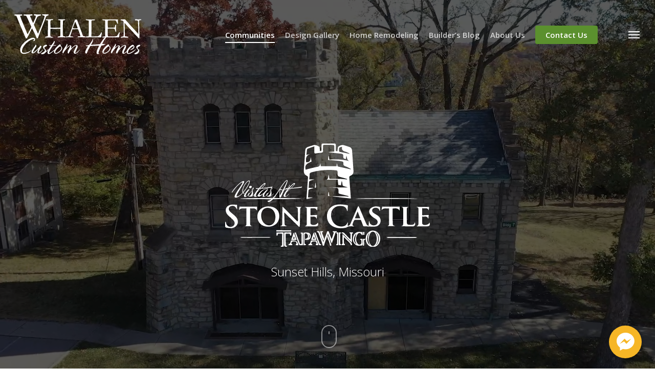

--- FILE ---
content_type: text/html; charset=UTF-8
request_url: https://whalencustomhomes.com/communities/vistas-at-stone-castle/
body_size: 16337
content:
<!doctype html>
<html lang="en-US" class="no-js">
<head>
	<meta charset="UTF-8">
	<meta name="viewport" content="width=device-width, initial-scale=1, maximum-scale=1, user-scalable=0" /><link rel="shortcut icon" href="https://whalencustomhomes.com/wp-content/uploads/2018/03/shamrock.png" /><meta name='robots' content='index, follow, max-image-preview:large, max-snippet:-1, max-video-preview:-1' />
	<style>img:is([sizes="auto" i], [sizes^="auto," i]) { contain-intrinsic-size: 3000px 1500px }</style>
	
<!-- Google Tag Manager for WordPress by gtm4wp.com -->
<script data-cfasync="false" data-pagespeed-no-defer>
	var gtm4wp_datalayer_name = "dataLayer";
	var dataLayer = dataLayer || [];
</script>
<!-- End Google Tag Manager for WordPress by gtm4wp.com -->
	<!-- This site is optimized with the Yoast SEO plugin v26.8 - https://yoast.com/product/yoast-seo-wordpress/ -->
	<title>Vistas At Stone Castle in Tapawingo - Sunset Hills, MO - Whalen Custom Homes</title>
	<meta name="description" content="The Vistas At Stone Castle is a new home development surrounding Tapawingo National Golf Course in Sunset Hills, MO." />
	<link rel="canonical" href="https://whalencustomhomes.com/communities/vistas-at-stone-castle/" />
	<meta property="og:locale" content="en_US" />
	<meta property="og:type" content="article" />
	<meta property="og:title" content="Vistas At Stone Castle in Tapawingo - Sunset Hills, MO - Whalen Custom Homes" />
	<meta property="og:description" content="The Vistas At Stone Castle is a new home development surrounding Tapawingo National Golf Course in Sunset Hills, MO." />
	<meta property="og:url" content="https://whalencustomhomes.com/communities/vistas-at-stone-castle/" />
	<meta property="og:site_name" content="Whalen Custom Homes" />
	<meta property="article:publisher" content="https://www.facebook.com/WhalenCustomHomes/" />
	<meta property="article:modified_time" content="2023-02-23T15:54:41+00:00" />
	<meta property="og:image" content="https://whalencustomhomes.com/wp-content/uploads/2022/10/VistasAtStoneCastle-1024x768.png" />
	<meta property="og:image:width" content="1024" />
	<meta property="og:image:height" content="768" />
	<meta property="og:image:type" content="image/png" />
	<meta name="twitter:card" content="summary_large_image" />
	<meta name="twitter:label1" content="Est. reading time" />
	<meta name="twitter:data1" content="1 minute" />
	<script type="application/ld+json" class="yoast-schema-graph">{"@context":"https://schema.org","@graph":[{"@type":"WebPage","@id":"https://whalencustomhomes.com/communities/vistas-at-stone-castle/","url":"https://whalencustomhomes.com/communities/vistas-at-stone-castle/","name":"Vistas At Stone Castle in Tapawingo - Sunset Hills, MO - Whalen Custom Homes","isPartOf":{"@id":"https://whalencustomhomes.com/#website"},"primaryImageOfPage":{"@id":"https://whalencustomhomes.com/communities/vistas-at-stone-castle/#primaryimage"},"image":{"@id":"https://whalencustomhomes.com/communities/vistas-at-stone-castle/#primaryimage"},"thumbnailUrl":"https://whalencustomhomes.com/wp-content/uploads/2022/10/VistasAtStoneCastle.png","datePublished":"2022-08-15T20:23:23+00:00","dateModified":"2023-02-23T15:54:41+00:00","description":"The Vistas At Stone Castle is a new home development surrounding Tapawingo National Golf Course in Sunset Hills, MO.","breadcrumb":{"@id":"https://whalencustomhomes.com/communities/vistas-at-stone-castle/#breadcrumb"},"inLanguage":"en-US","potentialAction":[{"@type":"ReadAction","target":["https://whalencustomhomes.com/communities/vistas-at-stone-castle/"]}]},{"@type":"ImageObject","inLanguage":"en-US","@id":"https://whalencustomhomes.com/communities/vistas-at-stone-castle/#primaryimage","url":"https://whalencustomhomes.com/wp-content/uploads/2022/10/VistasAtStoneCastle.png","contentUrl":"https://whalencustomhomes.com/wp-content/uploads/2022/10/VistasAtStoneCastle.png","width":2560,"height":1920},{"@type":"BreadcrumbList","@id":"https://whalencustomhomes.com/communities/vistas-at-stone-castle/#breadcrumb","itemListElement":[{"@type":"ListItem","position":1,"name":"Home","item":"https://whalencustomhomes.com/"},{"@type":"ListItem","position":2,"name":"Communities","item":"https://whalencustomhomes.com/communities/"},{"@type":"ListItem","position":3,"name":"Vistas At Stone Castle"}]},{"@type":"WebSite","@id":"https://whalencustomhomes.com/#website","url":"https://whalencustomhomes.com/","name":"Whalen Custom Homes","description":"St. Louis Luxury Custom Home Builder","publisher":{"@id":"https://whalencustomhomes.com/#organization"},"potentialAction":[{"@type":"SearchAction","target":{"@type":"EntryPoint","urlTemplate":"https://whalencustomhomes.com/?s={search_term_string}"},"query-input":{"@type":"PropertyValueSpecification","valueRequired":true,"valueName":"search_term_string"}}],"inLanguage":"en-US"},{"@type":"Organization","@id":"https://whalencustomhomes.com/#organization","name":"Whalen Custom Homes","url":"https://whalencustomhomes.com/","logo":{"@type":"ImageObject","inLanguage":"en-US","@id":"https://whalencustomhomes.com/#/schema/logo/image/","url":"https://whalencustomhomes.com/wp-content/uploads/2018/01/whalen-custom-homes-green-logo.png","contentUrl":"https://whalencustomhomes.com/wp-content/uploads/2018/01/whalen-custom-homes-green-logo.png","width":246,"height":78,"caption":"Whalen Custom Homes"},"image":{"@id":"https://whalencustomhomes.com/#/schema/logo/image/"},"sameAs":["https://www.facebook.com/WhalenCustomHomes/","https://www.instagram.com/whalencustomhomes/"]}]}</script>
	<!-- / Yoast SEO plugin. -->


<link rel='dns-prefetch' href='//www.googletagmanager.com' />
<link rel='dns-prefetch' href='//fonts.googleapis.com' />
<link rel="alternate" type="application/rss+xml" title="Whalen Custom Homes &raquo; Feed" href="https://whalencustomhomes.com/feed/" />
<link rel="alternate" type="application/rss+xml" title="Whalen Custom Homes &raquo; Comments Feed" href="https://whalencustomhomes.com/comments/feed/" />
<script type="text/javascript">
/* <![CDATA[ */
window._wpemojiSettings = {"baseUrl":"https:\/\/s.w.org\/images\/core\/emoji\/16.0.1\/72x72\/","ext":".png","svgUrl":"https:\/\/s.w.org\/images\/core\/emoji\/16.0.1\/svg\/","svgExt":".svg","source":{"concatemoji":"https:\/\/whalencustomhomes.com\/wp-includes\/js\/wp-emoji-release.min.js?ver=6.8.3"}};
/*! This file is auto-generated */
!function(s,n){var o,i,e;function c(e){try{var t={supportTests:e,timestamp:(new Date).valueOf()};sessionStorage.setItem(o,JSON.stringify(t))}catch(e){}}function p(e,t,n){e.clearRect(0,0,e.canvas.width,e.canvas.height),e.fillText(t,0,0);var t=new Uint32Array(e.getImageData(0,0,e.canvas.width,e.canvas.height).data),a=(e.clearRect(0,0,e.canvas.width,e.canvas.height),e.fillText(n,0,0),new Uint32Array(e.getImageData(0,0,e.canvas.width,e.canvas.height).data));return t.every(function(e,t){return e===a[t]})}function u(e,t){e.clearRect(0,0,e.canvas.width,e.canvas.height),e.fillText(t,0,0);for(var n=e.getImageData(16,16,1,1),a=0;a<n.data.length;a++)if(0!==n.data[a])return!1;return!0}function f(e,t,n,a){switch(t){case"flag":return n(e,"\ud83c\udff3\ufe0f\u200d\u26a7\ufe0f","\ud83c\udff3\ufe0f\u200b\u26a7\ufe0f")?!1:!n(e,"\ud83c\udde8\ud83c\uddf6","\ud83c\udde8\u200b\ud83c\uddf6")&&!n(e,"\ud83c\udff4\udb40\udc67\udb40\udc62\udb40\udc65\udb40\udc6e\udb40\udc67\udb40\udc7f","\ud83c\udff4\u200b\udb40\udc67\u200b\udb40\udc62\u200b\udb40\udc65\u200b\udb40\udc6e\u200b\udb40\udc67\u200b\udb40\udc7f");case"emoji":return!a(e,"\ud83e\udedf")}return!1}function g(e,t,n,a){var r="undefined"!=typeof WorkerGlobalScope&&self instanceof WorkerGlobalScope?new OffscreenCanvas(300,150):s.createElement("canvas"),o=r.getContext("2d",{willReadFrequently:!0}),i=(o.textBaseline="top",o.font="600 32px Arial",{});return e.forEach(function(e){i[e]=t(o,e,n,a)}),i}function t(e){var t=s.createElement("script");t.src=e,t.defer=!0,s.head.appendChild(t)}"undefined"!=typeof Promise&&(o="wpEmojiSettingsSupports",i=["flag","emoji"],n.supports={everything:!0,everythingExceptFlag:!0},e=new Promise(function(e){s.addEventListener("DOMContentLoaded",e,{once:!0})}),new Promise(function(t){var n=function(){try{var e=JSON.parse(sessionStorage.getItem(o));if("object"==typeof e&&"number"==typeof e.timestamp&&(new Date).valueOf()<e.timestamp+604800&&"object"==typeof e.supportTests)return e.supportTests}catch(e){}return null}();if(!n){if("undefined"!=typeof Worker&&"undefined"!=typeof OffscreenCanvas&&"undefined"!=typeof URL&&URL.createObjectURL&&"undefined"!=typeof Blob)try{var e="postMessage("+g.toString()+"("+[JSON.stringify(i),f.toString(),p.toString(),u.toString()].join(",")+"));",a=new Blob([e],{type:"text/javascript"}),r=new Worker(URL.createObjectURL(a),{name:"wpTestEmojiSupports"});return void(r.onmessage=function(e){c(n=e.data),r.terminate(),t(n)})}catch(e){}c(n=g(i,f,p,u))}t(n)}).then(function(e){for(var t in e)n.supports[t]=e[t],n.supports.everything=n.supports.everything&&n.supports[t],"flag"!==t&&(n.supports.everythingExceptFlag=n.supports.everythingExceptFlag&&n.supports[t]);n.supports.everythingExceptFlag=n.supports.everythingExceptFlag&&!n.supports.flag,n.DOMReady=!1,n.readyCallback=function(){n.DOMReady=!0}}).then(function(){return e}).then(function(){var e;n.supports.everything||(n.readyCallback(),(e=n.source||{}).concatemoji?t(e.concatemoji):e.wpemoji&&e.twemoji&&(t(e.twemoji),t(e.wpemoji)))}))}((window,document),window._wpemojiSettings);
/* ]]> */
</script>
<link rel='stylesheet' id='sbi_styles-css' href='https://whalencustomhomes.com/wp-content/plugins/instagram-feed-pro/css/sbi-styles.min.css?ver=6.5.0' type='text/css' media='all' />
<style id='wp-emoji-styles-inline-css' type='text/css'>

	img.wp-smiley, img.emoji {
		display: inline !important;
		border: none !important;
		box-shadow: none !important;
		height: 1em !important;
		width: 1em !important;
		margin: 0 0.07em !important;
		vertical-align: -0.1em !important;
		background: none !important;
		padding: 0 !important;
	}
</style>
<link rel='stylesheet' id='wp-block-library-css' href='https://whalencustomhomes.com/wp-includes/css/dist/block-library/style.min.css?ver=6.8.3' type='text/css' media='all' />
<style id='classic-theme-styles-inline-css' type='text/css'>
/*! This file is auto-generated */
.wp-block-button__link{color:#fff;background-color:#32373c;border-radius:9999px;box-shadow:none;text-decoration:none;padding:calc(.667em + 2px) calc(1.333em + 2px);font-size:1.125em}.wp-block-file__button{background:#32373c;color:#fff;text-decoration:none}
</style>
<style id='filebird-block-filebird-gallery-style-inline-css' type='text/css'>
ul.filebird-block-filebird-gallery{margin:auto!important;padding:0!important;width:100%}ul.filebird-block-filebird-gallery.layout-grid{display:grid;grid-gap:20px;align-items:stretch;grid-template-columns:repeat(var(--columns),1fr);justify-items:stretch}ul.filebird-block-filebird-gallery.layout-grid li img{border:1px solid #ccc;box-shadow:2px 2px 6px 0 rgba(0,0,0,.3);height:100%;max-width:100%;-o-object-fit:cover;object-fit:cover;width:100%}ul.filebird-block-filebird-gallery.layout-masonry{-moz-column-count:var(--columns);-moz-column-gap:var(--space);column-gap:var(--space);-moz-column-width:var(--min-width);columns:var(--min-width) var(--columns);display:block;overflow:auto}ul.filebird-block-filebird-gallery.layout-masonry li{margin-bottom:var(--space)}ul.filebird-block-filebird-gallery li{list-style:none}ul.filebird-block-filebird-gallery li figure{height:100%;margin:0;padding:0;position:relative;width:100%}ul.filebird-block-filebird-gallery li figure figcaption{background:linear-gradient(0deg,rgba(0,0,0,.7),rgba(0,0,0,.3) 70%,transparent);bottom:0;box-sizing:border-box;color:#fff;font-size:.8em;margin:0;max-height:100%;overflow:auto;padding:3em .77em .7em;position:absolute;text-align:center;width:100%;z-index:2}ul.filebird-block-filebird-gallery li figure figcaption a{color:inherit}

</style>
<style id='global-styles-inline-css' type='text/css'>
:root{--wp--preset--aspect-ratio--square: 1;--wp--preset--aspect-ratio--4-3: 4/3;--wp--preset--aspect-ratio--3-4: 3/4;--wp--preset--aspect-ratio--3-2: 3/2;--wp--preset--aspect-ratio--2-3: 2/3;--wp--preset--aspect-ratio--16-9: 16/9;--wp--preset--aspect-ratio--9-16: 9/16;--wp--preset--color--black: #000000;--wp--preset--color--cyan-bluish-gray: #abb8c3;--wp--preset--color--white: #ffffff;--wp--preset--color--pale-pink: #f78da7;--wp--preset--color--vivid-red: #cf2e2e;--wp--preset--color--luminous-vivid-orange: #ff6900;--wp--preset--color--luminous-vivid-amber: #fcb900;--wp--preset--color--light-green-cyan: #7bdcb5;--wp--preset--color--vivid-green-cyan: #00d084;--wp--preset--color--pale-cyan-blue: #8ed1fc;--wp--preset--color--vivid-cyan-blue: #0693e3;--wp--preset--color--vivid-purple: #9b51e0;--wp--preset--gradient--vivid-cyan-blue-to-vivid-purple: linear-gradient(135deg,rgba(6,147,227,1) 0%,rgb(155,81,224) 100%);--wp--preset--gradient--light-green-cyan-to-vivid-green-cyan: linear-gradient(135deg,rgb(122,220,180) 0%,rgb(0,208,130) 100%);--wp--preset--gradient--luminous-vivid-amber-to-luminous-vivid-orange: linear-gradient(135deg,rgba(252,185,0,1) 0%,rgba(255,105,0,1) 100%);--wp--preset--gradient--luminous-vivid-orange-to-vivid-red: linear-gradient(135deg,rgba(255,105,0,1) 0%,rgb(207,46,46) 100%);--wp--preset--gradient--very-light-gray-to-cyan-bluish-gray: linear-gradient(135deg,rgb(238,238,238) 0%,rgb(169,184,195) 100%);--wp--preset--gradient--cool-to-warm-spectrum: linear-gradient(135deg,rgb(74,234,220) 0%,rgb(151,120,209) 20%,rgb(207,42,186) 40%,rgb(238,44,130) 60%,rgb(251,105,98) 80%,rgb(254,248,76) 100%);--wp--preset--gradient--blush-light-purple: linear-gradient(135deg,rgb(255,206,236) 0%,rgb(152,150,240) 100%);--wp--preset--gradient--blush-bordeaux: linear-gradient(135deg,rgb(254,205,165) 0%,rgb(254,45,45) 50%,rgb(107,0,62) 100%);--wp--preset--gradient--luminous-dusk: linear-gradient(135deg,rgb(255,203,112) 0%,rgb(199,81,192) 50%,rgb(65,88,208) 100%);--wp--preset--gradient--pale-ocean: linear-gradient(135deg,rgb(255,245,203) 0%,rgb(182,227,212) 50%,rgb(51,167,181) 100%);--wp--preset--gradient--electric-grass: linear-gradient(135deg,rgb(202,248,128) 0%,rgb(113,206,126) 100%);--wp--preset--gradient--midnight: linear-gradient(135deg,rgb(2,3,129) 0%,rgb(40,116,252) 100%);--wp--preset--font-size--small: 13px;--wp--preset--font-size--medium: 20px;--wp--preset--font-size--large: 36px;--wp--preset--font-size--x-large: 42px;--wp--preset--spacing--20: 0.44rem;--wp--preset--spacing--30: 0.67rem;--wp--preset--spacing--40: 1rem;--wp--preset--spacing--50: 1.5rem;--wp--preset--spacing--60: 2.25rem;--wp--preset--spacing--70: 3.38rem;--wp--preset--spacing--80: 5.06rem;--wp--preset--shadow--natural: 6px 6px 9px rgba(0, 0, 0, 0.2);--wp--preset--shadow--deep: 12px 12px 50px rgba(0, 0, 0, 0.4);--wp--preset--shadow--sharp: 6px 6px 0px rgba(0, 0, 0, 0.2);--wp--preset--shadow--outlined: 6px 6px 0px -3px rgba(255, 255, 255, 1), 6px 6px rgba(0, 0, 0, 1);--wp--preset--shadow--crisp: 6px 6px 0px rgba(0, 0, 0, 1);}:where(.is-layout-flex){gap: 0.5em;}:where(.is-layout-grid){gap: 0.5em;}body .is-layout-flex{display: flex;}.is-layout-flex{flex-wrap: wrap;align-items: center;}.is-layout-flex > :is(*, div){margin: 0;}body .is-layout-grid{display: grid;}.is-layout-grid > :is(*, div){margin: 0;}:where(.wp-block-columns.is-layout-flex){gap: 2em;}:where(.wp-block-columns.is-layout-grid){gap: 2em;}:where(.wp-block-post-template.is-layout-flex){gap: 1.25em;}:where(.wp-block-post-template.is-layout-grid){gap: 1.25em;}.has-black-color{color: var(--wp--preset--color--black) !important;}.has-cyan-bluish-gray-color{color: var(--wp--preset--color--cyan-bluish-gray) !important;}.has-white-color{color: var(--wp--preset--color--white) !important;}.has-pale-pink-color{color: var(--wp--preset--color--pale-pink) !important;}.has-vivid-red-color{color: var(--wp--preset--color--vivid-red) !important;}.has-luminous-vivid-orange-color{color: var(--wp--preset--color--luminous-vivid-orange) !important;}.has-luminous-vivid-amber-color{color: var(--wp--preset--color--luminous-vivid-amber) !important;}.has-light-green-cyan-color{color: var(--wp--preset--color--light-green-cyan) !important;}.has-vivid-green-cyan-color{color: var(--wp--preset--color--vivid-green-cyan) !important;}.has-pale-cyan-blue-color{color: var(--wp--preset--color--pale-cyan-blue) !important;}.has-vivid-cyan-blue-color{color: var(--wp--preset--color--vivid-cyan-blue) !important;}.has-vivid-purple-color{color: var(--wp--preset--color--vivid-purple) !important;}.has-black-background-color{background-color: var(--wp--preset--color--black) !important;}.has-cyan-bluish-gray-background-color{background-color: var(--wp--preset--color--cyan-bluish-gray) !important;}.has-white-background-color{background-color: var(--wp--preset--color--white) !important;}.has-pale-pink-background-color{background-color: var(--wp--preset--color--pale-pink) !important;}.has-vivid-red-background-color{background-color: var(--wp--preset--color--vivid-red) !important;}.has-luminous-vivid-orange-background-color{background-color: var(--wp--preset--color--luminous-vivid-orange) !important;}.has-luminous-vivid-amber-background-color{background-color: var(--wp--preset--color--luminous-vivid-amber) !important;}.has-light-green-cyan-background-color{background-color: var(--wp--preset--color--light-green-cyan) !important;}.has-vivid-green-cyan-background-color{background-color: var(--wp--preset--color--vivid-green-cyan) !important;}.has-pale-cyan-blue-background-color{background-color: var(--wp--preset--color--pale-cyan-blue) !important;}.has-vivid-cyan-blue-background-color{background-color: var(--wp--preset--color--vivid-cyan-blue) !important;}.has-vivid-purple-background-color{background-color: var(--wp--preset--color--vivid-purple) !important;}.has-black-border-color{border-color: var(--wp--preset--color--black) !important;}.has-cyan-bluish-gray-border-color{border-color: var(--wp--preset--color--cyan-bluish-gray) !important;}.has-white-border-color{border-color: var(--wp--preset--color--white) !important;}.has-pale-pink-border-color{border-color: var(--wp--preset--color--pale-pink) !important;}.has-vivid-red-border-color{border-color: var(--wp--preset--color--vivid-red) !important;}.has-luminous-vivid-orange-border-color{border-color: var(--wp--preset--color--luminous-vivid-orange) !important;}.has-luminous-vivid-amber-border-color{border-color: var(--wp--preset--color--luminous-vivid-amber) !important;}.has-light-green-cyan-border-color{border-color: var(--wp--preset--color--light-green-cyan) !important;}.has-vivid-green-cyan-border-color{border-color: var(--wp--preset--color--vivid-green-cyan) !important;}.has-pale-cyan-blue-border-color{border-color: var(--wp--preset--color--pale-cyan-blue) !important;}.has-vivid-cyan-blue-border-color{border-color: var(--wp--preset--color--vivid-cyan-blue) !important;}.has-vivid-purple-border-color{border-color: var(--wp--preset--color--vivid-purple) !important;}.has-vivid-cyan-blue-to-vivid-purple-gradient-background{background: var(--wp--preset--gradient--vivid-cyan-blue-to-vivid-purple) !important;}.has-light-green-cyan-to-vivid-green-cyan-gradient-background{background: var(--wp--preset--gradient--light-green-cyan-to-vivid-green-cyan) !important;}.has-luminous-vivid-amber-to-luminous-vivid-orange-gradient-background{background: var(--wp--preset--gradient--luminous-vivid-amber-to-luminous-vivid-orange) !important;}.has-luminous-vivid-orange-to-vivid-red-gradient-background{background: var(--wp--preset--gradient--luminous-vivid-orange-to-vivid-red) !important;}.has-very-light-gray-to-cyan-bluish-gray-gradient-background{background: var(--wp--preset--gradient--very-light-gray-to-cyan-bluish-gray) !important;}.has-cool-to-warm-spectrum-gradient-background{background: var(--wp--preset--gradient--cool-to-warm-spectrum) !important;}.has-blush-light-purple-gradient-background{background: var(--wp--preset--gradient--blush-light-purple) !important;}.has-blush-bordeaux-gradient-background{background: var(--wp--preset--gradient--blush-bordeaux) !important;}.has-luminous-dusk-gradient-background{background: var(--wp--preset--gradient--luminous-dusk) !important;}.has-pale-ocean-gradient-background{background: var(--wp--preset--gradient--pale-ocean) !important;}.has-electric-grass-gradient-background{background: var(--wp--preset--gradient--electric-grass) !important;}.has-midnight-gradient-background{background: var(--wp--preset--gradient--midnight) !important;}.has-small-font-size{font-size: var(--wp--preset--font-size--small) !important;}.has-medium-font-size{font-size: var(--wp--preset--font-size--medium) !important;}.has-large-font-size{font-size: var(--wp--preset--font-size--large) !important;}.has-x-large-font-size{font-size: var(--wp--preset--font-size--x-large) !important;}
:where(.wp-block-post-template.is-layout-flex){gap: 1.25em;}:where(.wp-block-post-template.is-layout-grid){gap: 1.25em;}
:where(.wp-block-columns.is-layout-flex){gap: 2em;}:where(.wp-block-columns.is-layout-grid){gap: 2em;}
:root :where(.wp-block-pullquote){font-size: 1.5em;line-height: 1.6;}
</style>
<link rel='stylesheet' id='contact-form-7-css' href='https://whalencustomhomes.com/wp-content/plugins/contact-form-7/includes/css/styles.css?ver=6.1.4' type='text/css' media='all' />
<link rel='stylesheet' id='salient-social-css' href='https://whalencustomhomes.com/wp-content/plugins/salient-social/css/style.css?ver=1.2' type='text/css' media='all' />
<style id='salient-social-inline-css' type='text/css'>

  .sharing-default-minimal .nectar-love.loved,
  body .nectar-social[data-color-override="override"].fixed > a:before, 
  body .nectar-social[data-color-override="override"].fixed .nectar-social-inner a,
  .sharing-default-minimal .nectar-social[data-color-override="override"] .nectar-social-inner a:hover {
    background-color: #5b902e;
  }
  .nectar-social.hover .nectar-love.loved,
  .nectar-social.hover > .nectar-love-button a:hover,
  .nectar-social[data-color-override="override"].hover > div a:hover,
  #single-below-header .nectar-social[data-color-override="override"].hover > div a:hover,
  .nectar-social[data-color-override="override"].hover .share-btn:hover,
  .sharing-default-minimal .nectar-social[data-color-override="override"] .nectar-social-inner a {
    border-color: #5b902e;
  }
  #single-below-header .nectar-social.hover .nectar-love.loved i,
  #single-below-header .nectar-social.hover[data-color-override="override"] a:hover,
  #single-below-header .nectar-social.hover[data-color-override="override"] a:hover i,
  #single-below-header .nectar-social.hover .nectar-love-button a:hover i,
  .nectar-love:hover i,
  .hover .nectar-love:hover .total_loves,
  .nectar-love.loved i,
  .nectar-social.hover .nectar-love.loved .total_loves,
  .nectar-social.hover .share-btn:hover, 
  .nectar-social[data-color-override="override"].hover .nectar-social-inner a:hover,
  .nectar-social[data-color-override="override"].hover > div:hover span,
  .sharing-default-minimal .nectar-social[data-color-override="override"] .nectar-social-inner a:not(:hover) i,
  .sharing-default-minimal .nectar-social[data-color-override="override"] .nectar-social-inner a:not(:hover) {
    color: #5b902e;
  }
</style>
<link rel='stylesheet' id='font-awesome-css' href='https://whalencustomhomes.com/wp-content/themes/salient/css/font-awesome-legacy.min.css?ver=4.7.1' type='text/css' media='all' />
<link rel='stylesheet' id='parent-style-css' href='https://whalencustomhomes.com/wp-content/themes/salient/style.css?ver=6.8.3' type='text/css' media='all' />
<link rel='stylesheet' id='salient-grid-system-css' href='https://whalencustomhomes.com/wp-content/themes/salient/css/grid-system.css?ver=13.0.5' type='text/css' media='all' />
<link rel='stylesheet' id='main-styles-css' href='https://whalencustomhomes.com/wp-content/themes/salient/css/style.css?ver=13.0.5' type='text/css' media='all' />
<style id='main-styles-inline-css' type='text/css'>
html body[data-header-resize="1"] .container-wrap, html body[data-header-format="left-header"][data-header-resize="0"] .container-wrap, html body[data-header-resize="0"] .container-wrap, body[data-header-format="left-header"][data-header-resize="0"] .container-wrap { padding-top: 0; } .main-content > .row > #breadcrumbs.yoast { padding: 20px 0; }
</style>
<link rel='stylesheet' id='nectar-header-perma-transparent-css' href='https://whalencustomhomes.com/wp-content/themes/salient/css/header/header-perma-transparent.css?ver=13.0.5' type='text/css' media='all' />
<link rel='stylesheet' id='nectar-element-interactive-map-css' href='https://whalencustomhomes.com/wp-content/themes/salient/css/elements/element-interactive-map.css?ver=13.0.5' type='text/css' media='all' />
<link rel='stylesheet' id='nectar-element-vc-separator-css' href='https://whalencustomhomes.com/wp-content/themes/salient/css/elements/element-vc-separator.css?ver=13.0.5' type='text/css' media='all' />
<link rel='stylesheet' id='nectar-element-vc-icon-css' href='https://whalencustomhomes.com/wp-content/themes/salient/css/elements/element-vc-icon-element.css?ver=13.0.5' type='text/css' media='all' />
<link rel='stylesheet' id='nectar_default_font_open_sans-css' href='https://fonts.googleapis.com/css?family=Open+Sans%3A300%2C400%2C600%2C700&#038;subset=latin%2Clatin-ext' type='text/css' media='all' />
<link rel='stylesheet' id='responsive-css' href='https://whalencustomhomes.com/wp-content/themes/salient/css/responsive.css?ver=13.0.5' type='text/css' media='all' />
<link rel='stylesheet' id='select2-css' href='https://whalencustomhomes.com/wp-content/themes/salient/css/plugins/select2.css?ver=6.2' type='text/css' media='all' />
<link rel='stylesheet' id='skin-ascend-css' href='https://whalencustomhomes.com/wp-content/themes/salient/css/ascend.css?ver=13.0.5' type='text/css' media='all' />
<link rel='stylesheet' id='salient-wp-menu-dynamic-css' href='https://whalencustomhomes.com/wp-content/uploads/salient/menu-dynamic.css?ver=10806' type='text/css' media='all' />
<link rel='stylesheet' id='nectar-widget-posts-css' href='https://whalencustomhomes.com/wp-content/themes/salient/css/elements/widget-nectar-posts.css?ver=13.0.5' type='text/css' media='all' />
<link rel='stylesheet' id='tablepress-default-css' href='https://whalencustomhomes.com/wp-content/tablepress-combined.min.css?ver=74' type='text/css' media='all' />
<link rel='stylesheet' id='js_composer_front-css' href='https://whalencustomhomes.com/wp-content/plugins/js_composer_salient/assets/css/js_composer.min.css?ver=6.6.0' type='text/css' media='all' />
<link rel='stylesheet' id='dynamic-css-css' href='https://whalencustomhomes.com/wp-content/themes/salient/css/salient-dynamic-styles.css?ver=61399' type='text/css' media='all' />
<style id='dynamic-css-inline-css' type='text/css'>
.no-rgba #header-space{display:none;}@media only screen and (max-width:999px){body #header-space[data-header-mobile-fixed="1"]{display:none;}#header-outer[data-mobile-fixed="false"]{position:absolute;}}@media only screen and (max-width:999px){body:not(.nectar-no-flex-height) #header-space[data-secondary-header-display="full"]:not([data-header-mobile-fixed="false"]){display:block!important;margin-bottom:-76px;}#header-space[data-secondary-header-display="full"][data-header-mobile-fixed="false"]{display:none;}}@media only screen and (min-width:1000px){#header-space{display:none;}.nectar-slider-wrap.first-section,.parallax_slider_outer.first-section,.full-width-content.first-section,.parallax_slider_outer.first-section .swiper-slide .content,.nectar-slider-wrap.first-section .swiper-slide .content,#page-header-bg,.nder-page-header,#page-header-wrap,.full-width-section.first-section{margin-top:0!important;}body #page-header-bg,body #page-header-wrap{height:134px;}body #search-outer{z-index:100000;}}@media only screen and (min-width:1000px){#page-header-wrap.fullscreen-header,#page-header-wrap.fullscreen-header #page-header-bg,html:not(.nectar-box-roll-loaded) .nectar-box-roll > #page-header-bg.fullscreen-header,.nectar_fullscreen_zoom_recent_projects,#nectar_fullscreen_rows:not(.afterLoaded) > div{height:100vh;}.wpb_row.vc_row-o-full-height.top-level,.wpb_row.vc_row-o-full-height.top-level > .col.span_12{min-height:100vh;}#page-header-bg[data-alignment-v="middle"] .span_6 .inner-wrap,#page-header-bg[data-alignment-v="top"] .span_6 .inner-wrap{padding-top:106px;}.nectar-slider-wrap[data-fullscreen="true"]:not(.loaded),.nectar-slider-wrap[data-fullscreen="true"]:not(.loaded) .swiper-container{height:calc(100vh + 2px)!important;}.admin-bar .nectar-slider-wrap[data-fullscreen="true"]:not(.loaded),.admin-bar .nectar-slider-wrap[data-fullscreen="true"]:not(.loaded) .swiper-container{height:calc(100vh - 30px)!important;}}@media only screen and (max-width:999px){#page-header-bg[data-alignment-v="middle"]:not(.fullscreen-header) .span_6 .inner-wrap,#page-header-bg[data-alignment-v="top"] .span_6 .inner-wrap{padding-top:75px;}.vc_row.top-level.full-width-section:not(.full-width-ns) > .span_12,#page-header-bg[data-alignment-v="bottom"] .span_6 .inner-wrap{padding-top:50px;}}@media only screen and (max-width:690px){.vc_row.top-level.full-width-section:not(.full-width-ns) > .span_12{padding-top:75px;}.vc_row.top-level.full-width-content .nectar-recent-posts-single_featured .recent-post-container > .inner-wrap{padding-top:50px;}}@media only screen and (max-width:999px){.full-width-ns .nectar-slider-wrap .swiper-slide[data-y-pos="middle"] .content,.full-width-ns .nectar-slider-wrap .swiper-slide[data-y-pos="top"] .content{padding-top:30px;}}.nectar-google-map[data-nectar-marker-color="accent-color"] .animated-dot .middle-dot,.nectar-google-map[data-nectar-marker-color="accent-color"] .animated-dot div[class*="signal"]{background-color:#5b902e;}.screen-reader-text,.nectar-skip-to-content:not(:focus){border:0;clip:rect(1px,1px,1px,1px);clip-path:inset(50%);height:1px;margin:-1px;overflow:hidden;padding:0;position:absolute!important;width:1px;word-wrap:normal!important;}
</style>
<link rel='stylesheet' id='salient-child-style-css' href='https://whalencustomhomes.com/wp-content/themes/salient-child/style.css?ver=13.0.5' type='text/css' media='all' />
<link rel='stylesheet' id='redux-google-fonts-salient_redux-css' href='https://fonts.googleapis.com/css?family=Open+Sans%3A600%7COpen+Sans+Condensed%3A300%7CPT+Serif%3A400%2C700%7CPlayfair+Display&#038;subset=latin&#038;ver=1667935665' type='text/css' media='all' />
<script type="text/javascript" src="https://whalencustomhomes.com/wp-includes/js/jquery/jquery.min.js?ver=3.7.1" id="jquery-core-js"></script>
<script type="text/javascript" src="https://whalencustomhomes.com/wp-includes/js/jquery/jquery-migrate.min.js?ver=3.4.1" id="jquery-migrate-js"></script>

<!-- Google tag (gtag.js) snippet added by Site Kit -->
<!-- Google Analytics snippet added by Site Kit -->
<script type="text/javascript" src="https://www.googletagmanager.com/gtag/js?id=G-F0F038JBLW" id="google_gtagjs-js" async></script>
<script type="text/javascript" id="google_gtagjs-js-after">
/* <![CDATA[ */
window.dataLayer = window.dataLayer || [];function gtag(){dataLayer.push(arguments);}
gtag("set","linker",{"domains":["whalencustomhomes.com"]});
gtag("js", new Date());
gtag("set", "developer_id.dZTNiMT", true);
gtag("config", "G-F0F038JBLW");
/* ]]> */
</script>
<link rel="https://api.w.org/" href="https://whalencustomhomes.com/wp-json/" /><link rel="alternate" title="JSON" type="application/json" href="https://whalencustomhomes.com/wp-json/wp/v2/pages/5219" /><link rel="EditURI" type="application/rsd+xml" title="RSD" href="https://whalencustomhomes.com/xmlrpc.php?rsd" />
<link rel='shortlink' href='https://whalencustomhomes.com/?p=5219' />
<link rel="alternate" title="oEmbed (JSON)" type="application/json+oembed" href="https://whalencustomhomes.com/wp-json/oembed/1.0/embed?url=https%3A%2F%2Fwhalencustomhomes.com%2Fcommunities%2Fvistas-at-stone-castle%2F" />
<link rel="alternate" title="oEmbed (XML)" type="text/xml+oembed" href="https://whalencustomhomes.com/wp-json/oembed/1.0/embed?url=https%3A%2F%2Fwhalencustomhomes.com%2Fcommunities%2Fvistas-at-stone-castle%2F&#038;format=xml" />
<script type="text/javascript">var ajaxurl = "https://whalencustomhomes.com/wp-admin/admin-ajax.php";</script><script async src="//static.zotabox.com/d/0/d05a71a168d191d5408f5473a30216fe/widgets.js"></script><meta name="generator" content="Site Kit by Google 1.170.0" />
<!-- Google Tag Manager for WordPress by gtm4wp.com -->
<!-- GTM Container placement set to footer -->
<script data-cfasync="false" data-pagespeed-no-defer type="text/javascript">
	var dataLayer_content = {"pagePostType":"page","pagePostType2":"single-page","pagePostAuthor":"Thomas Peroutka"};
	dataLayer.push( dataLayer_content );
</script>
<script data-cfasync="false" data-pagespeed-no-defer type="text/javascript">
(function(w,d,s,l,i){w[l]=w[l]||[];w[l].push({'gtm.start':
new Date().getTime(),event:'gtm.js'});var f=d.getElementsByTagName(s)[0],
j=d.createElement(s),dl=l!='dataLayer'?'&l='+l:'';j.async=true;j.src=
'//www.googletagmanager.com/gtm.js?id='+i+dl;f.parentNode.insertBefore(j,f);
})(window,document,'script','dataLayer','GTM-NCW3XV');
</script>
<!-- End Google Tag Manager for WordPress by gtm4wp.com --><script type="text/javascript"> var root = document.getElementsByTagName( "html" )[0]; root.setAttribute( "class", "js" ); </script><style type="text/css">.recentcomments a{display:inline !important;padding:0 !important;margin:0 !important;}</style><meta name="generator" content="Powered by WPBakery Page Builder - drag and drop page builder for WordPress."/>
		<style type="text/css" id="wp-custom-css">
			/* Fields */
div.wpforms-container-full .wpforms-form input[type=date], div.wpforms-container-full .wpforms-form input[type=datetime], div.wpforms-container-full .wpforms-form input[type=datetime-local], div.wpforms-container-full .wpforms-form input[type=email], div.wpforms-container-full .wpforms-form input[type=month], div.wpforms-container-full .wpforms-form input[type=number], div.wpforms-container-full .wpforms-form input[type=password], div.wpforms-container-full .wpforms-form input[type=range], div.wpforms-container-full .wpforms-form input[type=search], div.wpforms-container-full .wpforms-form input[type=tel], div.wpforms-container-full .wpforms-form input[type=text], div.wpforms-container-full .wpforms-form input[type=time], div.wpforms-container-full .wpforms-form input[type=url], div.wpforms-container-full .wpforms-form input[type=week], div.wpforms-container-full .wpforms-form select, div.wpforms-container-full .wpforms-form textarea {
    background-color: transparent; /* Remove background fill */
    text-transform: uppercase; /* Make text all uppercase */
    border-radius: 0; /* Remove corner curve */
    border: 2px solid #fff; /* 2px white border */
    color: #fff; /* White text */
    height: 45px; /* Increase input height */
}
::-webkit-input-placeholder { /* WebKit, Blink, Edge */
    color:    #fff;
}
:-moz-placeholder { /* Mozilla Firefox 4 to 18 */
   color:    #fff;
   opacity:  1;
}
::-moz-placeholder { /* Mozilla Firefox 19+ */
   color:    #fff;
   opacity:  1;
}
:-ms-input-placeholder { /* Internet Explorer 10-11 */
   color:    #fff;
}
::-ms-input-placeholder { /* Microsoft Edge */
   color:    #fff;
}
/* Button */
div.wpforms-container-full .wpforms-form input[type=submit], div.wpforms-container-full .wpforms-form button[type=submit], div.wpforms-container-full .wpforms-form .wpforms-page-button {
   text-transform: uppercase;
   padding: 10px 60px;
   color: white;
   background: #444;
   font-weight: normal;
}		</style>
		<noscript><style> .wpb_animate_when_almost_visible { opacity: 1; }</style></noscript></head><body class="wp-singular page-template-default page page-id-5219 page-child parent-pageid-2391 wp-theme-salient wp-child-theme-salient-child ascend wpb-js-composer js-comp-ver-6.6.0 vc_responsive" data-footer-reveal="false" data-footer-reveal-shadow="none" data-header-format="default" data-body-border="off" data-boxed-style="" data-header-breakpoint="1000" data-dropdown-style="minimal" data-cae="easeOutQuint" data-cad="1000" data-megamenu-width="contained" data-aie="zoom-out" data-ls="magnific" data-apte="standard" data-hhun="1" data-fancy-form-rcs="1" data-form-style="default" data-form-submit="regular" data-is="minimal" data-button-style="slightly_rounded" data-user-account-button="false" data-flex-cols="true" data-col-gap="default" data-header-inherit-rc="false" data-header-search="false" data-animated-anchors="true" data-ajax-transitions="false" data-full-width-header="true" data-slide-out-widget-area="true" data-slide-out-widget-area-style="slide-out-from-right-hover" data-user-set-ocm="1" data-loading-animation="none" data-bg-header="true" data-responsive="1" data-ext-responsive="true" data-ext-padding="90" data-header-resize="0" data-header-color="light" data-cart="false" data-remove-m-parallax="" data-remove-m-video-bgs="" data-m-animate="0" data-force-header-trans-color="light" data-smooth-scrolling="0" data-permanent-transparent="1" >
	
	<script type="text/javascript">
	 (function(window, document) {

		 if(navigator.userAgent.match(/(Android|iPod|iPhone|iPad|BlackBerry|IEMobile|Opera Mini)/)) {
			 document.body.className += " using-mobile-browser ";
		 }

		 if( !("ontouchstart" in window) ) {

			 var body = document.querySelector("body");
			 var winW = window.innerWidth;
			 var bodyW = body.clientWidth;

			 if (winW > bodyW + 4) {
				 body.setAttribute("style", "--scroll-bar-w: " + (winW - bodyW - 4) + "px");
			 } else {
				 body.setAttribute("style", "--scroll-bar-w: 0px");
			 }
		 }

	 })(window, document);
   </script><a href="#ajax-content-wrap" class="nectar-skip-to-content">Skip to main content</a>	<div id="header-outer" data-has-menu="true" data-has-buttons="yes" data-header-button_style="default" data-using-pr-menu="false" data-mobile-fixed="false" data-ptnm="false" data-lhe="animated_underline" data-user-set-bg="#ffffff" data-format="default" data-permanent-transparent="1" data-megamenu-rt="0" data-remove-fixed="1" data-header-resize="0" data-cart="false" data-transparency-option="" data-box-shadow="small" data-shrink-num="6" data-using-secondary="0" data-using-logo="1" data-logo-height="78" data-m-logo-height="50" data-padding="28" data-full-width="true" data-condense="false" data-transparent-header="true" data-transparent-shadow-helper="false" data-remove-border="true" class="transparent">
		
<header id="top">
	<div class="container">
		<div class="row">
			<div class="col span_3">
								<a id="logo" href="https://whalencustomhomes.com" data-supplied-ml-starting-dark="false" data-supplied-ml-starting="false" data-supplied-ml="false" >
					<img class="stnd skip-lazy default-logo" width="" height="" alt="Whalen Custom Homes" src="https://whalencustomhomes.com/wp-content/uploads/2018/02/logo-whalen-custom-homes-green.svg" srcset="https://whalencustomhomes.com/wp-content/uploads/2018/02/logo-whalen-custom-homes-green.svg 1x, https://whalencustomhomes.com/wp-content/uploads/2018/02/logo-whalen-custom-homes-green.svg 2x" /><img class="starting-logo skip-lazy default-logo" width="" height="" alt="Whalen Custom Homes" src="https://whalencustomhomes.com/wp-content/uploads/2018/02/logo-whalen-custom-homes.svg" srcset="https://whalencustomhomes.com/wp-content/uploads/2018/02/logo-whalen-custom-homes.svg 1x, https://whalencustomhomes.com/wp-content/uploads/2018/02/logo-whalen-custom-homes.svg 2x" /><img class="starting-logo dark-version skip-lazy default-logo" width="" height="" alt="Whalen Custom Homes" src="https://whalencustomhomes.com/wp-content/uploads/2018/02/logo-whalen-custom-homes-green.svg" srcset="https://whalencustomhomes.com/wp-content/uploads/2018/02/logo-whalen-custom-homes-green.svg 1x, https://whalencustomhomes.com/wp-content/uploads/2018/02/logo-whalen-custom-homes-green.svg 2x" />				</a>
							</div><!--/span_3-->

			<div class="col span_9 col_last">
																	<div class="slide-out-widget-area-toggle mobile-icon slide-out-from-right-hover" data-custom-color="false" data-icon-animation="simple-transform">
						<div> <a href="#sidewidgetarea" aria-label="Navigation Menu" aria-expanded="false" class="closed">
							<span class="screen-reader-text">Menu</span><span aria-hidden="true"> <i class="lines-button x2"> <i class="lines"></i> </i> </span>
						</a></div>
					</div>
				
									<nav>
													<ul class="sf-menu">
								<li id="menu-item-2393" class="menu-item menu-item-type-post_type menu-item-object-page current-page-ancestor current-menu-ancestor current-menu-parent current-page-parent current_page_parent current_page_ancestor menu-item-has-children nectar-regular-menu-item menu-item-2393"><a href="https://whalencustomhomes.com/communities/"><span class="menu-title-text">Communities</span></a>
<ul class="sub-menu">
	<li id="menu-item-5310" class="menu-item menu-item-type-post_type menu-item-object-page current-menu-item page_item page-item-5219 current_page_item nectar-regular-menu-item menu-item-5310"><a href="https://whalencustomhomes.com/communities/vistas-at-stone-castle/" aria-current="page"><span class="menu-title-text">Vistas At Stone Castle &#8211; Sunset Hills, MO</span></a></li>
	<li id="menu-item-5309" class="menu-item menu-item-type-post_type menu-item-object-page nectar-regular-menu-item menu-item-5309"><a href="https://whalencustomhomes.com/communities/the-reserve-at-the-legends/"><span class="menu-title-text">The Reserve At The Legends &#8211; Eureka, MO</span></a></li>
	<li id="menu-item-5312" class="menu-item menu-item-type-post_type menu-item-object-page nectar-regular-menu-item menu-item-5312"><a href="https://whalencustomhomes.com/communities/west-eden/"><span class="menu-title-text">West Eden &#8211; Wildwood, MO</span></a></li>
</ul>
</li>
<li id="menu-item-434" class="menu-item menu-item-type-post_type menu-item-object-page menu-item-has-children nectar-regular-menu-item menu-item-434"><a href="https://whalencustomhomes.com/custom-home-design-gallery/"><span class="menu-title-text">Design Gallery</span></a>
<ul class="sub-menu">
	<li id="menu-item-3939" class="menu-item menu-item-type-post_type menu-item-object-page nectar-regular-menu-item menu-item-3939"><a href="https://whalencustomhomes.com/ranch-home-floor-plans/"><span class="menu-title-text">Ranch Home Floor Plans</span></a></li>
	<li id="menu-item-3938" class="menu-item menu-item-type-post_type menu-item-object-page nectar-regular-menu-item menu-item-3938"><a href="https://whalencustomhomes.com/one-and-a-half-story-home-floor-plans/"><span class="menu-title-text">1.5 Story Home Floor Plans</span></a></li>
</ul>
</li>
<li id="menu-item-3928" class="menu-item menu-item-type-post_type menu-item-object-page menu-item-has-children nectar-regular-menu-item menu-item-3928"><a href="https://whalencustomhomes.com/home-remodeling/"><span class="menu-title-text">Home Remodeling</span></a>
<ul class="sub-menu">
	<li id="menu-item-430" class="menu-item menu-item-type-post_type menu-item-object-page nectar-regular-menu-item menu-item-430"><a href="https://whalencustomhomes.com/kitchen-remodeling/"><span class="menu-title-text">Kitchen Remodeling</span></a></li>
	<li id="menu-item-431" class="menu-item menu-item-type-post_type menu-item-object-page nectar-regular-menu-item menu-item-431"><a href="https://whalencustomhomes.com/bathroom-remodeling/"><span class="menu-title-text">Bathroom Remodeling</span></a></li>
	<li id="menu-item-3927" class="menu-item menu-item-type-post_type menu-item-object-page nectar-regular-menu-item menu-item-3927"><a href="https://whalencustomhomes.com/home-additions/"><span class="menu-title-text">Home Additions</span></a></li>
	<li id="menu-item-2600" class="menu-item menu-item-type-post_type menu-item-object-page nectar-regular-menu-item menu-item-2600"><a href="https://whalencustomhomes.com/outdoor-living-spaces/"><span class="menu-title-text">Outdoor Living Spaces</span></a></li>
</ul>
</li>
<li id="menu-item-1108" class="menu-item menu-item-type-post_type menu-item-object-page nectar-regular-menu-item menu-item-1108"><a href="https://whalencustomhomes.com/blog/"><span class="menu-title-text">Builder’s Blog</span></a></li>
<li id="menu-item-1088" class="menu-item menu-item-type-post_type menu-item-object-page nectar-regular-menu-item menu-item-1088"><a href="https://whalencustomhomes.com/about-us/"><span class="menu-title-text">About Us</span></a></li>
<li id="menu-item-1090" class="menu-item menu-item-type-post_type menu-item-object-page button_solid_color menu-item-1090"><a href="https://whalencustomhomes.com/contact-us/"><span class="menu-title-text">Contact Us</span></a></li>
							</ul>
													<ul class="buttons sf-menu" data-user-set-ocm="1">

								<li class="slide-out-widget-area-toggle" data-icon-animation="simple-transform" data-custom-color="false"><div> <a href="#sidewidgetarea" aria-label="Navigation Menu" aria-expanded="false" class="closed"> <span class="screen-reader-text">Menu</span><span aria-hidden="true"> <i class="lines-button x2"> <i class="lines"></i> </i> </span> </a> </div></li>
							</ul>
						
					</nav>

					
				</div><!--/span_9-->

				
			</div><!--/row-->
					</div><!--/container-->
	</header>		
	</div>
	
<div id="search-outer" class="nectar">
	<div id="search">
		<div class="container">
			 <div id="search-box">
				 <div class="inner-wrap">
					 <div class="col span_12">
						  <form role="search" action="https://whalencustomhomes.com/" method="GET">
															<input type="text" name="s"  value="Start Typing..." aria-label="Search" data-placeholder="Start Typing..." />
							
						<span><i>Press enter to begin your search</i></span>
												</form>
					</div><!--/span_12-->
				</div><!--/inner-wrap-->
			 </div><!--/search-box-->
			 <div id="close"><a href="#"><span class="screen-reader-text">Close Search</span>
				<span class="icon-salient-x" aria-hidden="true"></span>				 </a></div>
		 </div><!--/container-->
	</div><!--/search-->
</div><!--/search-outer-->
	<div id="ajax-content-wrap">
<div id="page-header-wrap" data-animate-in-effect="zoom-out" data-midnight="light" class="fullscreen-header" ><div id="page-header-bg" class="fullscreen-header" data-padding-amt="normal" data-animate-in-effect="zoom-out" data-midnight="light" data-text-effect="none" data-bg-pos="center" data-alignment="center" data-alignment-v="middle" data-parallax="0" data-height="350"  style=" ">					<div class="page-header-overlay-color" data-overlay-opacity="default" style="background-color: #000000;"></div>
				
				<div class="container">
			<div class="row">
				<div class="col span_6 ">
					<div class="inner-wrap">
						<h1><img style="width: 400px" src="https://whalencustomhomes.com/wp-content/uploads/2022/09/VistasAtStoneCastle-white.svg"></h1> 						<span class="subheader">Sunset Hills, Missouri</span>
					</div>

										</div>
				</div>

				


			</div><div class="scroll-down-wrap no-border"><a href="#" class="section-down-arrow "><svg class="nectar-scroll-icon" viewBox="0 0 30 45" enable-background="new 0 0 30 45">
					<path class="nectar-scroll-icon-path" fill="none" stroke="#ffffff" stroke-width="2" stroke-miterlimit="10" d="M15,1.118c12.352,0,13.967,12.88,13.967,12.88v18.76  c0,0-1.514,11.204-13.967,11.204S0.931,32.966,0.931,32.966V14.05C0.931,14.05,2.648,1.118,15,1.118z"></path>
					</svg></a></div><div class="video-color-overlay" data-color=""></div><div class="mobile-video-image" style="background-image: url(https://whalencustomhomes.com/wp-content/uploads/2022/10/VistasAtStoneCastle.png)"></div><div class="nectar-video-wrap" data-bg-alignment="center"><video class="nectar-video-bg" width="1800" height="700" preload="auto" loop autoplay muted playsinline><source type="video/mp4" src="https://whalencustomhomes.com/wp-content/uploads/2023/02/StoneCastle.mp4"></video></div>
</div>

</div><div class="container-wrap">
	<div class="container main-content">
		<div class="row">
			
		<div id="fws_69719c2d76072"  data-column-margin="default" data-midnight="dark"  class="wpb_row vc_row-fluid vc_row full-width-content  vc_row-o-equal-height vc_row-flex  vc_row-o-content-top  "  style="padding-top: 0px; padding-bottom: 0px; "><div class="row-bg-wrap" data-bg-animation="none" data-bg-overlay="false"><div class="inner-wrap"><div class="row-bg"  style=""></div></div></div><div class="row_col_wrap_12 col span_12 dark left">
	<div  class="vc_col-sm-12 wpb_column column_container vc_column_container col padding-3-percent inherit_tablet inherit_phone "  data-padding-pos="all" data-has-bg-color="false" data-bg-color="" data-bg-opacity="1" data-animation="" data-delay="0" >
		<div class="vc_column-inner" >
			<div class="wpb_wrapper">
				<div class="vc_separator wpb_content_element vc_separator_align_center vc_sep_width_100 vc_sep_pos_align_center vc_sep_color_grey vc_separator-has-text" ><span class="vc_sep_holder vc_sep_holder_l"><span  class="vc_sep_line"></span></span><h4>Vistas At Stone Castle in Tapawingo</h4><span class="vc_sep_holder vc_sep_holder_r"><span  class="vc_sep_line"></span></span>
</div>
<div class="wpb_text_column wpb_content_element " >
	<div class="wpb_wrapper">
		<p>The Vistas At Stone Castle is an exclusive custom home development perched at one of the highest points in the area, overlooking Tapawingo National Golf Course in Sunset Hills, MO. Nestled within the rolling hills of Sunset Hills, these 10 home sites are situated on a single street with a cul-de-sac in the highly desirable Lindbergh School District. The golf course was designed by golf great Gary Player and opened in the mid 90’s.</p>
	</div>
</div>




			</div> 
		</div>
	</div> 
</div></div>
		<div id="fws_69719c2d8a4c3"  data-column-margin="default" data-midnight="dark"  class="wpb_row vc_row-fluid vc_row full-width-section  "  style="padding-top: 0px; padding-bottom: 0px; "><div class="row-bg-wrap" data-bg-animation="none" data-bg-overlay="false"><div class="inner-wrap"><div class="row-bg using-bg-color"  style="background-color: #000000; "></div></div></div><div class="row_col_wrap_12 col span_12 dark left">
	<div  class="vc_col-sm-12 wpb_column column_container vc_column_container col no-extra-padding inherit_tablet inherit_phone "  data-padding-pos="all" data-has-bg-color="false" data-bg-color="" data-bg-opacity="1" data-animation="" data-delay="0" >
		<div class="vc_column-inner" >
			<div class="wpb_wrapper">
				
	<div class="wpb_raw_code wpb_content_element wpb_raw_html" >
		<div class="wpb_wrapper">
			<div style="position: relative; padding-bottom: 130%; padding-top: 34px; height: 0; overflow: hidden;">
<iframe name="map_iframe" src="https://www.co2group.net/cgi-bin/map?m=vistasatstonecastle" width="1366" height="1768" allowfullscreen="" frameborder="0" scrolling="no" style="position: absolute; top: 0; left: 0; width: 100%; height: 100%;"></iframe>
</div>
		</div>
	</div>

			</div> 
		</div>
	</div> 
</div></div>
		<div id="fws_69719c2d99d69"  data-column-margin="default" data-midnight="dark"  class="wpb_row vc_row-fluid vc_row full-width-content  vc_row-o-equal-height vc_row-flex  vc_row-o-content-top  "  style="padding-top: 0px; padding-bottom: 0px; "><div class="row-bg-wrap" data-bg-animation="none" data-bg-overlay="false"><div class="inner-wrap"><div class="row-bg"  style=""></div></div></div><div class="row_col_wrap_12 col span_12 dark left">
	<div  class="vc_col-sm-12 wpb_column column_container vc_column_container col no-extra-padding inherit_tablet inherit_phone "  data-padding-pos="all" data-has-bg-color="false" data-bg-color="" data-bg-opacity="1" data-animation="" data-delay="0" >
		<div class="vc_column-inner" >
			<div class="wpb_wrapper">
				<div id="map_69719c2d9a3ac" style="height: 300px;" class="nectar-google-map" data-infowindow-start-open="" data-dark-color-scheme="" data-marker-style="nectar" data-nectar-marker-color="accent-color" data-ultra-flat="" data-greyscale="" data-extra-color="" data-enable-animation="false" data-enable-zoom="1" data-zoom-level="13" data-center-lat="38.5314979" data-center-lng="-90.4253339" data-marker-img=""></div><div class="map_69719c2d9a3ac map-marker-list"><div class="map-marker" data-marker-image-width="50" data-marker-image-height="50" data-lat="38.5314979" data-lng="-90.4253339" data-mapinfo="Vistas At Stone Castle in Tapawingo by Whalen Custom Homes, Stone Castle Court, Sunset Hills, MO 63127"></div></div>
			</div> 
		</div>
	</div> 
</div></div>
		</div>
	</div>
	</div>

<div id="footer-outer" data-midnight="light" data-cols="4" data-custom-color="true" data-disable-copyright="false" data-matching-section-color="true" data-copyright-line="true" data-using-bg-img="false" data-bg-img-overlay="0.8" data-full-width="false" data-using-widget-area="true" data-link-hover="default">
	
		
	<div id="footer-widgets" data-has-widgets="true" data-cols="4">
		
		<div class="container">
			
						
			<div class="row">
				
								
				<div class="col span_3">
					<div id="text-3" class="widget widget_text">			<div class="textwidget"><p><img decoding="async" style="width: 200px;" src="https://whalencustomhomes.com/wp-content/uploads/2018/02/logo-whalen-custom-homes.svg" alt="Whalen Custom Homes" /><br />
Whalen Custom Homes has been in business since 2004 and has played an integral role in developing and building award-winning homes in the most highly regarded communities of St. Louis.</p>
</div>
		</div><div id="text-4" class="widget widget_text">			<div class="textwidget"><p><a href="https://www.bbb.org/stlouis/business-reviews/construction-services/whalen-custom-homes-in-kirkwood-mo-310262138/#sealclick" target="_blank" rel="nofollow"><img decoding="async" src="https://seal-stlouis.bbb.org/seals/darkgray-seal-187-130-whitetxt-bbb-310262138.png" style="border: 0;" alt="Whalen Custom Homes BBB Business Review" /></a></p>
</div>
		</div>					</div>
					
											
						<div class="col span_3">
										<div id="recent-posts-extra-4" class="widget recent_posts_extra_widget">			<h4>Recent Blog Posts</h4>				
			<ul class="nectar_blog_posts_recent_extra nectar_widget" data-style="featured-image-left">
				
			<li class="has-img"><a href="https://whalencustomhomes.com/the-framing-of-your-new-custom-home/"> <span class="popular-featured-img"><img width="100" height="100" src="https://whalencustomhomes.com/wp-content/uploads/2021/06/Framing-100x100.png" class="attachment-portfolio-widget size-portfolio-widget wp-post-image" alt="Framing" title="" decoding="async" loading="lazy" srcset="https://whalencustomhomes.com/wp-content/uploads/2021/06/Framing-100x100.png 100w, https://whalencustomhomes.com/wp-content/uploads/2021/06/Framing-150x150.png 150w, https://whalencustomhomes.com/wp-content/uploads/2021/06/Framing-140x140.png 140w, https://whalencustomhomes.com/wp-content/uploads/2021/06/Framing-500x500.png 500w, https://whalencustomhomes.com/wp-content/uploads/2021/06/Framing-350x350.png 350w, https://whalencustomhomes.com/wp-content/uploads/2021/06/Framing-1000x1000.png 1000w, https://whalencustomhomes.com/wp-content/uploads/2021/06/Framing-800x800.png 800w" sizes="auto, (max-width: 100px) 100vw, 100px" /></span><span class="meta-wrap"><span class="post-title">The Framing Of Your New Custom Home</span> <span class="post-date">June 2, 2021</span></span></a></li><li class="has-img"><a href="https://whalencustomhomes.com/the-foundation-of-your-new-custom-home/"> <span class="popular-featured-img"><img width="100" height="100" src="https://whalencustomhomes.com/wp-content/uploads/2020/12/Foundation-100x100.png" class="attachment-portfolio-widget size-portfolio-widget wp-post-image" alt="" title="" decoding="async" loading="lazy" srcset="https://whalencustomhomes.com/wp-content/uploads/2020/12/Foundation-100x100.png 100w, https://whalencustomhomes.com/wp-content/uploads/2020/12/Foundation-300x300.png 300w, https://whalencustomhomes.com/wp-content/uploads/2020/12/Foundation-150x150.png 150w, https://whalencustomhomes.com/wp-content/uploads/2020/12/Foundation-140x140.png 140w, https://whalencustomhomes.com/wp-content/uploads/2020/12/Foundation-500x500.png 500w, https://whalencustomhomes.com/wp-content/uploads/2020/12/Foundation-350x350.png 350w, https://whalencustomhomes.com/wp-content/uploads/2020/12/Foundation-1000x1000.png 1000w, https://whalencustomhomes.com/wp-content/uploads/2020/12/Foundation-800x800.png 800w" sizes="auto, (max-width: 100px) 100vw, 100px" /></span><span class="meta-wrap"><span class="post-title">The Foundation Of Your New Custom Home</span> <span class="post-date">December 9, 2020</span></span></a></li><li class="has-img"><a href="https://whalencustomhomes.com/soil-mitigation-for-your-new-custom-home/"> <span class="popular-featured-img"><img width="100" height="100" src="https://whalencustomhomes.com/wp-content/uploads/2020/11/SoilMitigation-100x100.png" class="attachment-portfolio-widget size-portfolio-widget wp-post-image" alt="" title="" decoding="async" loading="lazy" srcset="https://whalencustomhomes.com/wp-content/uploads/2020/11/SoilMitigation-100x100.png 100w, https://whalencustomhomes.com/wp-content/uploads/2020/11/SoilMitigation-300x300.png 300w, https://whalencustomhomes.com/wp-content/uploads/2020/11/SoilMitigation-150x150.png 150w, https://whalencustomhomes.com/wp-content/uploads/2020/11/SoilMitigation-140x140.png 140w, https://whalencustomhomes.com/wp-content/uploads/2020/11/SoilMitigation-500x500.png 500w, https://whalencustomhomes.com/wp-content/uploads/2020/11/SoilMitigation-350x350.png 350w, https://whalencustomhomes.com/wp-content/uploads/2020/11/SoilMitigation-1000x1000.png 1000w, https://whalencustomhomes.com/wp-content/uploads/2020/11/SoilMitigation-800x800.png 800w" sizes="auto, (max-width: 100px) 100vw, 100px" /></span><span class="meta-wrap"><span class="post-title">Soil Mitigation For Your New Custom Home</span> <span class="post-date">November 30, 2020</span></span></a></li><li class="has-img"><a href="https://whalencustomhomes.com/kitchen-design-spotlight-3/"> <span class="popular-featured-img"><img width="100" height="100" src="https://whalencustomhomes.com/wp-content/uploads/2018/03/365-Beckers-Crossing-Ln-155-100x100.jpg" class="attachment-portfolio-widget size-portfolio-widget wp-post-image" alt="Kitchen Design at 365 Beckers Crossing Lane in Labadie, MO" title="" decoding="async" loading="lazy" srcset="https://whalencustomhomes.com/wp-content/uploads/2018/03/365-Beckers-Crossing-Ln-155-100x100.jpg 100w, https://whalencustomhomes.com/wp-content/uploads/2018/03/365-Beckers-Crossing-Ln-155-300x300.jpg 300w, https://whalencustomhomes.com/wp-content/uploads/2018/03/365-Beckers-Crossing-Ln-155-150x150.jpg 150w, https://whalencustomhomes.com/wp-content/uploads/2018/03/365-Beckers-Crossing-Ln-155-140x140.jpg 140w, https://whalencustomhomes.com/wp-content/uploads/2018/03/365-Beckers-Crossing-Ln-155-500x500.jpg 500w, https://whalencustomhomes.com/wp-content/uploads/2018/03/365-Beckers-Crossing-Ln-155-350x350.jpg 350w, https://whalencustomhomes.com/wp-content/uploads/2018/03/365-Beckers-Crossing-Ln-155-1000x1000.jpg 1000w, https://whalencustomhomes.com/wp-content/uploads/2018/03/365-Beckers-Crossing-Ln-155-800x800.jpg 800w" sizes="auto, (max-width: 100px) 100vw, 100px" /></span><span class="meta-wrap"><span class="post-title">Kitchen Design Spotlight #3</span> <span class="post-date">August 1, 2018</span></span></a></li>			</ul>
			</div>									
							</div>
							
												
						
													<div class="col span_3">
																		<div class="widget">			
										</div>		   
																		
								</div>
														
															<div class="col span_3">
									<div id="custom_html-2" class="widget_text widget widget_custom_html"><h4>Office Location</h4><div class="textwidget custom-html-widget"><iframe src="https://www.google.com/maps/embed?pb=!1m14!1m8!1m3!1d12476.414284379616!2d-90.4060979!3d38.5774627!3m2!1i1024!2i768!4f13.1!3m3!1m2!1s0x0%3A0xca7fddf155a7ebc4!2sWhalen+Custom+Homes!5e0!3m2!1sen!2sus!4v1529616667913" width="300" height="400" frameborder="0" style="border:0" allowfullscreen></iframe></div></div>										
									</div>
																
							</div>
													</div><!--/container-->
					</div><!--/footer-widgets-->
					
					
  <div class="row" id="copyright" data-layout="default">
	
	<div class="container">
	   
				<div class="col span_5">
		   
			<p>&copy; 2026 Whalen Custom Homes. Powered by  <a href="http://www.ruks.com" target="_blank"><img style="width: 40px;vertical-align: text-top" src="https://whalencustomhomes.com/wp-content/uploads/2018/04/ruks-logo-white.png" /></a></p>
		</div><!--/span_5-->
			   
	  <div class="col span_7 col_last">
      <ul class="social">
        <li><a target="_blank" href="https://www.facebook.com/WhalenCustomHomes/"><span class="screen-reader-text">facebook</span><i class="fa fa-facebook" aria-hidden="true"></i></a></li><li><a target="_blank" href="https://www.youtube.com/channel/UCnjpvskTNzwZtLowLr4eILw"><span class="screen-reader-text">youtube</span><i class="fa fa-youtube-play" aria-hidden="true"></i></a></li><li><a target="_blank" href="https://www.google.com/maps/place/Whalen+Custom+Homes/@38.5774627,-90.4082866,17z/data=!3m1!4b1!4m5!3m4!1s0x87d92896a15fdd8d:0xca7fddf155a7ebc4!8m2!3d38.5774627!4d-90.4060979"><span class="screen-reader-text">google-plus</span><i class="fa fa-google" aria-hidden="true"></i></a></li><li><a target="_blank" href="https://www.instagram.com/whalencustomhomes/"><span class="screen-reader-text">instagram</span><i class="fa fa-instagram" aria-hidden="true"></i></a></li>      </ul>
	  </div><!--/span_7-->
    
	  	
	</div><!--/container-->
  </div><!--/row-->
		
</div><!--/footer-outer-->


	<div id="slide-out-widget-area-bg" class="slide-out-from-right-hover dark">
				</div>

		<div id="slide-out-widget-area" class="slide-out-from-right-hover" data-dropdown-func="separate-dropdown-parent-link" data-back-txt="Back">

			
			<div class="inner" data-prepend-menu-mobile="false">

				<a class="slide_out_area_close" href="#"><span class="screen-reader-text">Close Menu</span>
					<span class="icon-salient-x icon-default-style"></span>				</a>


									<div class="off-canvas-menu-container">
						<ul class="menu">
							<li class="menu-item menu-item-type-post_type menu-item-object-page current-page-ancestor current-menu-ancestor current-menu-parent current-page-parent current_page_parent current_page_ancestor menu-item-has-children menu-item-2393"><a href="https://whalencustomhomes.com/communities/">Communities</a>
<ul class="sub-menu">
	<li class="menu-item menu-item-type-post_type menu-item-object-page current-menu-item page_item page-item-5219 current_page_item menu-item-5310"><a href="https://whalencustomhomes.com/communities/vistas-at-stone-castle/" aria-current="page">Vistas At Stone Castle &#8211; Sunset Hills, MO</a></li>
	<li class="menu-item menu-item-type-post_type menu-item-object-page menu-item-5309"><a href="https://whalencustomhomes.com/communities/the-reserve-at-the-legends/">The Reserve At The Legends &#8211; Eureka, MO</a></li>
	<li class="menu-item menu-item-type-post_type menu-item-object-page menu-item-5312"><a href="https://whalencustomhomes.com/communities/west-eden/">West Eden &#8211; Wildwood, MO</a></li>
</ul>
</li>
<li class="menu-item menu-item-type-post_type menu-item-object-page menu-item-has-children menu-item-434"><a href="https://whalencustomhomes.com/custom-home-design-gallery/">Design Gallery</a>
<ul class="sub-menu">
	<li class="menu-item menu-item-type-post_type menu-item-object-page menu-item-3939"><a href="https://whalencustomhomes.com/ranch-home-floor-plans/">Ranch Home Floor Plans</a></li>
	<li class="menu-item menu-item-type-post_type menu-item-object-page menu-item-3938"><a href="https://whalencustomhomes.com/one-and-a-half-story-home-floor-plans/">1.5 Story Home Floor Plans</a></li>
</ul>
</li>
<li class="menu-item menu-item-type-post_type menu-item-object-page menu-item-has-children menu-item-3928"><a href="https://whalencustomhomes.com/home-remodeling/">Home Remodeling</a>
<ul class="sub-menu">
	<li class="menu-item menu-item-type-post_type menu-item-object-page menu-item-430"><a href="https://whalencustomhomes.com/kitchen-remodeling/">Kitchen Remodeling</a></li>
	<li class="menu-item menu-item-type-post_type menu-item-object-page menu-item-431"><a href="https://whalencustomhomes.com/bathroom-remodeling/">Bathroom Remodeling</a></li>
	<li class="menu-item menu-item-type-post_type menu-item-object-page menu-item-3927"><a href="https://whalencustomhomes.com/home-additions/">Home Additions</a></li>
	<li class="menu-item menu-item-type-post_type menu-item-object-page menu-item-2600"><a href="https://whalencustomhomes.com/outdoor-living-spaces/">Outdoor Living Spaces</a></li>
</ul>
</li>
<li class="menu-item menu-item-type-post_type menu-item-object-page menu-item-1108"><a href="https://whalencustomhomes.com/blog/">Builder’s Blog</a></li>
<li class="menu-item menu-item-type-post_type menu-item-object-page menu-item-1088"><a href="https://whalencustomhomes.com/about-us/">About Us</a></li>
<li class="menu-item menu-item-type-post_type menu-item-object-page menu-item-1090"><a href="https://whalencustomhomes.com/contact-us/">Contact Us</a></li>

						</ul>
					</div>

					
				</div>

				<div class="bottom-meta-wrap">			<div id="recent-posts-extra-2" class="widget recent_posts_extra_widget">			<h4>Recent Posts</h4>				
			<ul class="nectar_blog_posts_recent_extra nectar_widget" data-style="featured-image-left">
				
			<li class="has-img"><a href="https://whalencustomhomes.com/the-framing-of-your-new-custom-home/"> <span class="popular-featured-img"><img width="100" height="100" src="https://whalencustomhomes.com/wp-content/uploads/2021/06/Framing-100x100.png" class="attachment-portfolio-widget size-portfolio-widget wp-post-image" alt="Framing" title="" decoding="async" loading="lazy" srcset="https://whalencustomhomes.com/wp-content/uploads/2021/06/Framing-100x100.png 100w, https://whalencustomhomes.com/wp-content/uploads/2021/06/Framing-150x150.png 150w, https://whalencustomhomes.com/wp-content/uploads/2021/06/Framing-140x140.png 140w, https://whalencustomhomes.com/wp-content/uploads/2021/06/Framing-500x500.png 500w, https://whalencustomhomes.com/wp-content/uploads/2021/06/Framing-350x350.png 350w, https://whalencustomhomes.com/wp-content/uploads/2021/06/Framing-1000x1000.png 1000w, https://whalencustomhomes.com/wp-content/uploads/2021/06/Framing-800x800.png 800w" sizes="auto, (max-width: 100px) 100vw, 100px" /></span><span class="meta-wrap"><span class="post-title">The Framing Of Your New Custom Home</span> <span class="post-date">June 2, 2021</span></span></a></li><li class="has-img"><a href="https://whalencustomhomes.com/the-foundation-of-your-new-custom-home/"> <span class="popular-featured-img"><img width="100" height="100" src="https://whalencustomhomes.com/wp-content/uploads/2020/12/Foundation-100x100.png" class="attachment-portfolio-widget size-portfolio-widget wp-post-image" alt="" title="" decoding="async" loading="lazy" srcset="https://whalencustomhomes.com/wp-content/uploads/2020/12/Foundation-100x100.png 100w, https://whalencustomhomes.com/wp-content/uploads/2020/12/Foundation-300x300.png 300w, https://whalencustomhomes.com/wp-content/uploads/2020/12/Foundation-150x150.png 150w, https://whalencustomhomes.com/wp-content/uploads/2020/12/Foundation-140x140.png 140w, https://whalencustomhomes.com/wp-content/uploads/2020/12/Foundation-500x500.png 500w, https://whalencustomhomes.com/wp-content/uploads/2020/12/Foundation-350x350.png 350w, https://whalencustomhomes.com/wp-content/uploads/2020/12/Foundation-1000x1000.png 1000w, https://whalencustomhomes.com/wp-content/uploads/2020/12/Foundation-800x800.png 800w" sizes="auto, (max-width: 100px) 100vw, 100px" /></span><span class="meta-wrap"><span class="post-title">The Foundation Of Your New Custom Home</span> <span class="post-date">December 9, 2020</span></span></a></li>			</ul>
			</div>	<ul class="off-canvas-social-links"><li><a target="_blank" href="https://www.facebook.com/WhalenCustomHomes/"><i class="fa fa-facebook"></i></a></li><li><a target="_blank" href="https://www.youtube.com/channel/UCnjpvskTNzwZtLowLr4eILw"><i class="fa fa-youtube-play"></i></a></li><li><a target="_blank" href="https://www.google.com/maps/place/Whalen+Custom+Homes/@38.5774627,-90.4082866,17z/data=!3m1!4b1!4m5!3m4!1s0x87d92896a15fdd8d:0xca7fddf155a7ebc4!8m2!3d38.5774627!4d-90.4060979"><i class="fa fa-google"></i></a></li><li><a target="_blank" href="https://www.instagram.com/whalencustomhomes/"><i class="fa fa-instagram"></i></a></li></ul></div><!--/bottom-meta-wrap-->
				</div>
		
</div> <!--/ajax-content-wrap-->

<script type="speculationrules">
{"prefetch":[{"source":"document","where":{"and":[{"href_matches":"\/*"},{"not":{"href_matches":["\/wp-*.php","\/wp-admin\/*","\/wp-content\/uploads\/*","\/wp-content\/*","\/wp-content\/plugins\/*","\/wp-content\/themes\/salient-child\/*","\/wp-content\/themes\/salient\/*","\/*\\?(.+)"]}},{"not":{"selector_matches":"a[rel~=\"nofollow\"]"}},{"not":{"selector_matches":".no-prefetch, .no-prefetch a"}}]},"eagerness":"conservative"}]}
</script>

<!-- GTM Container placement set to footer -->
<!-- Google Tag Manager (noscript) -->
				<noscript><iframe src="https://www.googletagmanager.com/ns.html?id=GTM-NCW3XV" height="0" width="0" style="display:none;visibility:hidden" aria-hidden="true"></iframe></noscript>
<!-- End Google Tag Manager (noscript) --><!-- Custom Feeds for Instagram JS -->
<script type="text/javascript">
var sbiajaxurl = "https://whalencustomhomes.com/wp-admin/admin-ajax.php";

</script>
<script type="text/html" id="wpb-modifications"></script><link rel='stylesheet' id='magnific-css' href='https://whalencustomhomes.com/wp-content/themes/salient/css/plugins/magnific.css?ver=8.6.0' type='text/css' media='all' />
<link rel='stylesheet' id='nectar-ocm-core-css' href='https://whalencustomhomes.com/wp-content/themes/salient/css/off-canvas/core.css?ver=13.0.5' type='text/css' media='all' />
<link rel='stylesheet' id='nectar-ocm-slide-out-right-hover-css' href='https://whalencustomhomes.com/wp-content/themes/salient/css/off-canvas/slide-out-right-hover.css?ver=13.0.5' type='text/css' media='all' />
<script type="text/javascript" src="https://whalencustomhomes.com/wp-includes/js/dist/hooks.min.js?ver=4d63a3d491d11ffd8ac6" id="wp-hooks-js"></script>
<script type="text/javascript" src="https://whalencustomhomes.com/wp-includes/js/dist/i18n.min.js?ver=5e580eb46a90c2b997e6" id="wp-i18n-js"></script>
<script type="text/javascript" id="wp-i18n-js-after">
/* <![CDATA[ */
wp.i18n.setLocaleData( { 'text direction\u0004ltr': [ 'ltr' ] } );
/* ]]> */
</script>
<script type="text/javascript" src="https://whalencustomhomes.com/wp-content/plugins/contact-form-7/includes/swv/js/index.js?ver=6.1.4" id="swv-js"></script>
<script type="text/javascript" id="contact-form-7-js-before">
/* <![CDATA[ */
var wpcf7 = {
    "api": {
        "root": "https:\/\/whalencustomhomes.com\/wp-json\/",
        "namespace": "contact-form-7\/v1"
    },
    "cached": 1
};
/* ]]> */
</script>
<script type="text/javascript" src="https://whalencustomhomes.com/wp-content/plugins/contact-form-7/includes/js/index.js?ver=6.1.4" id="contact-form-7-js"></script>
<script type="text/javascript" id="salient-social-js-extra">
/* <![CDATA[ */
var nectarLove = {"ajaxurl":"https:\/\/whalencustomhomes.com\/wp-admin\/admin-ajax.php","postID":"5219","rooturl":"https:\/\/whalencustomhomes.com","loveNonce":"663adf41bc"};
/* ]]> */
</script>
<script type="text/javascript" src="https://whalencustomhomes.com/wp-content/plugins/salient-social/js/salient-social.js?ver=1.2" id="salient-social-js"></script>
<script type="text/javascript" src="https://whalencustomhomes.com/wp-content/plugins/duracelltomi-google-tag-manager/dist/js/gtm4wp-form-move-tracker.js?ver=1.22.3" id="gtm4wp-form-move-tracker-js"></script>
<script type="text/javascript" src="https://whalencustomhomes.com/wp-content/themes/salient/js/third-party/jquery.easing.js?ver=1.3" id="jquery-easing-js"></script>
<script type="text/javascript" src="https://whalencustomhomes.com/wp-content/themes/salient/js/third-party/jquery.mousewheel.js?ver=3.1.13" id="jquery-mousewheel-js"></script>
<script type="text/javascript" src="https://whalencustomhomes.com/wp-content/themes/salient/js/priority.js?ver=13.0.5" id="nectar_priority-js"></script>
<script type="text/javascript" src="https://whalencustomhomes.com/wp-content/themes/salient/js/third-party/transit.js?ver=0.9.9" id="nectar-transit-js"></script>
<script type="text/javascript" src="https://whalencustomhomes.com/wp-content/themes/salient/js/third-party/waypoints.js?ver=4.0.2" id="nectar-waypoints-js"></script>
<script type="text/javascript" src="https://whalencustomhomes.com/wp-content/plugins/salient-portfolio/js/third-party/imagesLoaded.min.js?ver=4.1.4" id="imagesLoaded-js"></script>
<script type="text/javascript" src="https://whalencustomhomes.com/wp-content/themes/salient/js/third-party/hoverintent.js?ver=1.9" id="hoverintent-js"></script>
<script type="text/javascript" src="https://whalencustomhomes.com/wp-content/themes/salient/js/third-party/magnific.js?ver=7.0.1" id="magnific-js"></script>
<script type="text/javascript" src="https://whalencustomhomes.com/wp-content/themes/salient/js/third-party/superfish.js?ver=1.5.8" id="superfish-js"></script>
<script type="text/javascript" id="nectar-frontend-js-extra">
/* <![CDATA[ */
var nectarLove = {"ajaxurl":"https:\/\/whalencustomhomes.com\/wp-admin\/admin-ajax.php","postID":"5219","rooturl":"https:\/\/whalencustomhomes.com","disqusComments":"false","loveNonce":"663adf41bc","mapApiKey":"AIzaSyAdoDbRQ67VR8aDtWmiinkR3TgHkaNWHy0"};
var nectarOptions = {"quick_search":"false","mobile_header_format":"default","left_header_dropdown_func":"default","ajax_add_to_cart":"0","ocm_remove_ext_menu_items":"remove_images","woo_product_filter_toggle":"0","woo_sidebar_toggles":"true","woo_sticky_sidebar":"0","woo_minimal_product_hover":"default","woo_minimal_product_effect":"default","woo_related_upsell_carousel":"false","woo_product_variable_select":"default"};
var nectar_front_i18n = {"next":"Next","previous":"Previous"};
/* ]]> */
</script>
<script type="text/javascript" src="https://whalencustomhomes.com/wp-content/themes/salient/js/init.js?ver=13.0.5" id="nectar-frontend-js"></script>
<script type="text/javascript" src="https://whalencustomhomes.com/wp-content/plugins/salient-core/js/third-party/touchswipe.min.js?ver=1.0" id="touchswipe-js"></script>
<script type="text/javascript" src="https://whalencustomhomes.com/wp-content/themes/salient/js/third-party/select2.min.js?ver=3.5.2" id="select2-js"></script>
<script type="text/javascript" src="https://whalencustomhomes.com/wp-content/plugins/js_composer_salient/assets/js/dist/js_composer_front.min.js?ver=6.6.0" id="wpb_composer_front_js-js"></script>
<script type="text/javascript" src="https://whalencustomhomes.com/wp-content/themes/salient/js/map.js?ver=8.5.4" id="nectarMap-js"></script>
<script>(function(){function c(){var b=a.contentDocument||a.contentWindow.document;if(b){var d=b.createElement('script');d.innerHTML="window.__CF$cv$params={r:'9c1cb0cc8b8fcdd8',t:'MTc2OTA2MDE1NC4wMDAwMDA='};var a=document.createElement('script');a.nonce='';a.src='/cdn-cgi/challenge-platform/scripts/jsd/main.js';document.getElementsByTagName('head')[0].appendChild(a);";b.getElementsByTagName('head')[0].appendChild(d)}}if(document.body){var a=document.createElement('iframe');a.height=1;a.width=1;a.style.position='absolute';a.style.top=0;a.style.left=0;a.style.border='none';a.style.visibility='hidden';document.body.appendChild(a);if('loading'!==document.readyState)c();else if(window.addEventListener)document.addEventListener('DOMContentLoaded',c);else{var e=document.onreadystatechange||function(){};document.onreadystatechange=function(b){e(b);'loading'!==document.readyState&&(document.onreadystatechange=e,c())}}}})();</script></body>
</html>

--- FILE ---
content_type: text/html
request_url: https://www.co2group.net/cgi-bin/map?m=vistasatstonecastle
body_size: 14510
content:
<!DOCTYPE html>
<html lang="en"><head><title>ePlatMaps Frame</title>
<meta charset="utf-8" />
<meta name="viewport" content="width=device-width, initial-scale=1" />
<script src="https://www.co2group.net/js/ios-orientationchange-fix.min.js"></script>
<link rel="stylesheet" href="https://www.co2group.net/css/co2maps.css" />

</head>
<body>
	<div id="eplatmap-main" style="position: absolute; top: 0; left: 0; width: 100%; max-width:1366px; height:auto; line-height: 0" class="container">
		<img src="https://www.co2group.net/maps/vistasatstonecastle/vistasatstonecastle2.jpg" style="z-index:-1; border:0; max-width:100%" alt="Dynamic Map" />
		<svg xmlns="http://www.w3.org/2000/svg" class="circle4 gold" viewBox="0 0 64 64" preserveAspectRatio="xMidYMin slice" style="width:4.39238653001464%; height:3.39366515837104%; position:absolute; top:41.289592760181%; left:35.0658857979502%">
<circle cx="32" cy="32" r="30" /><text x="32" y="40" text-anchor="middle">1</text></svg>
<svg xmlns="http://www.w3.org/2000/svg" class="circle4 gold" viewBox="0 0 64 64" preserveAspectRatio="xMidYMin slice" style="width:4.39238653001464%; height:3.39366515837104%; position:absolute; top:49.7737556561086%; left:41.4348462664714%">
<circle cx="32" cy="32" r="30" /><text x="32" y="40" text-anchor="middle">2</text></svg>
<svg xmlns="http://www.w3.org/2000/svg" class="circle4 red" viewBox="0 0 64 64" preserveAspectRatio="xMidYMin slice" style="width:4.39238653001464%; height:3.39366515837104%; position:absolute; top:60.3506787330317%; left:40.8491947291362%">
<circle cx="32" cy="32" r="30" /><text x="32" y="40" text-anchor="middle">3</text></svg>
<svg xmlns="http://www.w3.org/2000/svg" class="circle4 red" viewBox="0 0 64 64" preserveAspectRatio="xMidYMin slice" style="width:4.39238653001464%; height:3.39366515837104%; position:absolute; top:82.0701357466063%; left:30.8931185944363%">
<circle cx="32" cy="32" r="30" /><text x="32" y="40" text-anchor="middle">4</text></svg>
<svg xmlns="http://www.w3.org/2000/svg" class="circle4 red" viewBox="0 0 64 64" preserveAspectRatio="xMidYMin slice" style="width:4.39238653001464%; height:3.39366515837104%; position:absolute; top:79.0723981900452%; left:45.0219619326501%">
<circle cx="32" cy="32" r="30" /><text x="32" y="40" text-anchor="middle">5</text></svg>
<svg xmlns="http://www.w3.org/2000/svg" class="circle4 red" viewBox="0 0 64 64" preserveAspectRatio="xMidYMin slice" style="width:4.39238653001464%; height:3.39366515837104%; position:absolute; top:70.7579185520362%; left:53.0746705710102%">
<circle cx="32" cy="32" r="30" /><text x="32" y="40" text-anchor="middle">6</text></svg>
<svg xmlns="http://www.w3.org/2000/svg" class="circle4 red" viewBox="0 0 64 64" preserveAspectRatio="xMidYMin slice" style="width:4.39238653001464%; height:3.39366515837104%; position:absolute; top:62.1606334841629%; left:58.7847730600293%">
<circle cx="32" cy="32" r="30" /><text x="32" y="40" text-anchor="middle">7</text></svg>
<svg xmlns="http://www.w3.org/2000/svg" class="circle4 gold" viewBox="0 0 64 64" preserveAspectRatio="xMidYMin slice" style="width:4.39238653001464%; height:3.39366515837104%; position:absolute; top:51.6968325791855%; left:59.5900439238653%">
<circle cx="32" cy="32" r="30" /><text x="32" y="40" text-anchor="middle">8</text></svg>
<svg xmlns="http://www.w3.org/2000/svg" class="circle4 red" viewBox="0 0 64 64" preserveAspectRatio="xMidYMin slice" style="width:4.39238653001464%; height:3.39366515837104%; position:absolute; top:42.6470588235294%; left:54.3923865300146%">
<circle cx="32" cy="32" r="30" /><text x="32" y="40" text-anchor="middle">9</text></svg>
<svg xmlns="http://www.w3.org/2000/svg" class="circle4 red" viewBox="0 0 64 64" preserveAspectRatio="xMidYMin slice" style="width:4.39238653001464%; height:3.39366515837104%; position:absolute; top:16.2330316742081%; left:40.2635431918009%">
<circle cx="32" cy="32" r="30" /><text x="32" y="40" text-anchor="middle">10</text></svg>

		<a href="?m=vistasatstonecastle&lot=CO2001&func=contact" target="_self" class="co2maps_rollover_box" onmouseover="document.getElementById('recCO2001').style.display = 'block';" onmouseout="document.getElementById('recCO2001').style.display = 'none';">	<span class="co2maps_rollover_box" id="recCO2001" style="top: 42.9864253393665%; left: 37.2620790629575%"  onmouseover="document.getElementById('recCO2001').style.display = 'block';" onmouseout="document.getElementById('recCO2001').style.display = 'none';">
	<em class="eplatmap_lotno">Lot  1</em>
	&nbsp;<em class="status gold">Pending</em>
<br />
</span>

</a><a href="?m=vistasatstonecastle&lot=CO2002&func=contact" target="_self" class="co2maps_rollover_box" onmouseover="document.getElementById('recCO2002').style.display = 'block';" onmouseout="document.getElementById('recCO2002').style.display = 'none';">	<span class="co2maps_rollover_box" id="recCO2002" style="bottom: 48.5294117647059%; left: 43.6310395314788%"  onmouseover="document.getElementById('recCO2002').style.display = 'block';" onmouseout="document.getElementById('recCO2002').style.display = 'none';">
	<em class="eplatmap_lotno">Lot  2</em>
	&nbsp;<em class="status gold">Pending</em>
<br />
</span>

</a><a href="?m=vistasatstonecastle&lot=CO2003&func=contact" target="_self" class="co2maps_rollover_box" onmouseover="document.getElementById('recCO2003').style.display = 'block';" onmouseout="document.getElementById('recCO2003').style.display = 'none';">	<span class="co2maps_rollover_box" id="recCO2003" style="bottom: 37.9524886877828%; left: 43.0453879941435%"  onmouseover="document.getElementById('recCO2003').style.display = 'block';" onmouseout="document.getElementById('recCO2003').style.display = 'none';">
	<em class="eplatmap_lotno">Lot  3</em>
	&nbsp;<em class="status red">SOLD</em>
<br />
</span>

</a><a href="?m=vistasatstonecastle&lot=CO2004&func=contact" target="_self" class="co2maps_rollover_box" onmouseover="document.getElementById('recCO2004').style.display = 'block';" onmouseout="document.getElementById('recCO2004').style.display = 'none';">	<span class="co2maps_rollover_box" id="recCO2004" style="bottom: 16.2330316742081%; left: 33.0893118594436%"  onmouseover="document.getElementById('recCO2004').style.display = 'block';" onmouseout="document.getElementById('recCO2004').style.display = 'none';">
	<em class="eplatmap_lotno">Lot  4</em>
	&nbsp;<em class="status red">SOLD</em>
<br />
</span>

</a><a href="?m=vistasatstonecastle&lot=CO2005&func=contact" target="_self" class="co2maps_rollover_box" onmouseover="document.getElementById('recCO2005').style.display = 'block';" onmouseout="document.getElementById('recCO2005').style.display = 'none';">	<span class="co2maps_rollover_box" id="recCO2005" style="bottom: 19.2307692307692%; left: 47.2181551976574%"  onmouseover="document.getElementById('recCO2005').style.display = 'block';" onmouseout="document.getElementById('recCO2005').style.display = 'none';">
	<em class="eplatmap_lotno">Lot  5</em>
	&nbsp;<em class="status red">SOLD</em>
<br />
</span>

</a><a href="?m=vistasatstonecastle&lot=CO2006&func=contact" target="_self" class="co2maps_rollover_box" onmouseover="document.getElementById('recCO2006').style.display = 'block';" onmouseout="document.getElementById('recCO2006').style.display = 'none';">	<span class="co2maps_rollover_box" id="recCO2006" style="bottom: 27.5452488687783%; right: 44.7291361639824%"  onmouseover="document.getElementById('recCO2006').style.display = 'block';" onmouseout="document.getElementById('recCO2006').style.display = 'none';">
	<em class="eplatmap_lotno">Lot  6</em>
	&nbsp;<em class="status red">SOLD</em>
<br />
</span>

</a><a href="?m=vistasatstonecastle&lot=CO2007&func=contact" target="_self" class="co2maps_rollover_box" onmouseover="document.getElementById('recCO2007').style.display = 'block';" onmouseout="document.getElementById('recCO2007').style.display = 'none';">	<span class="co2maps_rollover_box" id="recCO2007" style="bottom: 36.1425339366516%; right: 39.0190336749634%"  onmouseover="document.getElementById('recCO2007').style.display = 'block';" onmouseout="document.getElementById('recCO2007').style.display = 'none';">
	<em class="eplatmap_lotno">Lot  7</em>
	&nbsp;<em class="status red">SOLD</em>
<br />
</span>

</a><a href="?m=vistasatstonecastle&lot=CO2008&func=contact" target="_self" class="co2maps_rollover_box" onmouseover="document.getElementById('recCO2008').style.display = 'block';" onmouseout="document.getElementById('recCO2008').style.display = 'none';">	<span class="co2maps_rollover_box" id="recCO2008" style="bottom: 46.606334841629%; right: 38.2137628111274%"  onmouseover="document.getElementById('recCO2008').style.display = 'block';" onmouseout="document.getElementById('recCO2008').style.display = 'none';">
	<em class="eplatmap_lotno">Lot  8</em>
	&nbsp;<em class="status gold">Pending</em>
<br />
</span>

</a><a href="?m=vistasatstonecastle&lot=CO2009&func=contact" target="_self" class="co2maps_rollover_box" onmouseover="document.getElementById('recCO2009').style.display = 'block';" onmouseout="document.getElementById('recCO2009').style.display = 'none';">	<span class="co2maps_rollover_box" id="recCO2009" style="top: 44.3438914027149%; right: 43.411420204978%"  onmouseover="document.getElementById('recCO2009').style.display = 'block';" onmouseout="document.getElementById('recCO2009').style.display = 'none';">
	<em class="eplatmap_lotno">Lot  9</em>
	&nbsp;<em class="status red">SOLD</em>
<br />
</span>

</a><a href="?m=vistasatstonecastle&lot=CO2010&func=contact" target="_self" class="co2maps_rollover_box" onmouseover="document.getElementById('recCO2010').style.display = 'block';" onmouseout="document.getElementById('recCO2010').style.display = 'none';">	<span class="co2maps_rollover_box" id="recCO2010" style="top: 17.9298642533937%; left: 42.4597364568082%"  onmouseover="document.getElementById('recCO2010').style.display = 'block';" onmouseout="document.getElementById('recCO2010').style.display = 'none';">
	<em class="eplatmap_lotno">Lot  10</em>
	&nbsp;<em class="status red">SOLD</em>
<br />
</span>

</a>
	</div>
	<img src="https://www.co2group.net/maps/vistasatstonecastle/imagemap.gif" style="z-index:+2; position: absolute; top: 0; left: 0; border:0; max-width:100%" class="map" ismap="ismap" usemap="#eplatmap" alt="" />

	<map name="eplatmap" id="eplatmap">
	<area shape="poly" coords="410,641,372,736,362,794,364,847,383,941,633,795,504,537,475,524,450,531" <a href="?m=vistasatstonecastle&lot=CO2001&func=contact" target="_self" alt="" onmouseover="document.getElementById('recCO2001').style.display = 'block';" onmouseout="document.getElementById('recCO2001').style.display = 'none';"; />
<area shape="poly" coords="635,800,384,945,394,1019,725,984,717,954" <a href="?m=vistasatstonecastle&lot=CO2002&func=contact" target="_self" alt="" onmouseover="document.getElementById('recCO2002').style.display = 'block';" onmouseout="document.getElementById('recCO2002').style.display = 'none';"; />
<area shape="poly" coords="394,1022,395,1075,391,1141,386,1186,630,1156,666,1177,711,1092,727,1039,726,988" <a href="?m=vistasatstonecastle&lot=CO2003&func=contact" target="_self" alt="" onmouseover="document.getElementById('recCO2003').style.display = 'block';" onmouseout="document.getElementById('recCO2003').style.display = 'none';"; />
<area shape="poly" coords="422,1336,372,1459,262,1634,309,1683,483,1717,537,1710,564,1461,545,1385,518,1386,488,1372,470,1347,463,1329" <a href="?m=vistasatstonecastle&lot=CO2004&func=contact" target="_self" alt="" onmouseover="document.getElementById('recCO2004').style.display = 'block';" onmouseout="document.getElementById('recCO2004').style.display = 'none';"; />
<area shape="poly" coords="550,1384,567,1458,541,1708,671,1680,832,1517,635,1271,608,1290,603,1304,603,1332,589,1360,571,1375" <a href="?m=vistasatstonecastle&lot=CO2005&func=contact" target="_self" alt="" onmouseover="document.getElementById('recCO2005').style.display = 'block';" onmouseout="document.getElementById('recCO2005').style.display = 'none';"; />
<area shape="poly" coords="638,1268,834,1514,900,1442,975,1289,718,1156,694,1202,668,1242" <a href="?m=vistasatstonecastle&lot=CO2006&func=contact" target="_self" alt="" onmouseover="document.getElementById('recCO2006').style.display = 'block';" onmouseout="document.getElementById('recCO2006').style.display = 'none';"; />
<area shape="poly" coords="720,1152,976,1285,1010,1218,1037,1143,1096,1045,763,1024,759,1063,745,1107" <a href="?m=vistasatstonecastle&lot=CO2007&func=contact" target="_self" alt="" onmouseover="document.getElementById('recCO2007').style.display = 'block';" onmouseout="document.getElementById('recCO2007').style.display = 'none';"; />
<area shape="poly" coords="731,897,749,932,761,975,766,1021,1097,1041,1135,872,994,780,762,875" <a href="?m=vistasatstonecastle&lot=CO2008&func=contact" target="_self" alt="" onmouseover="document.getElementById('recCO2008').style.display = 'block';" onmouseout="document.getElementById('recCO2008').style.display = 'none';"; />
<area shape="poly" coords="597,642,685,819,729,893,763,870,991,777,781,637,804,570,634,626" <a href="?m=vistasatstonecastle&lot=CO2009&func=contact" target="_self" alt="" onmouseover="document.getElementById('recCO2009').style.display = 'block';" onmouseout="document.getElementById('recCO2009').style.display = 'none';"; />
<area shape="poly" coords="449,192,494,336,486,411,601,429,874,373,729,165" <a href="?m=vistasatstonecastle&lot=CO2010&func=contact" target="_self" alt="" onmouseover="document.getElementById('recCO2010').style.display = 'block';" onmouseout="document.getElementById('recCO2010').style.display = 'none';"; />
<area shape="rect" coords="1041,1667,1259,1715" <a href="?m=vistasatstonecastle&func=redir&lot=STATIC011&href=https://www.eplatmaps.com/" target="_top" alt="" onmouseover="document.getElementById('recSTATIC011').style.display = 'block';" onmouseout="document.getElementById('recSTATIC011').style.display = 'none';"; />

	</map>

	<script src="https://www.co2group.net/js/jquery.min.js"></script>
	<script src="https://www.co2group.net/js/jquery.rwdImageMaps.min.js"></script>
<script>
$(document).ready(function(e) { $('img[usemap]').rwdImageMaps(); });
</script>

<script src="https://www.co2group.net/js/jquery.min.js"></script>
<script src="https://www.co2group.net/js/jquery.rwdImageMaps.min.js"></script>
<script>
$(document).ready(function(e) { $('img[usemap]').rwdImageMaps(); });
</script>
</body></html>


--- FILE ---
content_type: text/css
request_url: https://www.co2group.net/css/co2maps.css
body_size: 11496
content:
#eplatmap-main {
	position: relative;
	text-align: left;
	position: absolute; 
	top: 0; left: 0; 
	width: 100%; 
	height:auto; 
	line-height: 0;
}
span.co2maps_rollover_box {
	position: absolute;
	z-index: 2;
	border: 0;
	text-decoration: none;
	display: none;
	position: absolute;
	width: 200px;
	padding: 5px;
	background: #720E0E;
	text-align: center;
	font: bold 12pt Arial;
	width: 180px; 
	background-color: #333333; 
	border: 1px solid #EEEEEE; 
	min-height: 50px; 
	text-align: left; 
	font-family: arial, sans-sarif; 
	font-size: 13px; 
}
span.co2maps_rollover_box img {
	position: relative;
	margin-bottom: 3px;
	border: 1px solid #EEEEEE;
	padding: 0px;
}
a.co2maps_rollover_box { text-decoration: none; }
a.co2maps_rollover_box span { z-index: 3; }

svg { overflow: visible; }

.eplatmap_lot_status_avail, .eplatmap_lot_status_greenhouse, .eplatmap_lot_status_sold, .eplatmap_lot_status_uc, .eplatmap_lot_status_na, .eplatmap_lot_status_lot, .eplatmap_lot_status_grey, .eplatmap_lot_status_ltgreyhouse, .eplatmap_lot_status_bluehouse, .eplatmap_lot_status_goldhouse, .eplatmap_lot_status_redhouse, .eplatmap_lot_status_model, .eplatmap_lot_status_clear, .eplatmap_lot_status_orangehouse, .eplatmap_lot_status_red, .eplatmap_lot_status_dots-pink, .eplatmap_lot_status_purple, .eplatmap_lot_status_orange, .eplatmap_lot_status_sunny, .eplatmap_lot_status_ltblue, .co2maps_rollover_box .status, .co2maps_gallery_box .status { font-family: Arial, sans-sarif; font-size: 13px; font-weight: bold; }

.co2maps_rollover_box .ltgrey,   .co2maps_gallery_box .ltgrey,   .eplatmap_lot_status_grey,  .eplatmap_lot_status_na, .eplatmap_lot_status_lot, .eplatmap_lot_status_ltgreyhouse { color: #CCCCCC; }
.co2maps_rollover_box .sold,     .co2maps_gallery_box .sold,     .eplatmap_lot_status_sold,  .eplatmap_lot_status_redhouse   { color: #DD0000; background-color: #FFFFFF; padding: 0 2px 0 2px; }
.co2maps_rollover_box .gold,     .co2maps_gallery_box .gold,     .eplatmap_lot_status_uc,    .eplatmap_lot_status_goldhouse  { color: #FFD700; background-color: #333333; padding: 0 2px 0 2px; }
.co2maps_rollover_box .green,    .co2maps_gallery_box .green, 	 .eplatmap_lot_status_avail, .eplatmap_lot_status_greenhouse { color: #009900; }
.co2maps_rollover_box .blue,     .co2maps_gallery_box .blue,     .eplatmap_lot_status_model, .eplatmap_lot_status_bluehouse  { color: #6699CC; }
.co2maps_rollover_box .pink,     .co2maps_gallery_box .pink,     .eplatmap_lot_status_dots-pink { color: #ffffff; background-color: #F04480; padding: 0 2px 0 2px; }
.co2maps_rollover_box .yellow,   .co2maps_gallery_box .yellow,   .eplatmap_lot_status_sunny     { color: #ffcc00; background-color: #333333; padding: 0 2px 0 2px; }
.co2maps_rollover_box .ltblue,   .co2maps_gallery_box .ltblue,   .eplatmap_lot_status_ltblue    { color: #66cccc; background-color: #333333; padding: 0 2px 0 2px; }
.co2maps_rollover_box .dkorange, .co2maps_gallery_box .orange,   .eplatmap_lot_status_orangehouse { color: #FFD700; }
.co2maps_rollover_box .red,      .co2maps_gallery_box .red,      .eplatmap_lot_status_red    { color: #DD0000; }
.co2maps_rollover_box .orange,   .co2maps_gallery_box .dkorange, .eplatmap_lot_status_orange { color: #FFDD00; }
.co2maps_rollover_box .purple,   .co2maps_gallery_box .purple,   .eplatmap_lot_status_purple { color: #C667CD; }
.co2maps_rollover_box .white,    .co2maps_gallery_box .white,    .eplatmap_lot_status_clear  { color: #FFFFFF; }
.co2maps_rollover_box .black,    .co2maps_gallery_box .black  { color: #222222; }
.co2maps_rollover_box .grey,     .co2maps_gallery_box .grey   { color: #999999; }

svg.house text  { font-size: 22pt; font-family: Arial; }
svg.heart text  { font-size: 16pt; font-family: Arial; }
svg.circle text { font-size: 23pt; font-family: Arial; }
svg.circle4 text { font-size: 18pt; font-family: Arial; }
svg.oval text { font-size: 18pt; font-family: Arial; }
svg.circle_notext text { display: none; }

svg.green text, svg.dkorange text,svg.orange text, svg.blue text,
svg.pink text, svg.gold text,svg.ltblue text, svg.dkblue text, svg.black, 
svg.purple text, svg.red text, svg.ltgrey text, svg.white-text text { fill:#ffffff; }

svg.green path,   svg.green circle    { fill: #008800; stroke-width: 3px; stroke: #336633; }
svg.dkorange path,svg.dkorange circle { fill: #b86e00; stroke-width: 2px; stroke: #663d00; }
svg.orange path,  svg.orange circle   { fill: #ee9911; stroke-width: 2px; stroke: #993300; }
svg.dkblue path,  svg.dkblue circle   { fill: #444499; stroke-width: 2px; stroke: #000044; }
svg.blue path     svg.blue circle     { fill: #336699; stroke-width: 2px; stroke: #330000; }
svg.pink path,    svg.pink circle     { fill: #ea437b; stroke-width: 3px; stroke: #880000; }
svg.gold path,    svg.gold circle     { fill: #aaaa33; stroke-width: 2px; stroke: #666633; }
svg.ltblue path,  svg.ltblue circle   { fill: #5fb4af; stroke-width: 2px; stroke: #006633; }
svg.purple path,  svg.purple circle   { fill: #952f9c; stroke-width: 2px; stroke: #68186d; }
svg.red path,     svg.red circle      { fill: #880000; stroke-width: 2px; stroke: #220000; }
svg.black path,   svg.black circle    { fill: #333333; stroke-width: 2px; stroke: #000000; }
svg.white-text path,  svg.white-text circle   { fill: transparent; stroke-width: 0px; }

svg.white text, svg.yellow, svg.black-text text { fill:#333333; }
svg.white path,	svg.white circle   { fill: #eeeeee; stroke-width: 2px; stroke: #333333; }
svg.ltgrey path, svg.ltgrey circle { fill: #999999; stroke-width: 2px; stroke: #333333; }
svg.yellow path, svg.yellow circle { fill: #f2d549; stroke-width: 2px; stroke: #CCAA22; }
svg.black-text path,  svg.black-text circle   { fill: transparent; stroke-width: 0px; }

svg.black-text text,svg.white-text text { font-size: 38px; }

.eplatmap_lotno { font-size: 12px; color: #FFFFFF; }
.eplatmap_line1 { color: #FFFFFF; font-weight: normal; }
.eplatmap_line2 { color: #FFFFFF; font-weight: bold; }
.eplatmap_line3 { color: #FFFFFF; font-weight: normal; }
.eplatmap_line4 { color: #FFFFFF; font-weight: normal; }
.eplatmap_line5 { color: #FFFFFF; font-weight: normal; }

#selectmapbox {
	display: block;
	position: relative;
	text-align: center;
	padding: 0; 
	margin: auto 0;
}
.selectmap {
	display: block;
	float: left;
	border: 1px solid #003366;
	background-color: #cccccc;
	max-width: 400px;
	min-width: 200px;
	width: 23%;
	margin-bottom: 10px;
	margin-right: 10px;
	overflow: hidden;
	height: 150px;
}
.selectmap div {
	background-color: #003366;
	margin-bottom: 4px; color: #ffffff;
	border-bottom: 1px solid #eeeeee;
	text-align: left;
	font-size: 1.1em;
	padding: 3px;
}
.selectmap a { height: auto; }
.selectmap a { opacity: 0.8; }
.selectmap a:hover { opacity: 1; }
.selectmap img {
	width: 100%;
	height: auto;
	text-align: center;
}
.selectmap a#addeplatmap {
	text-decoration: none; 
	padding: 0; margin: 0;
	text-align: center;
	margin: auto 0;
	color: #aaaaaa;
	font-size: 200px; 
	line-height: 110px;
}
.selectmap a#addeplatmap:hover {
	color: #eeeeee; 
}

#eplatmaps-zoom { width: 100%; background-color: rgba(0,30,0,0.7); display: table; padding: 15px 0; margin-top: 10%; }
#eplatmaps-zoom .eplatmaps-container { clear: both; display: block; width: 90%; text-align: left; margin: 0 auto; }
#eplatmaps-zoom .eplatmaps-third, #eplatmaps_zoom .eplatmaps-twothird { float:left; }

#eplatmaps-zoom .eplatmaps-third { width:35%; background-color: #fefefe; display: block; border: 1px solid #999999; margin-right: 10px; }
#eplatmaps-zoom .eplatmaps-third img { width:100%; border: 1px solid #999999; margin-right: 10px; }
#eplatmaps-zoom .eplatmaps-third ul { margin: 0; padding: 0; }

#eplatmaps-zoom .eplatmaps-twothird { width: 100%; }
#eplatmaps-zoom .eplatmaps-zoom-desc { margin: 10px; }

#eplatmaps-zoom h3 { border-bottom: 1px solid #999999; }
#eplatmaps-contact { display: table; width: 58%; background-color: #eeeeee; border: 1px solid #999999; padding: 1%; }
#eplatmaps-contact form { margin-top: 10px; }
#eplatmaps-contact label { display: inline-block; width: 20%; white-space: nowrap; text-align: right; }
#eplatmaps-contact .input { width: 75%; }
#eplatmaps-contact .button { width: 30%; font-size: 0.8em; }
#eplatmaps-contact textarea { width: 95%; margin-left: 2px; }
#eplatmaps-contact h1 { text-align: left; line-height: 1em; font-size: 1.2em; }

input, select, textarea {
        font-family: "Lato", Arial, Helvetica, sans-serif;
        font-weight: 200;
        font-size: 1rem;
        line-height: 1.65;
}
input[type="text"], input[type="email"], select, textarea {
        margin-bottom: 0.2em;
        border: 1px solid #dddddd;
        color: #666666;
        line-height: 1.2em;
        padding: 0.2em;
        text-decoration: none;
        font-weight: 400;
}
input[type="text"]:focus, input[type="email"]:focus, select:focus, textarea:focus {
        border-color: #960730;
}
input[type="submit"].special {
        -webkit-appearance: none;
        -moz-appearance: none;
        appearance: none;
        padding: 0.4em 3em;
        border-radius: 2rem;
        background-color: #960730;
        color: #fafafa !important;
        font-weight: 400;
}
input[type="submit"].special:hover {
        background-color: #000000;
}

@media (max-width: 360px) {
        #eplatmaps-zoom { background-color: none; padding: 0; margin: 0; font-size:0.1em;}
        #eplatmaps-zoom .eplatmaps-container { width: 100%; font-size:0.1em;}
        #eplatmaps-contact { display: table; width: 98%; font-size: 0.1em; }
        #eplatmaps-zoom .eplatmaps-third { display: none; }
        #eplatmaps-zoom .eplatmaps-twothird { width: 99%; }
        #eplatmaps-zoom .eplatmaps-contact div { width: 100%; }
        #eplatmaps-zoom .maplottext { display: none; }
        #eplatmaps-contact label { display: none;font-size:0.1em; }
        #eplatmaps-contact input { width: 95%;font-size:0.1em; }
        #eplatmaps-contact .input { width: 95%;font-size:0.1em; }
        #eplatmaps-contact .button { width: 40%;font-size:0.1em; }
        #eplatmaps-contact h1 { text-align: center; padding-top: 6px; line-height: 0.5em; margin: 0; font-size: 0.1em; }
        #ghostmap { display: none; }



#eplatmaps-zoom { width: 100%; background-color: rgba(0,30,0,0.7); display: table; padding: 5px 0; margin-top: 1%; }
#eplatmaps-zoom .eplatmaps-container { clear: both; display: block; width: 90%; text-align: left; margin: 0 auto; }
#eplatmaps-zoom .eplatmaps-third, #eplatmaps_zoom .eplatmaps-twothird { float:left; }

#eplatmaps-zoom .eplatmaps-third { width:50%; background-color: #fefefe; display: block; border: 1px solid #999999; margin-right: 2px; }
#eplatmaps-zoom .eplatmaps-third img { width:100%; border: 1px solid #999999; margin-right: 10px; }
#eplatmaps-zoom .eplatmaps-third ul { margin: 0; padding: 0; }

#eplatmaps-zoom .eplatmaps-twothird { width: auto;height:50%; }
#eplatmaps-zoom .eplatmaps-zoom-desc { margin: 10px; }

#eplatmaps-zoom h3 { border-bottom: 1px solid #999999; }
#eplatmaps-contact { display: table; width: 44%; background-color: #eeeeee; border: 1px solid #999999; padding: 1%; }
#eplatmaps-contact form { margin-top: 10px; }
#eplatmaps-contact label { display: inline-block; width: 20%; white-space: nowrap; text-align: right; }
#eplatmaps-contact .input { width: 80%; font-size:0.075em;}
#eplatmaps-contact .button { width: 47%; font-size: 0.05em; }
#eplatmaps-contact textarea { width: 80%; margin-left: 2px; font-size:0.04em; }
#eplatmaps-contact h1 { text-align: left; line-height: 1em; font-size: 0.2em; }


}


--- FILE ---
content_type: image/svg+xml
request_url: https://whalencustomhomes.com/wp-content/uploads/2022/09/VistasAtStoneCastle-white.svg
body_size: 9117
content:
<?xml version="1.0" encoding="UTF-8"?><svg id="uuid-00d61e7d-523d-4438-9dde-15d31a1d59b8" xmlns="http://www.w3.org/2000/svg" viewBox="0 0 626.25 315.61"><defs><style>.uuid-0b28f315-846f-47b6-8f24-5b45ebfa66c8{fill:#fff;}</style></defs><g><path class="uuid-0b28f315-846f-47b6-8f24-5b45ebfa66c8" d="M343.54,23.38c.12-1.27,.13-2.26,.31-3.21,.68-3.58,.23-8.87,2.39-10.38,4.99-3.49,10.92-6.59,17.74-4.28,5.51,1.86,11.06,3.59,16.59,5.39,5.08,1.65,7.39,5.38,7.75,10.5,1.43,20.42,2.89,40.84,4.21,61.27,.54,8.4-2.04,12.8-9.71,16.08-3.32,1.42-3.21,3.47-2.98,6.33,1.58,19.91,3.03,39.82,4.5,59.74,.1,1.31,.01,2.63,.01,3.11-23.11-2.72-46.05-5.41-69.54-8.17,.34-3.27,.79-7.5,1.24-11.74l.87-.12c.48,3.07,1.22,6.12,1.37,9.2,.15,3.09,1.43,3.82,4.37,3.8,14.13-.11,28.26-.07,42.4,.11,4.05,.05,8.08,.74,12.13,1.13l.35-1.66c-8.89-2.31-17.72-4.85-26.68-6.8-3.1-.67-4.12-1.74-4.21-4.8-.13-4.12,.55-9.42-1.68-11.98-1.94-2.23-7.44-1.42-11.38-1.82-2.81-.29-5.65-.41-8.47-.49-2.82-.08-5.64-.02-8.45-.4h58.72c-3.75-1.23-7.54-2.82-11.49-3.68-3.65-.8-4.78-2.89-5.01-6.25-.24-3.45-.82-6.88-2.26-10.42-.76,4.41-1.52,8.82-2.37,13.76-2.85-.48-5.37-.9-8.28-1.38-.45-5.06-.9-9.99-1.43-15.97h-32.29c-.96-1.04-1.02-1.1-1.07-1.16,.17,0,.41,.1,.48,.02,1.08-1.16,2.76-2.2,3.09-3.56,.81-3.36,1.01-6.87,2.18-10.43,.47,2.93,1.3,5.86,1.32,8.8,.02,3.84,2.02,4.13,5.09,4.09,9.66-.15,19.33-.28,28.98,.01,6.93,.21,13.84,1.12,20.76,1.71,.12-.42,.23-.84,.35-1.27-6.34-1.89-12.63-3.95-19.03-5.61-10.19-2.65-10.22-2.54-10.45-13.17-.16-7.21-.15-7.31-7.27-8-24.44-2.37-48.49-.39-72.18,6.21-4.25,1.19-6.54,2.89-6.28,7.78,.23,4.41-.59,8.88-.98,13.75h14.34c.05,.26,.1,.53,.15,.79-3.77,1.05-7.62,1.9-11.29,3.24-1.46,.53-3.47,2.03-3.61,3.27-.71,6.07-.88,12.2-1.27,18.7h14.18c.05,.27,.09,.55,.14,.82-3.85,1.06-7.75,1.95-11.5,3.27-1.31,.46-3.09,1.9-3.22,3.05-.79,7.22-1.17,14.49-1.71,22.07h13.9c.03,.21,.05,.42,.08,.64-5.93,1.34-11.86,2.67-18.65,4.2,.54-7.94,1.01-15.49,1.57-23.03,1.07-14.44,2.26-28.87,3.15-43.32,.08-1.29-1.37-3.39-2.62-3.94-7.77-3.39-10.83-9.07-10.16-17.48,1.6-20.24,2.83-40.51,4.3-60.76,.35-4.91,2.79-8.46,7.65-10.05,5.68-1.86,11.34-3.81,17.07-5.52,6.96-2.08,12.6,1.66,18.25,4.72,.93,.51,1.3,2.6,1.39,3.99,.21,2.96,.06,5.94,.06,9.06,3.67,1.15,5.42,.32,5.39-3.39-.04-4.83,.11-9.67-.03-14.49-.1-3.65,1.73-5.24,5.1-5.25,11.15-.05,22.31-.04,33.46-.01,3.74,0,5.33,1.93,5.19,5.7-.17,4.66,.04,9.33-.05,13.99-.07,3.34,1.35,4.59,5.09,3.67Zm-95.8,33.82c12.62,1.46,13.43-7.17,14.18-15.77,.77,4.41,1.55,8.82,2.4,13.67-2.4,1.16-6.17,2.86-9.84,4.77-8.16,4.24-10.73,10.53-8.13,20.13,1.72-.5,3.43-1.07,5.17-1.5,8.86-2.19,17.66-4.73,26.62-6.43,10.91-2.07,10.97-1.76,12.93-12.04,.52,3.06,1.06,6.22,1.58,9.3h47.95c.52-3.07,1.06-6.24,1.64-9.64,.39,2.32,1.02,4.44,1.04,6.56,.03,3.14,1.45,4.15,4.44,4.74,10.58,2.07,21.09,4.51,31.62,6.81,1.58,.34,3.15,.72,4.72,1.08,.14-.46,.28-.92,.42-1.37-5.33-2.6-10.49-5.71-16.05-7.65-4.96-1.73-7.6-4.1-6.76-9.55,.54-3.55-1.47-5.1-4.74-5.57-5.1-.73-10.16-1.75-15.28-2.25-8.9-.87-17.83-1.43-27.11-2.14,.57-4.34,1.12-8.45,1.66-12.55,.27,0,.54,.02,.81,.03,.59,3.68,1.18,7.36,1.84,11.49,21.37-1.56,42.33-.83,63.32,5.19-10.44-1.94-8.55-11.04-11.26-17.47-.55,3.51-1.1,7.03-1.64,10.47-5.74-.37-8.46-2.77-7.87-8.23,.58-5.28-1.75-7.61-7.18-8.13-13.82-1.33-27.59-3.16-39.2-4.53,4.54-.49,11.42-1.24,18.86-2.05,0-5.86,.15-11.65-.15-17.42-.05-.94-2.07-2.51-3.2-2.53-9.14-.21-18.29-.08-27.44-.16-2.76-.02-3.86,1.03-3.77,3.84,.15,4.83-.26,9.68,.13,14.48,.33,4.09-1.61,5.25-5.11,5.58-4.96,.47-9.93,.97-14.85,1.74-6.05,.95-6.75,.52-6.8-5.47-.04-4.87,0-9.74,0-15.64-7.3,2.5-13.28,4.43-19.15,6.63-1.26,.47-2.9,1.8-3.08,2.94-.86,5.25-1.28,10.57-1.91,16.41,5-1.13,8.82-2,12.63-2.86-13.83,3.55-15.17,13.58-13.4,25.1ZM357.18,10.3c-8.65,1.81-9.04,2.44-8.85,11.28,.06,2.8,.8,3.97,3.83,4.48,8.49,1.43,16.9,3.37,25.33,5.13,1.18,.25,2.34,.57,3.52,.86-.8-1.4-1.79-2-2.83-2.47-3.18-1.44-6.25-3.33-9.59-4.13-7.8-1.87-12.76-5.47-11.01-14.44,.02-.12-.16-.28-.4-.7Z"/><path class="uuid-0b28f315-846f-47b6-8f24-5b45ebfa66c8" d="M439.06,250.78c.29-5.04,.54-9.4,.79-13.76l1.04-.07c.24,.67,.64,1.32,.7,2.01,.96,9.93,12.52,12.18,18.93,9.46,6.89-2.93,8.17-11.83,2.15-16.86-3.55-2.96-8.07-4.77-11.58-7.77-3.46-2.95-7.15-6.3-9.03-10.28-3.39-7.16-.03-14.76,7.08-18.6,7.17-3.87,14.8-3.4,22.42-1.9,.94,.18,2.21,1.64,2.3,2.6,.29,3.22,.11,6.47,.11,9.71l-1.34,.18c-.42-1.1-.8-2.22-1.26-3.31-1.66-3.98-4.94-5.78-8.98-6.18-4.32-.43-8.4,.43-11.22,4.07-2.66,3.42-1.99,7.97,2,11.01,3.69,2.81,7.88,4.94,11.79,7.48,5.97,3.87,10.53,8.71,10.68,16.41,.17,8.58-5.46,15.92-13.9,17.69-2.91,.61-5.95,.92-8.92,.84-9.61-.23-19.22-.7-28.83-1.1-.96-.04-1.91-.28-1.65-1.1-2.31-6-4.56-12.02-7.02-17.96-.21-.51-1.76-.64-2.69-.66-5-.06-10-.03-15-.03-.33,0-.68-.03-1,.03-2.65,.54-8.55,15.1-6.7,17,.99,1.02,2.86,1.18,4.35,2.82-5.14,0-10.3-.26-15.41,.12-2.11,.16-4.12,1.68-6.18,2.58-1.21,.53-2.36,1.29-3.62,1.54-11.98,2.41-23.88,2.4-35.4-2.11-15.43-6.03-23.79-20.56-21.95-37.6,1.72-15.98,13.44-27.84,29.8-30.46,11.41-1.83,22.54-.35,33.99,2.12-.32,5.87-.64,11.55-.96,17.42-.84-.34-1.33-.4-1.38-.57-2.53-10.1-6.64-13.67-17.14-14.84-24.73-2.75-38.86,18.16-28.99,42.91,5.68,14.24,20.29,21.92,35.28,18.66,5.32-1.16,8.97-4.14,10.98-9.17,.39-.98,.85-1.94,2.33-2.71-.29,3.3-.58,6.6-.89,10.1,5.32,.84,7.23-2.59,8.87-6.36,6.89-15.87,13.76-31.75,20.67-47.62,.76-1.73,1.76-3.36,3.23-6.13,1.5,2.71,2.55,4.29,3.3,6.01,6.63,15.26,13.15,30.57,19.84,45.8,1.62,3.68,3.11,7.77,8.4,8.55Zm-42.1-22.87h16.42c-2.74-7-5.24-13.41-8.1-20.72-2.93,7.31-5.49,13.67-8.31,20.72Z"/><path class="uuid-0b28f315-846f-47b6-8f24-5b45ebfa66c8" d="M165.75,221.01c.12,19.17-13.81,32.53-33.96,32.58-19.34,.05-33.08-12.49-33.25-30.35-.18-18.36,13.78-31.26,33.93-31.36,20.24-.1,33.17,11.22,33.28,29.12Zm-11.86,4.09c-.05-7.75-1.71-14.93-6.71-21.02-8.65-10.53-25.49-10.69-32.55-.37-7.6,11.1-4.73,31.79,5.6,40.39,12.73,10.61,29.21,5.01,32.59-11.12,.54-2.59,.72-5.26,1.06-7.89Z"/><path class="uuid-0b28f315-846f-47b6-8f24-5b45ebfa66c8" d="M175.75,192.33c15.07,15.18,29.98,30.21,44.88,45.23,.64-.47,1.29-.94,1.93-1.41,.15-1.03,.44-2.05,.42-3.08-.15-9.66-.33-19.32-.54-28.98-.18-8.07-.25-8.14-7.52-10.6h20.23c-5.75,1.02-5.72,5.22-5.78,9.65-.18,14.99-.52,29.98-.86,44.96-.04,1.73-.42,3.45-.65,5.17-.54,.33-1.07,.67-1.61,1.01-14.94-14.51-29.88-29.02-45.34-44.02,0,2.94-.06,5.48,.01,8.02,.21,7.49,.49,14.98,.69,22.48,.22,8.28,.4,8.58,7.61,11.31h-21.16c8.36-1.15,6.38-7.61,6.5-12.84,.32-13.99,.49-27.98,.76-41.97,.03-1.74,.29-3.48,.41-4.94Z"/><path class="uuid-0b28f315-846f-47b6-8f24-5b45ebfa66c8" d="M36.3,201.8c-4.52-9.5-8.69-12.51-16.69-11.25-7.83,1.23-11.17,9.14-6.19,15.38,2.35,2.95,5.54,5.23,8.37,7.78,3.83,3.44,8.15,6.46,11.45,10.35,11.34,13.37,4.74,31.33-12.57,33.75-5.58,.78-11.49-.5-17.2-1.23-1.24-.16-3.16-1.94-3.25-3.08-.37-4.8-.15-9.65-.15-14.47,.67-.02,1.33-.05,2-.07,.27,1.33,.51,2.67,.82,4,2.02,8.71,9.83,13.14,18.34,10.41,7.03-2.25,10.09-10.01,5.95-16.62-2.15-3.43-5.55-6.1-8.5-8.98-4.15-4.05-9.09-7.49-12.51-12.07-9.21-12.34-3.15-26.86,12.11-29.03,5.9-.84,12.05,.1,18.04,.22v14.91Z"/><path class="uuid-0b28f315-846f-47b6-8f24-5b45ebfa66c8" d="M281.36,205.16c-3.43-7.63-6.04-8.43-20.21-7.17v20.9c6.74-.38,13.24-.75,20.08-1.14-.27,3.22-.6,7.23-1.08,12.95-3.69-11.81-12.23-6.24-19.14-8.27,0,7.38-.12,14.13,.11,20.86,.04,1.22,1.27,2.79,2.39,3.53,6.08,3.99,17.13,.74,20.13-5.76,2.79,7.3,.06,11.68-7.28,11.65-9.98-.04-19.97-.09-29.95-.17-.86,0-1.71-.29-2.82-.88,6.24-.45,6.14-4.73,6.15-9.01,.01-13.15,.09-26.3,.08-39.45,0-7.51-.06-7.51-7.36-9.73h40.11c-.34,3.25-.71,6.82-1.21,11.7Z"/><path class="uuid-0b28f315-846f-47b6-8f24-5b45ebfa66c8" d="M584.16,193.26h39.87c-.34,3.6-.68,7.28-1.03,10.97-4.23-10.96-13.33-4.55-20.22-7.07v21.74c6.67-.39,13.02-.76,19.94-1.16-.08,1.29-.17,3.34-.37,5.39-.19,1.98-.48,3.94-.86,7.03-3.52-11.22-11.98-5.75-18.87-7.68,0,7.44-.05,14.19,.06,20.94,.01,.89,.62,1.93,1.26,2.62,4.35,4.67,18.24,1.99,20.53-3.9,.17-.45,.38-.88,.6-1.38,3.02,7.69,.24,11.99-7.64,11.95-9.81-.05-19.63-.09-29.44-.16-.92,0-1.83-.18-3.15-.72,7.18-.8,6.53-6.01,6.58-10.62,.11-12.48,.1-24.96,.09-37.44,0-8.02-.06-8.05-7.33-10.5Z"/><path class="uuid-0b28f315-846f-47b6-8f24-5b45ebfa66c8" d="M533.88,192.8v12.02c-4.22-6.62-9.03-8-21.37-6.41,0,6.51,0,13.1,0,19.7,.01,7.32,0,14.64,.08,21.96,.11,9.23,.14,9.23,8.05,11.99h-25.21c7.34-1.41,5.99-7.29,6.04-12.2,.13-13.78,.05-27.55,.05-42.08-7.95,1.34-16.6-2.9-23.1,5.52,.68-3.6,1.35-7.2,1.97-10.5h53.48Z"/><path class="uuid-0b28f315-846f-47b6-8f24-5b45ebfa66c8" d="M42.23,203.21c.61-3.53,1.21-7.07,1.79-10.44h53.49v12.49c-4.93-10.6-13.53-6.12-21.36-7.59,0,3.14,0,5.58,0,8.01,.04,11.16,0,22.32,.18,33.48,.1,5.65-1.74,12.8,7.9,13h-25.13c6.59-.55,5.88-5.57,5.92-9.72,.13-14.62,.05-29.25,.05-44.82-7.68,1.6-16.17-2.7-22.84,5.58Z"/><path class="uuid-0b28f315-846f-47b6-8f24-5b45ebfa66c8" d="M562.74,193.45c-6.25,.38-7.14,4.18-7.07,9.16,.15,12.15-.03,24.3,.16,36.45,.12,7.41,1.43,8.49,8.94,8.71,1.33,.04,2.67-.04,3.99,.06,5.7,.4,10.33-.88,11.48-7.88,3.21,7.46,.03,12.76-7.1,12.76-11.39,0-22.78,0-34.7-.67,7.15-1.03,6.19-6.15,6.22-10.59,.09-12.48,0-24.97,.11-37.45,.04-5,.56-10.08-6.71-10.55h24.69Z"/><path class="uuid-0b28f315-846f-47b6-8f24-5b45ebfa66c8" d="M398.73,168.93c4.86-3.17,185.24-3.1,189.7,0h-189.7Z"/><path class="uuid-0b28f315-846f-47b6-8f24-5b45ebfa66c8" d="M45.9,168.27c3.08-2.37,183.39-2.59,187.34-.23-2.95,2.24-183.43,2.47-187.34,.23Z"/><path class="uuid-0b28f315-846f-47b6-8f24-5b45ebfa66c8" d="M92.18,287.14c-13.53,0-27.07,.04-40.6-.05-1.96-.01-3.89-.65-5.84-1,1.88-.38,3.75-1.08,5.63-1.09,27.62-.07,55.24-.07,82.86,0,1.79,0,3.56,.76,5.34,1.16-1.99,.32-3.96,.91-5.97,.93-13.81,.08-27.62,.04-41.43,.04Z"/><path class="uuid-0b28f315-846f-47b6-8f24-5b45ebfa66c8" d="M541.11,284.95c13.55,0,27.1-.06,40.64,.06,1.93,.02,3.84,.91,5.75,1.39-1.91,.48-3.81,1.38-5.73,1.39-27.65,.09-55.29,.09-82.94,0-1.76,0-3.5-1.03-5.26-1.58,1.74-.42,3.48-1.19,5.23-1.2,14.1-.1,28.2-.06,42.3-.06Z"/><path class="uuid-0b28f315-846f-47b6-8f24-5b45ebfa66c8" d="M274.16,134.74c.62-5.02,1.24-10.04,2.04-16.45,.79,5.42,1.63,9.46,1.85,13.54,.07,1.31-1.48,2.71-2.28,4.07-.53-.38-1.07-.77-1.6-1.15Z"/><g><path class="uuid-0b28f315-846f-47b6-8f24-5b45ebfa66c8" d="M56.36,114.75c1.4,0,1.96,.9,1.96,1.9,0,5.02-23.46,36.85-23.46,43.67,0,.79,.34,1.27,1.12,1.27,4.92,0,11.4-5.08,17.54-11.9-.67-1.37-.95-3.07-.95-4.92,0-12,12.79-31.67,20.5-31.67,1.56,0,2.23,1,2.23,2.8,0,6.29-8.83,21.84-19.5,33.78,.78,1.27,1.96,2.27,3.58,2.91,.22,.11,.28,.32,.28,.47,0,.27-.28,.53-.73,.53-.11,0-.28,0-.45-.05-1.79-.42-3.07-1.22-4.02-2.38-7.37,7.93-15.47,13.91-22.18,13.91-2.4,0-3.41-1.11-3.41-2.96,0-9.2,24.24-36.96,24.24-42.46,0-.58-.39-.95-1.12-1-4.41,.11-19.72,14.75-30.11,30.51-.28,.37-.61,.53-.89,.53-.39,0-.73-.32-.73-.85,3.58-8.3,26.65-34.1,36.09-34.1Zm15.92,.26c-5.42,0-17.82,17.76-17.82,29.19,0,1.38,.17,2.7,.56,3.81,9.83-11.37,18.49-26.49,18.49-31.41,0-1-.39-1.59-1.23-1.59Z"/><path class="uuid-0b28f315-846f-47b6-8f24-5b45ebfa66c8" d="M69.59,141.29c1.34-1.22,1.56-1.22,3.13-1.22,1.01,0,1.62,.16,1.62,.58,0,.11-.06,.16-.11,.26-3.52,4.18-11.62,13.75-11.62,17.92,0,1.38,.45,2.06,1.23,2.06,1.62,0,4.86-2.8,9.78-8.35,0,0,.45,.16,.45,.53,0,.11,0,.21-.11,.37-5.47,6.66-10.45,9.62-13.41,9.62-1.79,0-2.9-1.11-2.9-3.12,0-4.55,8.44-15.33,11.95-18.66Zm8.55-12.32c1.96,0,3.3,1.32,3.3,3.01,0,2.48-2.46,4.65-5.03,4.65-1.96,0-3.24-1.27-3.24-3.01,0-2.48,2.46-4.65,4.97-4.65Z"/><path class="uuid-0b28f315-846f-47b6-8f24-5b45ebfa66c8" d="M92.27,153.08c0,.11,0,.21-.11,.37-5.31,6.5-10.56,8.67-15.59,8.67s-6.98-2.43-6.98-5.02c0-2.85,2.12-5.87,3.97-5.87,.39,0,.78,.05,1.17,.16,2.4-2.54,5.08-5.23,7.43-7.82-.06-.74-.17-1.64-.17-2.38,0-4.39,2.63-6.45,4.36-6.45,.84,0,1.45,.48,1.45,1.43,0,1.53-1.56,3.86-3.91,6.61,.39,2.7,1.4,6.5,1.4,10.36,0,3.28-1.56,5.55-3.69,6.98,3.18-.95,6.54-3.44,10.22-7.56,0,0,.45,.16,.45,.53Zm-20.78,5.61c0,.9,.56,1.43,1.73,1.43,4.25,0,9.05-6.34,9.05-14.59v-.9c-2.23,2.38-4.52,4.65-6.7,7.14,.22,.11,.33,.21,.39,.26-2.9,2.64-4.47,5.18-4.47,6.66Zm13.63-21.94c-.67,0-1.51,.79-1.51,3.01,0,.42,.06,.85,.11,1.96,1.4-1.69,2.29-3.12,2.29-4.02,0-.58-.45-.95-.89-.95Z"/><path class="uuid-0b28f315-846f-47b6-8f24-5b45ebfa66c8" d="M110.54,137.8c-3.91,3.65-8.32,7.4-12.51,10.79-2.63,4.33-4.36,8.2-4.36,10.36,0,1.22,.56,1.96,1.79,1.96,1.62,0,4.86-2.8,9.78-8.35,0,0,.45,.16,.45,.53,0,.11,0,.21-.11,.37-5.36,6.5-10,9.36-12.85,9.36s-4.19-1.27-4.19-3.38c0-4.6,5.87-13.11,12.74-21.04-1.56,.11-3.24,.21-4.92,.26-.84,0-2.51-.05-2.51-1.32,0-.37,.22-.69,.67-.69,2.68,0,5.53-.05,8.49-.21,7.65-8.46,15.92-15.7,18.38-15.7,1.34,0,1.96,.48,1.96,1.38,0,2.43-4.52,7.77-10.61,13.64,9.33-.79,18.94-2.06,27.15-3.38,1.4-.21,4.19-.85,4.36-.85,.34,0,.56,.05,.56,.21,0,.85-.73,2.38-1.45,2.64-.73,.26-9.66,1.9-32.79,3.44Zm-5.31,.37c-2.07,2.64-4.02,5.39-5.75,8.09,3.18-2.43,6.54-5.39,9.61-8.35l-3.85,.26Zm1.56-1.96c1.45-.05,2.9-.21,4.41-.32,5.42-5.45,9.55-10.42,9.55-11.68,0-.16-.06-.26-.28-.26-2.63,0-8.27,5.5-13.69,12.27Z"/><path class="uuid-0b28f315-846f-47b6-8f24-5b45ebfa66c8" d="M117.63,162.81c-1.79,0-2.85-1.16-2.85-3.28,0-1.38,.45-3.17,1.51-5.02,0-.16-.11-.26-.28-.26-.11,0-.22,.05-.45,.26-1.4,1.32-8.21,7.56-12.62,7.56-2.12,0-3.07-1-3.07-2.64,0-6.29,14.25-21.68,28.71-21.68,1.73,0,2.23,.42,2.23,1,0,1-1.62,2.33-1.9,2.33-.11,0-.06-1.85-2.68-1.85-9.72,0-20.84,13.64-20.84,17.34,0,.58,.28,.95,.89,.95,4.47,0,10.67-6.03,13.24-8.57,1.9-1.96,6.26-6.87,7.6-6.98,.33-.05,.78-.11,1.28-.11,1.01,0,1.96,.16,1.96,.58,0,.11-.06,.16-.11,.26-.39,.48-1.51,1.48-2.63,2.64-2.9,2.91-8.49,8.67-8.49,13.48,0,1.38,.45,2.06,1.23,2.06,1.62,0,4.86-2.8,9.78-8.35,0,0,.45,.16,.45,.53,0,.11,0,.21-.11,.37-5.36,6.5-10,9.36-12.85,9.36Z"/><path class="uuid-0b28f315-846f-47b6-8f24-5b45ebfa66c8" d="M148.86,153.08c0,.11,0,.21-.11,.37-5.31,6.5-10.56,8.67-15.59,8.67s-6.98-2.43-6.98-5.02c0-2.85,2.12-5.87,3.97-5.87,.39,0,.78,.05,1.17,.16,2.4-2.54,5.08-5.23,7.43-7.82-.06-.74-.17-1.64-.17-2.38,0-4.39,2.63-6.45,4.36-6.45,.84,0,1.45,.48,1.45,1.43,0,1.53-1.56,3.86-3.91,6.61,.39,2.7,1.4,6.5,1.4,10.36,0,3.28-1.56,5.55-3.69,6.98,3.18-.95,6.54-3.44,10.22-7.56,0,0,.45,.16,.45,.53Zm-20.78,5.61c0,.9,.56,1.43,1.73,1.43,4.25,0,9.05-6.34,9.05-14.59v-.9c-2.23,2.38-4.52,4.65-6.7,7.14,.22,.11,.33,.21,.39,.26-2.9,2.64-4.47,5.18-4.47,6.66Zm13.63-21.94c-.67,0-1.51,.79-1.51,3.01,0,.42,.06,.85,.11,1.96,1.4-1.69,2.29-3.12,2.29-4.02,0-.58-.45-.95-.89-.95Z"/><path class="uuid-0b28f315-846f-47b6-8f24-5b45ebfa66c8" d="M132.71,174.28c8.94-1.16,18.88-13.54,28.38-27.97,8.27-12.58,22.9-35,28.04-35,1.34,0,1.84,1.43,1.84,2.7,0,3.28-4.92,15.39-10,26.96,6.87-1,13.52-6.03,15.47-14.7,.11-.48,.5-.69,.89-.69,.28,0,.56,.16,.56,.48-2.68,10.68-10.5,15.28-17.54,16.39-3.52,7.98-7.04,15.49-8.94,19.35-1.12,2.33-2.63,3.12-3.8,3.12-1.34,0-1.79-.74-1.79-1.59,0-4.12,1.01-18.08,1.17-22.79-1.51,2.33-2.96,4.65-4.3,6.87-6.37,10.57-20.61,30.98-29.55,30.98-2.12,0-3.3-1.32-3.41-2.64,0-1.32,1.68-1.32,2.96-1.48Zm43.29-31.56c-3.13-.11-5.87-.95-7.37-2.22-.17,0-.22,.58-.22,.58-.11,2.48-1.12,12.9-1.12,16.44,0,.74,.06,1.16,.17,1.16,.22,0,.5-.42,.5-.42,1.62-3.44,4.75-9.2,8.04-15.54Zm-7.32-4.71c2.35,1.85,5.2,2.91,8.16,3.12,5.98-11.37,12.29-23.95,12.29-28.02,0-.21-.11-.32-.17-.32-2.23,0-11.68,12.21-20.28,25.22Z"/><path class="uuid-0b28f315-846f-47b6-8f24-5b45ebfa66c8" d="M200.92,137.8c-3.91,3.65-8.32,7.4-12.51,10.79-2.63,4.33-4.36,8.2-4.36,10.36,0,1.22,.56,1.96,1.79,1.96,1.62,0,4.86-2.8,9.78-8.35,0,0,.45,.16,.45,.53,0,.11,0,.21-.11,.37-5.36,6.5-10,9.36-12.85,9.36s-4.19-1.27-4.19-3.38c0-4.6,5.87-13.11,12.74-21.04-1.56,.11-3.24,.21-4.92,.26-.84,0-2.51-.05-2.51-1.32,0-.37,.22-.69,.67-.69,2.68,0,5.53-.05,8.49-.21,7.65-8.46,15.92-15.7,18.38-15.7,1.34,0,1.96,.48,1.96,1.38,0,2.43-4.52,7.77-10.61,13.64,9.33-.79,18.94-2.06,27.15-3.38,1.4-.21,4.19-.85,4.36-.85,.34,0,.56,.05,.56,.21,0,.85-.73,2.38-1.45,2.64-.73,.26-9.66,1.9-32.79,3.44Zm-5.31,.37c-2.07,2.64-4.02,5.39-5.75,8.09,3.18-2.43,6.54-5.39,9.61-8.35l-3.85,.26Zm1.56-1.96c1.45-.05,2.9-.21,4.41-.32,5.42-5.45,9.55-10.42,9.55-11.68,0-.16-.06-.26-.28-.26-2.63,0-8.27,5.5-13.69,12.27Z"/></g></g><path class="uuid-0b28f315-846f-47b6-8f24-5b45ebfa66c8" d="M157,271.21c6.39-.03,12.79,0,19.18-.11,1.96-.04,2.58,.54,2.57,2.33-.07,13.01-.03,26.02-.03,39.03,0,1.11,.19,2.45-1.68,2.34-2.23-.14-4.75,.83-6.61-.63-.84-.65-.48-2.38,1.16-2.5,2.43-.18,2.77-1.38,2.75-3.24-.05-10.41-.07-20.81,.05-31.22,.02-2.04-.76-2.57-2.82-2.42-1.89,.14-3.82,.19-5.71,0-3.27-.32-5.37,.45-5.12,3.87,.2,2.78-2.44,1.57-3.74,2.24v-9.69h0Z"/><path class="uuid-0b28f315-846f-47b6-8f24-5b45ebfa66c8" d="M156.64,264.5c14.02,.03,28.03,.05,42.05,.11,1.05,0,2.32-.45,3.08,.43,.43,.49,.49,1.41,.37,2.08-.25,1.42-1.62,1.03-2.63,1.03-7.76,.02-15.51,0-23.27,.01-6.53,0-13.07,.04-19.59,.06v-3.72Z"/><path class="uuid-0b28f315-846f-47b6-8f24-5b45ebfa66c8" d="M238.01,290.86c0,5.58-.06,11.16,.03,16.74,.02,1.67-.36,2.65-2.44,2.36-.13-.02-.27,0-.41,0-8.64,.27-8.75,.3-11.48-7.14-3.32-9.04-6.48-18.12-9.58-27.22-.46-1.35-2.96-3.36-.16-4.24,2.75-.87,2.92,1.99,3.52,3.6,3.12,8.32,6.13,16.67,9.19,25.02,.56,1.53,1.15,3.04,1.68,4.58,.47,1.39,1.53,2.08,3.05,1.92,1.56-.17,2.37-1.18,2.37-2.58,.02-9.05,0-18.11,.02-27.16,0-1.26-.54-2.21-1.87-2.56-1.02-.27-1.31-.81-1.13-1.63,.23-1.02,1.2-.76,1.96-.84,5.05-.51,5.22-.37,5.23,4.25v14.88h0Z"/><path class="uuid-0b28f315-846f-47b6-8f24-5b45ebfa66c8" d="M180.54,293.19c0-6.46,.08-12.92-.05-19.37-.04-2.04,.48-2.82,2.9-2.75,5.45,.16,10.91,.13,16.36,.01,2.1-.04,3,.5,2.81,2.5-.16,1.72-.07,3.48-.02,5.21,.03,1.22-.49,1.86-1.9,1.83-1.05-.01-2.11-.22-2.02-1.33,.45-5.54-3.81-4.5-7.38-4.49-.96,0-1.92,.11-2.86-.01-2.54-.34-3.22,.59-3.18,2.87,.16,10.18,.11,20.37,.14,30.55,0,1.61-.32,3.4,2.46,3.35,1.35-.02,1.42,.92,1.41,1.82,0,1.19-.88,1.39-1.93,1.35-.27,0-.55,0-.82,0-3.95,.16-5.93-1.56-5.93-5.15v-16.39h.02Z"/><path class="uuid-0b28f315-846f-47b6-8f24-5b45ebfa66c8" d="M363.35,285.46c0,6.46,.06,11.78-.03,17.11-.02,1.63,.34,2.94,1.92,3.82,1.27,.71,1.48,1.79,1.05,2.9-.41,1.05-1.6,.63-2.47,.66-1.77,.05-3.54,.04-5.31,0-.89-.01-2.02,.31-2.39-.86-.29-.89-.2-1.86,.81-2.27,2.46-.96,2.2-2.85,2.19-4.72-.02-8.43,0-16.85,0-25.25,1.22-.48,1.5,.46,1.96,.93,8.33,8.37,16.57,16.8,24.97,25.09,1.66,1.64,2.14,3.32,1.97,5.38-.07,.92-.04,1.79-1.47,1.7-.9-.06-1.97,.26-2.32-.95-2.05-7.33-9.23-11.13-13.9-16.64-1.87-2.21-4.16-4.14-6.99-6.92h0Z"/><path class="uuid-0b28f315-846f-47b6-8f24-5b45ebfa66c8" d="M383.63,291.52c0-5.03-.07-10.07,.03-15.1,.03-1.75-1.2-2.35-2.53-2.98-.71-.34-.94-.89-.82-1.52,.16-.8,.92-.78,1.59-.78,2.45-.01,4.9-.02,7.34,0,.79,0,1.69-.07,1.82,.98,.09,.74,.23,1.64-.77,1.86-2.92,.64-2.26,2.74-2.27,4.5-.04,7.65-.02,15.3-.02,23.96-4.61-4.47-8.59-8.24-12.45-12.11-4.4-4.39-8.66-8.89-13.02-13.31-1.4-1.42-2.44-3.38-5.17-3.01-.68,.09-1.31-.47-1.32-1.16-.02-.78,.42-1.59,1.31-1.63,2.49-.1,4.94-.63,7.05,1.63,5.96,6.42,12.17,12.65,18.29,18.96l.94-.29h0Z"/><path class="uuid-0b28f315-846f-47b6-8f24-5b45ebfa66c8" d="M210.32,295.67c5.8,0,9.69,2.5,11.69,7.51,.28,.7,.65,1.39,.78,2.1,.26,1.51,2.2,3.47,.79,4.33-1.42,.87-4.02,.66-5.94,.25-2.14-.45-2.15-2.24-.66-3.34,3.23-2.38-.02-4.36-.25-6.49-.24-2.1-2.29-1.18-3.6-1.29-1.48-.13-2.99-.01-4.49,0-4.05,.02-6.14,2.21-5.96,6,.06,1.28,.69,1.64,1.88,1.94,1.19,.3,.91,1.38,.9,2.21-.02,1.4-1.21,1.05-2.08,1.06-2.59,.03-5.17,.03-7.75,0-.79,0-1.75,.1-1.8-.99-.03-.72-.17-1.61,.79-1.92,4.13-1.36,5.13-4.68,5.59-7.99,.41-2.93,1.87-3.71,4.81-3.42,1.74,.18,3.53,.03,5.3,.03h0Z"/><path class="uuid-0b28f315-846f-47b6-8f24-5b45ebfa66c8" d="M285.31,309.98c-2.31,0-4.08,.02-5.84,0-.77-.01-1.76,.2-2.02-.77-.25-.93-.63-2.01,.54-2.7,3.5-2.04,.13-4.09-.03-6.11-.18-2.25-2.3-1.58-3.82-1.64-1.36-.05-2.73-.01-4.09-.01-4.41,0-6.16,1.6-6.37,5.69-.06,1.17,.27,1.93,1.62,2.15,1.54,.25,1.36,1.33,1.3,2.31-.11,1.66-1.56,1.04-2.47,1.07-2.45,.09-4.9,.03-7.36,.03-.82,0-1.75,.08-1.86-.94-.07-.72-.14-1.75,.68-2,4.84-1.47,5.14-5.44,5.96-9,.43-1.86,1.26-2.45,3.25-2.4,4.22,.1,8.45,.04,12.67,.02,1.42,0,2.58,.03,3.18,1.62,1.55,4.09,3.47,8.06,4.65,12.71h0Z"/><path class="uuid-0b28f315-846f-47b6-8f24-5b45ebfa66c8" d="M347.75,290.21c0-5.59-.02-11.16,.02-16.75,0-.89-.49-2.26,1.21-2.27s3.77-.78,5.03,.45c.91,.89-.3,2.12-1.21,2.84-1.22,.98-1.05,2.2-1.05,3.42,0,8.43,.02,16.87,.06,25.31,0,1.18-.47,2.6,1.18,3.27,1.42,.57,1.89,1.77,1.24,2.72-1.12,1.64-3.17,.53-4.79,.75-1.56,.22-1.7-.78-1.7-1.88,.02-5.96,0-11.91,.02-17.87h-.02Z"/><path class="uuid-0b28f315-846f-47b6-8f24-5b45ebfa66c8" d="M273.1,271.56c3.05-1.07,3.86,.16,4.57,2.08,3.46,9.5,7.04,18.96,10.6,28.43,.78,2.07,1.25,4.34,4.13,5.09,.92,.24,1.56,1.04,1.19,2.07-.34,.96-1.29,.65-2.05,.74-2.8,.33-4.57-.12-5.61-3.15-4.04-11.79-8.49-23.46-12.83-35.26h0Z"/><path class="uuid-0b28f315-846f-47b6-8f24-5b45ebfa66c8" d="M346.33,290.77c0,5.59,.03,11.17-.03,16.75,0,.95,.65,2.53-1.44,2.41-1.69-.1-3.79,.82-4.94-.6-.91-1.1,.09-2.27,1.52-2.92,1.37-.6,1.16-1.83,1.16-2.95,0-8.69,0-17.38,.02-26.06,0-1.16-.02-2.35-1.3-2.9-1.38-.6-2.01-1.75-1.29-2.67,1.18-1.51,3.23-.56,4.9-.68,1.73-.13,1.4,1.18,1.4,2.1,.02,5.83,0,11.66,0,17.5h0Z"/><path class="uuid-0b28f315-846f-47b6-8f24-5b45ebfa66c8" d="M293.67,278.63c-.96-3.08-1.84-6.19-2.9-9.24-.49-1.42-.34-2.1,1.47-2.05,1.77,.05,3.54-.03,5.3-.01,.8,0,1.74-.02,1.74,1.04,0,.69,.29,1.7-.75,1.88-3.23,.56-1.92,2.64-1.47,4.03,1.37,4.27,3.08,8.43,4.6,12.66,.59,1.64,1.23,3.3,.91,5.08-.32,1.43-.06,3.08-1.82,3.97-1.31-.2-1.62-1.25-1.95-2.13-1.9-5.03-4.19-9.94-5.15-15.23h0Z"/><path class="uuid-0b28f315-846f-47b6-8f24-5b45ebfa66c8" d="M314.84,280.27c2.91,8.21,5.85,16.42,8.73,24.65,.57,1.63,1.39,3.21,1.29,5.02-.06,1.02-.27,1.73-1.57,1.58-1.06-.12-2.46,.57-2.74-1.28-1.36-8.87-5.69-16.97-8.19-25.54,0-1.87-.48-3.96,2.5-4.43h0Z"/><path class="uuid-0b28f315-846f-47b6-8f24-5b45ebfa66c8" d="M428.58,291.3v1.71c-3.28,.78-4.07,2.89-3.45,6.38,.54,3.06,.29,6.17-.13,9.25-.16,1.19,.66,2.99-1.83,2.92-2.26-.07-1.68-1.57-1.69-2.69-.05-5.2,.04-10.4-.06-15.59-.03-1.83,.44-2.98,2.69-2.59,1.29,.22,2.28,.14,3-.24,.65-.34,1.47,.15,1.47,.84h0Z"/><path class="uuid-0b28f315-846f-47b6-8f24-5b45ebfa66c8" d="M425.93,274.33c-.84,1.58,1.19,4.6-1.56,4.65-2.95,.04-2.21-2.99-2.19-4.52,.03-1.77-.8-5.11,2.27-5.11,2.72,0,.56,3.31,1.48,4.98h0Z"/><path class="uuid-0b28f315-846f-47b6-8f24-5b45ebfa66c8" d="M341.97,268.33c-.14-1.33-1.33-.99-2.19-1.01-2.87-.04-5.72-.04-8.59,0-.9,0-2.04-.17-2.11,1.14-.05,.92,.08,1.82,1.37,1.91,1.4,.1,2.14,.87,1.78,1.96-1.96,6.04-3.53,12.21-6.75,18.89-2.87-7.53-5.39-14.17-7.92-20.81-.54-1.42-.42-3.2-3.09-3.17-2.67,.03-2.57,1.87-3.09,3.26-2.73,7.4-5.36,14.83-8.03,22.25-.16,1.39-.52,2.7-1.5,3.83-.24,1.06-.47,2.13-1.63,3.14-2.69-6.56-5.48-12.92-7.3-19.59-1.12-2.91-2.63-5.75-3.28-8.75-.84-3.91-3.38-4.59-7.03-4.07-.76,.1-1.75-.13-1.89,.92-.11,.89,.02,2.06,1.15,2.06,3.33-.01,3.48,2.41,4.13,4.3,4.02,11.81,9.44,23.21,12.3,35.33,.37,1.55,1.18,1.68,2.51,1.6,.95-.05,1.69,.06,1.96-1.24,1.86-8.52,5.44-16.59,8.18-24.88,.42-2.1,.84-4.21,2.26-6,.23-1.14,.26-2.36,1.55-3.28,4.49,9.24,6.42,19.2,11.31,28.66,.52-1.34,.89-2.26,1.23-3.18,3.31-9.31,6.6-18.64,9.92-27.95,.52-1.48,.72-3.29,3.21-3.24,1.57,.03,1.65-1.03,1.55-2.07h0Z"/><path class="uuid-0b28f315-846f-47b6-8f24-5b45ebfa66c8" d="M468.23,273.14c-7.89-8.98-20.33-10.34-29-2.99-5.46,4.63-8.78,10.35-9,17.32-.34,1.85-.83,3.69-.02,5.55,0,6.12,2.7,11.27,6.78,15.94,7.1,8.14,20.34,8.93,28.55,1.71,10.66-9.37,11.93-27.03,2.69-37.53h0Zm-26.58-.9c-7.92,11.48-3.71,25.88,1.12,37.52-11.78-8.78-9.66-32.12-1.12-37.52Zm3.98,36.71c-4.28-5.12-6.06-11.01-5.97-17.41,.12-5.74,.98-11.38,3.72-16.61,1.61-3.08,3.8-5.88,8.06-6.03,4.37-.16,6.43,2.66,8.25,5.68,6.18,10.19,5.27,26.82-1.9,34.57-3.95,4.27-8.43,4.26-12.17-.21h0Zm15.57,.81c1.74-2.49,2.95-4.23,4.16-5.97,3.72-9.77,4.09-19.38-1.62-28.71-1.16-1.37-2.33-2.74-3.5-4.12,2.1,.51,3.38,1.74,4.32,3.29,7.38,9.85,7.37,20.03,1.65,30.47-.91,1.88-2.05,3.58-5.02,5.03h0Z"/><path class="uuid-0b28f315-846f-47b6-8f24-5b45ebfa66c8" d="M420.57,301.1c0-2.98,0-5.59,0-8.2,0-1.19-.04-2.4-1.87-2.13-1.89,.28-4.23-1.02-5.59,.98-.69,1.01-.07,1.88,1.44,1.92,1.29,.04,1.98,.67,2.03,1.87,.09,2.36,.27,4.71,.26,7.06-.02,2.78-1.4,4.69-4.5,5.45-3.14,.78-5.2-.51-6.96-2.67-6.42-7.87-6.3-21.97,.27-29.73,3.23-3.81,6.03-3.86,9.86-.63,1.62,1.37,1.91,5.01,4.35,4.07,1.84-.71,.44-4.04,.68-6.19,.08-.74,.02-1.49,0-2.23-.03-1.03-.86-1.42-1.6-.89-1.87,1.33-3.54,.35-5.38,.04-6.64-1.1-12.39,.34-16.91,5.15-2.93,3.12-4.61,6.73-5.24,10.73-1.38,8.75-.51,16.95,7.76,22.97,6.32,4.6,13.57,2.19,20.52,2.02,1.96-3.2,.44-6.67,.88-9.61h0Zm-24.24-.14l-.56-.93c-3.77-6.92-.67-18.79,5.8-25.38-2.04,7.05-5.48,16.88-3.54,23.96l.65,1.42c.88,1.43,2.02,5.37,2.9,6.81-1.98-.54-4.66-4.36-5.24-5.88h0Z"/><path class="uuid-0b28f315-846f-47b6-8f24-5b45ebfa66c8" d="M252.94,271.73c-3.68-.5-7.33-.13-10.99-.12-2.28,0-2.66,.91-2.63,2.71,.1,5.45,.03,10.91,.04,16.37v17.11c0,1.13-.14,2.43,1.78,2.09,2-.35,4.52,1.05,5.91-1.16,.49-.78,.27-2.18-1.28-2.21-3.08-.05-2.92-1.89-2.91-3.84,.04-8.18,0-16.37,.02-24.55,0-3.57,2.24-4.87,5.91-3.39,2.14,.86,3.36,2.43,3.96,4.46,1.88,6.38-.11,9.63-7.16,11.68-.91,.26-1.95,.45-1.71,1.66,.18,.9,.98,1.1,1.85,1.09,2.32-.01,4.64,.1,6.93-.1,5.67-.49,9.15-4.68,9.22-10.88,.07-6.31-3.14-10.1-8.95-10.9h0Zm2.28,16.85c2.7-4.48,2.28-8.59-.07-12.76,4.68,3.4,4.88,10.24,.07,12.76Z"/><path class="uuid-0b28f315-846f-47b6-8f24-5b45ebfa66c8" d="M218.05,292.53c-2.51-6.85-4.98-13.7-7.47-20.55l-.84-.05c-2.36,6.75-4.7,13.5-7.1,20.23-.45,1.28-.17,1.89,1.37,1.89,4.22-.01,8.43-.02,12.65-.01,1.15,0,1.85-.23,1.38-1.5h0Zm-9.81-1.96c.07-2.45,1.12-4.64,2.35-7.61,.61,1.67,.98,2.72,1.37,3.77,1.02,2.79-.22,4.07-3.72,3.84Z"/><path class="uuid-0b28f315-846f-47b6-8f24-5b45ebfa66c8" d="M278.65,291.82c-2.43-6.56-4.79-13.15-7.17-19.73-.28-.07-.56-.13-.83-.19-2.37,6.67-4.76,13.35-7.13,20.03-.6,1.69,.18,2.17,1.99,2.13,3.81-.08,7.63-.09,11.44,0,2.01,.04,2.29-.66,1.7-2.24Zm-5.35-1.19c-.97,.43-2.55,.43-3.54,0-1.57-.66-.37-1.89-.09-2.86,.37-1.3,.84-2.57,1.38-4.22,1.65,1.35,1.67,2.91,2.13,4.24,.3,.89,1.75,2.09,.12,2.82h0Z"/></svg>

--- FILE ---
content_type: application/javascript
request_url: https://www.co2group.net/js/ios-orientationchange-fix.min.js
body_size: 1114
content:
/*! A fix for the iOS orientationchange zoom bug. Script by @scottjehl, rebound by @wilto.MIT License.*/
(function(a) {
    function m() {
        d.setAttribute("content", g), h = !0
    }
    function n() {
        d.setAttribute("content", f), h = !1
    }
    function o(b) {
        l = b.accelerationIncludingGravity, i = Math.abs(l.x), j = Math.abs(l.y), k = Math.abs(l.z), (!a.orientation || a.orientation === 180) && (i > 7 || (k > 6 && j < 8 || k < 8 && j > 6) && i > 5) ? h && n() : h || m()
    }
    var b = navigator.userAgent;
    if (!(/iPhone|iPad|iPod/.test(navigator.platform) && /OS [1-5]_\d like Mac OS X/i.test(b) && b.indexOf("AppleWebKit") > -1))
        return;
    var c = a.document;
    if (!c.querySelector)
        return;
    var d = c.querySelector("meta[name=viewport]"),
        e = d && d.getAttribute("content"),
        f = e + ",maximum-scale=1",
        g = e + ",maximum-scale=10",
        h = !0,
        i,
        j,
        k,
        l;
    if (!d)
        return;
    a.addEventListener("orientationchange", m, !1), a.addEventListener("devicemotion", o, !1)
})(this);


--- FILE ---
content_type: image/svg+xml
request_url: https://whalencustomhomes.com/wp-content/uploads/2018/02/logo-whalen-custom-homes-green.svg
body_size: 6001
content:
<?xml version="1.0" encoding="utf-8"?>
<!-- Generator: Adobe Illustrator 22.0.1, SVG Export Plug-In . SVG Version: 6.00 Build 0)  -->
<svg version="1.1" id="Layer_1" xmlns="http://www.w3.org/2000/svg" xmlns:xlink="http://www.w3.org/1999/xlink" x="0px" y="0px"
	 viewBox="0 0 240.5 75.7" style="enable-background:new 0 0 240.5 75.7;" xml:space="preserve">
<style type="text/css">
	.st0{fill:#5B902E;}
</style>
<title>Vector Smart Object</title>
<path class="st0" d="M64.6,1.8V1.5c0.1-0.3,0.1-0.5,0.1-0.8l-0.1-0.6L63.3,0h-5.6H55l-1.8,0.1h-0.3l-0.1,0.6c0,0.2,0,0.5,0.1,0.7
	v0.1L53,1.6c0.2,0.2,0.4,0.3,0.7,0.4c1.1,0.2,2.2,0.5,3.3,1c0.2,0.1,0.3,0.3,0.3,0.6c0,0.2,0,0.3-0.1,0.5l-0.1,0.5
	c-0.3,1.2-0.6,2.4-1,3.6l-4,11l-2.7,6.5c-0.7,1.8-1.5,3.5-2.2,5.1l-2.1,5.3l-0.3,0.8c-0.5-1.1-1-2.3-1.6-3.6c-0.8-1.6-1.3-2.6-1.4-3
	l-3.6-8c-0.6-1.2-1-2-1.2-2.6l1.3-3c0.4-0.6,0.7-1.3,0.9-2c0.4-0.8,0.9-2.1,1.5-3.7l2.5-5.4c0.4-0.7,0.9-1.2,1.5-1.7
	c1.2-0.7,2.5-1.1,3.8-1.3C49,2.6,49.5,2.4,50,2.1c0.3-0.2,0.4-0.5,0.4-0.9c0-0.3-0.2-0.6-0.4-0.7L50,0.4h-0.1
	c-0.3-0.1-0.6-0.2-0.9-0.2h-2.4h-1.5h-2.4C41.1,0,39.5,0,37.9,0c-0.3,0.1-0.6,0.2-0.8,0.4L37,0.5c-0.1,0.2-0.2,0.5-0.2,0.8l0.1,0.5
	l0.8,0.3l0.8,0.1c0.6,0,1.2,0.1,1.8,0.4c0.3,0.3,0.5,0.6,0.5,1c-0.1,1.4-0.5,2.7-1.2,3.9c-1.7,3.9-3,6.9-4.1,9l-3.2-7
	C30,4.2,29.7,3.2,29.7,3c0-0.1,0.1-0.2,0.2-0.2c0.7-0.2,1.4-0.4,2.2-0.4c0.7,0,1.4-0.2,2.1-0.4h0.2l0.1-0.1c0.1-0.2,0.2-0.4,0.2-0.7
	c0-0.3-0.1-0.6-0.4-0.8c-0.3-0.2-0.6-0.3-1-0.3l0,0h-0.5c-0.4,0-0.7,0-1,0l-3.2,0.2l-5.4,0h-1.1l-2.2-0.1h-1.6H18l-0.1,0.1
	c-0.3,0.2-0.4,0.4-0.5,0.7c0,0.3,0.1,0.7,0.4,0.9l0.1,0.1l0.9,0.2c2.6,0.1,3.3,0.4,3.5,0.5s0.7,0.8,1.9,3.3c0.4,1,1,2.2,1.8,3.8
	l6,13l0.2,0.5c-0.8,2.1-1.8,4.2-2.9,6.3c-1.8,3.6-3.2,6.3-4.2,7.9L25,37.6c-1.3-2.9-2.1-4.8-2.5-5.6c-1-2.5-1.8-4.5-2.5-5.9
	c-0.2-0.4-0.6-1.4-1.2-3l-5.2-12.5l-2.2-5.9c-0.2-0.4-0.3-0.8-0.5-1.2c-0.1-0.1-0.1-0.3-0.2-0.5c0-0.1,0-0.1,0.1-0.2l0.4-0.1
	l3.6-0.2V2.2c0-0.3,0.1-0.6,0.1-0.9c0-0.1,0-0.4,0-0.6V0.3h-0.3C13.9,0.2,12.1,0.2,9,0.2l0,0l-0.8,0L3.1,0.1c-1.7,0-2.6,0.2-3,0.7
	L0,1l0.1,0.9L0.3,2C1,2.3,1.7,2.4,2.4,2.6c0.7,0.1,1.3,0.4,1.7,1c1,2.4,1.7,4,1.9,4.7c0.1,0.4,0.3,0.9,0.4,1.3
	c0.2,0.6,0.5,1.2,0.7,1.9l4.1,10l4.6,10.5l5.7,13.5h2l0.1-0.1c1.1-1.5,2-3.1,2.7-4.7l2.7-5.3c1.6-3.5,3.1-6.4,4.2-8.5l0.1-0.1
	c2,3.7,4.3,8.4,6.8,13.9c1,2.3,1.7,3.8,2,4.7l0.1,0.2h0.2h0.7c0.3,0,0.6,0,0.8-0.1h0.2l1.6-4l3.7-10c1.8-4.4,3.5-8.7,5-12.7l0.9-2.3
	c0.3-0.7,0.5-1.2,0.6-1.5c0.3-0.8,0.6-1.6,0.9-2.3c1.8-5,2.1-5.9,2.2-6c0.3-0.9,0.7-1.7,1.2-2.5c0.2-0.3,0.5-0.6,0.8-0.8
	c1-0.5,2-1,3-1.3L64.6,1.8z"/>
<path class="st0" d="M94.6,41.7l-2.1-0.5c-0.2-0.1-0.3-0.2-0.4-0.4c-0.2-0.8-0.3-1.6-0.3-2.4v-3.6c-0.1-1.8-0.1-3.2-0.1-4l0.1-4.3
	V22l0.1-2.5v-4.9c0-0.2,0-0.6,0-1.3c0-0.2,0-0.4,0-0.6c-0.1-0.4,0.1-0.9,0.4-1.2c0.4-0.2,0.9-0.2,1.4-0.3c0.8-0.1,1.6-0.2,2.4-0.5
	l0.1-0.1v-0.1c0.1-0.3,0.1-0.7,0.1-1V9.3l-0.3,0c-2.4,0.2-4.1,0.3-5.1,0.3c-1.6,0-3.2,0-4.8-0.1l-1.8-0.1c-0.4,0-0.8,0.1-1.2,0.1
	l-0.2,0v0.2c0,0.3,0,0.7,0.2,1l0.1,0.2h0.2c0.3,0.1,0.6,0.1,0.9,0.1c2.2,0.3,2.6,0.4,2.6,0.4c0.1,0.1,0.2,0.3,0.2,0.4
	c0.2,1.6,0.2,3.2,0.2,4.8c0,2.8-0.1,5.6-0.2,8.6c-0.2,0-0.6,0-1.2,0.1l-6.7,0.2l-2.6-0.1l-3.9,0l-1,0c-2.2-0.1-2.9-0.2-3.2-0.2
	L68.5,23c-0.1-3-0.1-5.9-0.1-8.8c0-1.8,0.3-2.4,0.5-2.7s1-0.5,3.9-0.8c0.2,0,0.4-0.1,0.6-0.3c0.1-0.2,0.2-0.4,0.2-0.6
	c0-0.2,0-0.3-0.1-0.5l-0.1-0.2h-0.2c-1.9,0.1-3.4,0.1-4.4,0.2c-1.9,0.1-3.8,0.2-5.5,0.2h-2.5c-0.2,0-0.6,0-1,0.1h-0.2v0.2
	c0,0.2,0,0.4,0,0.5c0,0.2,0.1,0.4,0.2,0.6l0.1,0.1h0.2c0.3,0.1,0.9,0.1,1.7,0.2c0.6,0,1.2,0.1,1.8,0.3c0.1,0.1,0.2,0.2,0.3,0.4
	c0.1,0.8,0.1,1.7,0.1,2.6c0,0.5,0,1.4-0.1,2.7s-0.1,2.6-0.1,3.7V28c0,0.1,0,0.8-0.1,2.1c0,1.3-0.1,2.5-0.1,3.4l0,2.2v1.8l0,2
	c0,0.6-0.1,1.1-0.3,1.6c-0.1,0.3-0.3,0.5-0.6,0.6c-0.7,0.3-1.5,0.4-2.3,0.5c-0.8,0.1-1.5,0.3-2.2,0.7L58,43v1h0.3h1.2
	c2.5-0.1,4.3-0.2,5.4-0.2c0.7,0,1.4,0,2.3,0.1c1.3,0.1,2.5,0.2,3.3,0.2h1.1h0.5c0.2,0,0.4,0,0.6-0.1c0.1-0.1,0.2-0.3,0.2-0.4v-0.1
	l-0.2-0.4h-0.1c-0.6-0.2-1.2-0.4-1.9-0.5c-0.7-0.1-1.4-0.3-2-0.5c-0.2-0.1-0.3-0.3-0.3-0.6c-0.2-1.6-0.3-3.1-0.3-4.7
	c0-0.4,0-0.9,0-1.5c0.1-3.2,0.1-4.7,0.1-5v-1.8c0-0.2,0-0.5,0.2-0.7c0.2-0.1,0.4-0.2,0.6-0.2h1.3c0.4,0,0.9,0,1.5,0
	c1.1,0,2.4,0,3.7,0.1s2.2,0.1,2.7,0.1s1.1,0,1.9-0.1c5.4-0.3,6.6-0.2,6.9-0.1c0.1,0,0.1,0.1,0.1,0.2c0.1,2.8,0.1,5,0.1,6.5
	c0,0.1,0,0.7-0.1,1.9v3.8c0.1,0.4-0.1,0.8-0.3,1.2c-0.5,0.5-1.2,0.7-1.9,0.8c-0.9,0-1.8,0.3-2.7,0.7l-0.1,0.1v0.1
	c0,0.2-0.1,0.4-0.1,0.5c0,0.2,0,0.4,0.1,0.5V44h0.3c2.2-0.3,3.6-0.5,4.3-0.6s1.9-0.1,3.5-0.1c2,0,4,0.2,6,0.5c0.1,0,0.3,0.1,0.5,0.1
	l0.3-0.1l0.1-0.6c0-0.3-0.1-0.6-0.4-0.8C96,42.1,95.3,41.8,94.6,41.7z"/>
<path class="st0" d="M164.4,34.5c-0.3,0.9-0.8,1.8-1.3,2.7c-0.2,0.3-0.4,0.5-0.5,0.7c-0.4,0.7-1,1.3-1.6,1.9
	c-0.8,0.7-1.6,1.3-2.5,1.7c-0.8,0.2-1.6,0.3-2.5,0.3l-4.5,0.2h-1.8c-2,0-3.2,0-3.7,0c-0.1-0.2-0.1-0.5-0.1-0.7v-1.6l0.1-7.5
	l-0.1-8.7v-8.1c0-0.9,0.1-1.4,0.1-1.7c0-1.4,0.3-1.8,0.5-1.9c0.9-0.2,1.8-0.3,2.7-0.3c2.2-0.1,2.6-0.1,2.8-0.1h0.2v-0.2
	c0.1-0.4,0.2-0.7,0.2-1.1V9.8H152c-0.6-0.1-1.6-0.1-3-0.1l0,0l-2.1,0.2c-0.1,0-0.5,0-1.7,0l-0.8-0.1l0,0h-0.7l-6.3-0.2
	c-0.8,0-1.3-0.1-1.6-0.1h-0.2v0.2c0,0.1,0,0.3,0,0.4c0,0.1,0,0.2,0,0.4v0.2h0.2c2.5,0.4,3.8,0.7,4.1,0.8c0.3,0.1,0.7,0.2,1,0.4
	c0.1,0.2,0.1,0.4,0.1,0.5c0.1,0.9,0.1,3.2,0.1,6.9v7.8V32l-0.2,7c0.1,0.8,0,1.6-0.3,2.4c-0.4,0.3-0.9,0.5-1.5,0.5
	c-1.4,0.1-2.7,0.4-4,0.7H135l-0.1,0.1c-0.1,0.3-0.2,0.5-0.2,0.8v0.3h3c0.6,0,1.1,0,1.6,0c1.6-0.2,6.6-0.2,15-0.2l10.1,0.3v-0.3
	c0-0.3,0.1-0.6,0.1-1c0.2-1.6,0.5-3.7,1-6.2c0.1-0.6,0.2-1.2,0.3-1.8l0.1-0.3h-1.4L164.4,34.5z"/>
<path class="st0" d="M197.7,35.5c-0.7,1.7-1.6,3.3-2.7,4.7c-0.7,0.7-1.6,1.2-2.6,1.5c-2.2,0.4-4.5,0.5-6.7,0.4c-1.4,0-2.6,0-3.5,0
	h-1.6l0,0h-1.6c-0.6,0.1-1.2-0.1-1.7-0.5c-0.1-0.1-0.3-0.5-0.3-2.9v-3v-3.1v-4.8v-0.6c0.8-0.1,2.3-0.1,4.5-0.1h1.7
	c1.3,0,2.2,0,2.9,0h1.3c0.8-0.1,1.6,0.1,2.2,0.6c0.3,0.3,0.8,1.1,1.4,3.2c0.2,0.8,0.5,1.6,0.8,2.4l0.1,0.1h0.4
	c0.2,0,0.3-0.1,0.5-0.1l0.1-0.1V33c0-0.2,0.1-0.5,0.1-0.7c0-0.1,0-0.3-0.1-1.8c-0.1-1.1-0.1-2.1-0.1-3c0-3.4,0-5.4,0.1-6.1
	c0-0.2,0-0.4,0.1-0.6c0-0.2,0-0.3-0.1-0.5v-0.1l-0.1-0.1c-0.2-0.1-0.5-0.2-0.8-0.2h-0.1c-0.6,0.2-0.9,1-1.1,2.5
	c0,0.8-0.2,1.6-0.5,2.3c-0.4,0.3-0.9,0.4-1.4,0.4c-3,0-5.4,0-7.3,0.1h-0.5l-1.8,0h-1.3h-0.4h-0.4v-3.6c-0.1-3.8-0.1-6.1-0.1-6.3
	c0-2.6,0.2-3.3,0.4-3.5c0.5-0.3,1-0.4,1.5-0.3l8.1-0.2h1.1l2.4,0.1c0.5,0,0.9,0,1.4,0.2c0.4,0.3,0.7,0.7,0.9,1.2
	c0.6,0.9,1,1.9,1.4,2.9c0.2,0.6,0.5,1.2,0.8,1.8l0.1,0.1h0.1c0.2,0.1,0.4,0.1,0.6,0.1h0.1c0.2-0.1,0.3-0.2,0.3-0.4v0
	c-0.1-1.2-0.2-2.8-0.2-4.6c0-0.3,0.1-0.6,0.1-0.9c0.1-0.4,0.1-0.8,0.1-1.2c0-0.2-0.1-0.4-0.2-0.5V9.9l-0.4-0.2l-2.2,0.1l-0.5-0.1
	h-3.7c-1.6-0.1-2.6-0.1-3-0.1s-1.4,0-2.6,0.1s-3.1,0.1-5.4,0.1l-4.6-0.1l-1.9,0.1c-1.1,0-2.1-0.1-3.2-0.2h-0.9
	c-0.2,0-0.4,0.1-0.6,0.2h-0.1v0.1c-0.1,0.2-0.2,0.4-0.2,0.6c0,0.3,0.2,0.6,0.5,0.7h0.1c0.6,0.1,1.2,0.1,1.8,0.2
	c1.9,0.1,2.5,0.3,2.6,0.5s0.2,0.4,0.3,2.8l0.1,7.5v6.6L172,32v6.7v1.8c0,0.4-0.1,0.9-0.3,1.2c-1,0.3-2,0.4-3,0.4
	c-0.5,0-1.1,0.1-1.6,0.2c-0.2,0.1-0.4,0.2-0.6,0.3l-0.1,0.1v0.4c0,0.2,0.1,0.4,0.2,0.6c0.2,0.2,0.5,0.2,0.7,0.2c1.5,0,3.8-0.1,7-0.2
	h1.1h3.2l7.9-0.1h3.3l7.4-0.1h0.6l0.1-0.1c0.3-0.5,0.5-1,0.5-1.6c0-1.2,0.1-2.5,0.3-3.7c0.2-1.1,0.5-2.3,0.9-3.4l0.1-0.2l-0.2-0.1
	C198.9,33.9,198.3,34.2,197.7,35.5z"/>
<path class="st0" d="M239.7,9.4c-0.4,0-1,0-2,0.1c-1.7,0.1-2.9,0.2-3.7,0.2c-0.6,0-1.3-0.1-1.9-0.2c-0.6-0.1-1.2-0.2-1.9-0.2
	c-0.5,0-1,0.1-1.5,0.2h-0.1l-0.1,0.1c-0.1,0.3-0.2,0.6-0.3,0.9v0.1v0.1c0.1,0.3,0.3,0.5,0.6,0.6c0.5,0.1,1,0.2,1.4,0.1
	c0.7,0.1,1.2,0.1,1.5,0.2c1.8,0.3,2,0.6,2.1,0.6s0.3,0.7,0.3,3.2c0,1.1,0.1,2.3,0.2,3.7s0.2,2.4,0.2,2.9c0.1,3.7,0.2,5.9,0.2,6.6
	l0.1,3.6l-0.1,1.6c0,0.1,0,1.3,0.1,3.6c-0.8-0.8-1.4-1.5-1.9-2l-6.3-7c-2.6-2.9-4.5-4.9-5.4-5.8s-1.9-2-3-3.4l-0.8-1l-5.6-6.1
	l-0.5-0.5c-0.6-0.8-1.3-1.5-2.1-2.1l-0.1-0.1h-0.1h-0.7c-0.2,0-0.6,0-1.1,0.1c-1.2,0.1-3.2,0.2-5.9,0.2h-0.3v1.8l0.2,0.1
	c0.7,0.2,1.4,0.3,2.1,0.3c0.9,0.1,1.7,0.4,2.5,0.8c0.3,0.2,0.5,0.4,0.6,0.7c0.3,1.9,0.4,3.9,0.3,5.8l0.1,7.5v3.6
	c0.1,2.9,0.1,4.9,0.1,6c0,1.7-0.1,3.5-0.3,5.2c-0.2,0.2-0.4,0.3-0.6,0.4c-0.8,0.2-1.6,0.4-2.4,0.5l-1.2,0.2l-0.9,0.4v1.2h0.2
	c0.2,0,0.5,0,0.7,0l0,0h0.4c1.3-0.1,2.9-0.1,4.6-0.1c2.5,0,4.6,0.1,6.3,0.2c0.5,0.1,1,0.1,1.5-0.1l0.2-0.1v-1.4l-0.1-0.1
	c-0.1-0.1-0.2-0.1-0.3-0.2H215H215c-1.6-0.3-3.3-0.6-4.9-0.7l-0.7-0.2c-0.1-0.6-0.1-1.3-0.1-1.9l-0.2-8.7c-0.2-6-0.3-10.7-0.3-14.1
	v-0.4c0.2,0.2,0.4,0.4,0.6,0.6c0.3,0.3,0.9,1,1.9,2.1c1.6,1.9,2.8,3.2,3.6,4.1c3,3.2,5.5,6,7.4,8.1L223,32c0.3,0.3,0.8,0.9,1.7,1.8
	l2.3,2.6c0.3,0.4,0.9,1,1.7,1.8c3.6,3.7,5.7,5.9,6.3,6.6l0.1,0.1l1.6-0.1v-0.3c0.1-2,0.1-3.2,0.1-3.8c0-2.7-0.1-5.8-0.2-9.4l0-5.3
	v-1.1l-0.2-3.8l-0.3-8.3c0-0.5,0.2-0.9,0.6-1.2c0.3-0.2,0.6-0.3,1-0.4c0.4-0.1,0.9-0.1,1.3-0.1c0.4,0,0.9-0.1,1.2-0.2l0.2-0.1
	l0.1-1.3L239.7,9.4L239.7,9.4z"/>
<path class="st0" d="M134.3,42.4v-0.1h-0.1c-0.6-0.2-1.1-0.4-1.7-0.6l-1.2-0.3c-0.3-0.1-0.6-0.1-0.9-0.3c-0.4-0.4-0.7-0.9-0.9-1.4
	c-0.4-0.8-1.1-2.8-2.2-6.1l-2.1-5.9l-4-10.8c-0.7-1.8-1.2-3.2-1.5-4.1s-0.7-2-1.2-3h-3.7c-0.3,0.8-0.5,1.5-0.8,2.1
	c-1.5,3.9-2.4,6.4-2.8,7.5l-2.5,6.9c-0.4,1.1-0.8,2.2-1.3,3.3c-0.1,0.3-0.5,1.3-1,2.9c-0.9,2.6-1.9,5.1-3.1,7.5
	c-0.3,0.7-0.8,1.3-1.5,1.7c-0.7,0.2-1.5,0.3-2.3,0.3h-0.6h-0.6c-0.3,0-0.6,0.1-0.8,0.2l-0.1,0v0.1c-0.1,0.2-0.1,0.4-0.1,0.6v0.4h0.3
	c0.7,0,1.2,0.1,1.7,0.1c0.3,0,0.7,0,1.3,0c0.9,0,1.5,0,1.9,0c0.4,0,1,0,1.8,0c1.8,0.1,3.5,0.1,4.9,0.1h1.8h0.2l0.1-0.2
	c0.1-0.2,0.1-0.3,0.1-0.5c0-0.3-0.2-0.5-0.4-0.6l-0.1,0l-3.7-0.3c-0.4-0.1-0.9-0.1-1.3-0.2c-0.1-0.2-0.1-0.4-0.2-0.5
	c0.4-1.5,0.9-3,1.5-4.5l2.3-7.2c0.1-0.2,0.2-0.5,0.4-1c0.6-0.1,1.2-0.1,1.8-0.1h1.7l5.6,0c0.6,0,1.1,0.1,1.7,0.1
	c1.6,4.3,2.5,6.9,2.7,7.6s0.5,1.6,0.8,2.5c0.3,0.8,0.5,1.6,0.7,2.5c0,0.2,0,0.3-0.1,0.5c-0.5,0.1-0.9,0.2-1.4,0.2l-2.8,0.2
	c-0.2,0-0.5,0.1-0.7,0.2h-0.1v0.1c-0.1,0.3-0.2,0.5-0.2,0.8v0.2l0.1,0.1c0.2,0.1,0.4,0.2,0.7,0.2h0.6h0.5c0.2,0,0.4,0,0.7,0h3.2
	l2.6,0.1c2.2,0,3.9,0.1,4.7,0.1h1.2h0.2l0.1-0.2c0.1-0.2,0.1-0.3,0.1-0.5C134.5,42.8,134.4,42.6,134.3,42.4z M116.8,26.6
	c-2.3,0-4.4,0-6.2-0.1c0.1-0.2,0.1-0.4,0.2-0.6c0.1-0.5,0.3-0.9,0.4-1.4c0.2-0.7,0.5-1.3,0.7-2c0.5-1.5,1.3-3.6,2.4-6.4
	c0.4-1,0.7-1.7,0.9-2.2l2.4,6c0.1,0.3,0.8,2,1.9,5c0.2,0.5,0.4,1,0.5,1.6C119.1,26.6,118,26.6,116.8,26.6z"/>
<path class="st0" d="M31.6,68.2c-0.2,0-0.4,0.1-0.5,0.2c-1.8,1.4-3.7,2.5-5.9,3.2c-2.2,0.9-4.5,1.3-6.8,1.4c-2.7,0-4-0.9-4-2.7
	c-0.1-3.3,1.1-6.8,3.6-10.4c2.3-3.3,5.2-6.2,8.5-8.5c2.6-2,5.6-3.6,8.9-4.5c0.3-0.1,0.6-0.1,0.9-0.1c0.7,0,1,0.3,1,0.8
	c-0.1,0.7-0.4,1.4-0.9,1.9c-0.2,0.2-0.3,0.5-0.3,0.8c0,0.3,0.2,0.5,0.7,0.5c0.8,0,1.6-0.5,1.9-1.2c0.4-0.6,0.6-1.2,0.6-1.9
	c0-0.8-0.3-1.6-0.9-2.2c-0.6-0.6-1.4-1-2.3-0.9c-3.1,0-6.7,1.2-10.7,3.7c-3.9,2.3-7.3,5.3-10.1,8.8c-3,3.8-4.4,7.3-4.4,10.5
	c0,2,0.6,3.9,1.9,5.5c1.1,1.3,2.8,2,5.3,2c2.5,0,4.9-0.6,7.2-1.6c2.3-0.9,4.4-2.3,6.1-4.1c0.2-0.2,0.4-0.5,0.4-0.8
	C31.9,68.3,31.8,68.2,31.6,68.2z"/>
<path class="st0" d="M53,68.9c0.4-0.4,0.7-0.9,0.8-1.5c0-0.1,0-0.2-0.1-0.2c0,0,0,0,0,0c-0.4,0.1-0.8,0.4-1,0.7c-3,3.2-5,4.8-6,4.8
	c-0.3,0-0.5-0.2-0.5-0.4c0,0,0,0,0-0.1c-0.2-1.8,1.2-4.9,4.2-9.2c0.5-0.6,0.8-1.3,0.9-2c-0.1-0.6-0.4-1.1-1-1.4
	c-0.2-0.1-0.3-0.2-0.5-0.2c-0.6,0.2-1.1,0.6-1.4,1.2c-1.5,1.9-3.2,3.7-4.9,5.3c-2,2.1-4.2,4-6.5,5.7c-0.4,0.3-0.8,0.5-1.3,0.6
	c-0.3,0-0.4-0.2-0.4-0.5c0-0.2,0-0.4,0.1-0.6c0.5-1.5,1.2-2.9,2.2-4.2c1.1-1.7,2.2-3.4,3.3-5.1c0.5-0.7,0.8-1.5,0.8-2.4
	c0.1-0.9-0.5-1.7-1.4-1.8c-0.2-0.1-0.4,0-0.4,0.1c0,0.1,0,0.2,0,0.3c0.1,0.4-0.5,1.4-1.8,3.2c-1.9,2.7-3.1,4.4-3.6,5.2
	c-1.3,2.2-2,3.8-2,5.1c0,0.7,0.2,1.3,0.8,1.8c0.5,0.4,1.1,0.7,1.8,0.7c0.3,0,0.6,0,0.8-0.1c1.6-0.7,3-1.7,4.2-2.9
	c1.8-1.7,3.5-3.5,5.1-5.4c0.1-0.1,0.2-0.2,0.3-0.2c0,0-0.3,0.8-0.9,2.3c-0.5,1.3-0.8,2.6-0.9,4c-0.1,0.7,0.2,1.4,0.7,1.9
	c0.4,0.4,1,0.6,1.6,0.6C47.5,74.3,49.8,72.5,53,68.9z"/>
<path class="st0" d="M65.7,65.4c0,0-0.1,0-0.1,0c-0.2,0-0.3,0.1-0.4,0.2c-1.5,1.6-3.1,3-4.9,4.3c-0.1,0-0.2,0-0.3,0
	c0.1-0.3,0.2-0.7,0.2-1c0-0.7-0.3-1.4-0.8-2C59,66.7,58.4,66,57.4,65c-0.4-0.3-0.6-0.8-0.6-1.3c0-1.1,1-2,3.2-2.8
	c1.4-0.5,2.2-1,2.2-1.5c-0.1-0.3-0.2-0.5-0.3-0.7c-0.2-0.6-0.8-1-1.4-1.1c-0.2,0-0.4,0-0.6,0.1c-3.6,1.1-5.4,2.6-5.4,4.6
	c0,1.2,0.7,2.5,2.2,3.7c0.8,0.5,1.2,1.4,1.3,2.3c0,1.5-1.9,3.1-5.7,5c-1,0.5-1.5,0.9-1.5,1.3c0,0.7,0.7,1.1,2,1.1
	c1.2,0,2.4-0.4,3.4-0.9c1.1-0.5,2.1-1.3,2.9-2.3l0.6-0.9c1.8-1.3,3.5-2.8,5-4.5l0.1-0.2C64.9,66.7,65.2,66.2,65.7,65.4z"/>
<path class="st0" d="M75.8,67.5c-0.3,0-0.7,0.2-0.9,0.4c-4.5,3.7-7.3,5.5-8.5,5.5c-0.3,0-0.6-0.2-0.6-0.5c0-0.1,0-0.1,0-0.2
	c0-0.4,0.1-0.7,0.2-1.1c0.8-2.2,1.9-4.3,3.2-6.3c1.2-1.9,2.4-3.8,3.6-5.6c0.2-0.2,0.4-0.2,0.6-0.2c2.3-0.1,3.8-0.1,4.3-0.1
	c1-0.1,1.5-0.3,1.5-0.6c0-0.3-0.5-0.5-1.5-0.4h-4.2c2-3.1,3.1-5.3,3.1-6.6c0.1-0.7-0.5-1.3-1.1-1.3c0,0,0,0,0,0
	c-0.1,0-0.3,0-0.3,0.2c0,0,0,0,0,0c0,0.1,0.1,0.3,0.2,0.3c0.1,0-0.4,0.9-1.7,2.8c-1.2,1.7-2.3,3.3-3.3,4.6c-1.5,0-2.8,0-4,0
	c-0.6,0-0.9,0.2-0.8,0.5s1.3,0.5,3.8,0.5c0,0.1,0,0.2,0,0.3c-1.6,2.5-2.8,4.3-3.6,5.6c-0.5,0.8-0.8,1.3-1,1.7l-0.1,0.2
	c-1,1.6-1.6,3.3-1.8,5.2c0,1,0.4,2,1.2,2.6c0.3,0.2,0.7,0.4,1.1,0.3c2.3,0,5.7-2.3,10.3-6.8l0.2-0.2c0.1-0.2,0.2-0.5,0.3-0.7
	C75.9,67.5,75.8,67.5,75.8,67.5z"/>
<path class="st0" d="M87.4,59.8c0.3-0.3,0.5-0.6,0.6-1c-0.2-0.6-0.6-1.1-1.1-1.5c-0.4-0.4-1.1-0.4-1.6,0c-2.5,1.8-4.8,3.9-6.8,6.3
	c-1,1.2-1.9,2.6-2.7,4c-0.1,0.2-0.2,0.5-0.3,0.7C75.2,69.2,75,70.1,75,71c0,1.3,0.6,2.6,1.8,3.2c0.5,0.3,1.2,0.5,1.8,0.5
	c2.3,0,4.9-1.2,7.7-3.6c2.8-2.4,4.3-4.7,4.3-6.9C90.6,62.3,89.5,60.9,87.4,59.8z M86.7,68.8c-1.5,1.7-3.3,3-5.4,3.9
	c-0.8,0.4-1.6,0.6-2.4,0.6c-0.7,0.1-1.4-0.4-1.5-1.2c0,0,0,0,0,0c-0.2-1.3,0.7-3.2,2.8-5.7c1.7-2.1,3.7-4,6-5.5
	c0.7,0.1,1.3,0.3,1.9,0.7c0.6,0.6,0.9,1.5,0.8,2.3C88.8,65.7,88,67.5,86.7,68.8L86.7,68.8z"/>
<path class="st0" d="M123.7,67.2c-0.5,0.2-1,0.5-1.3,1c-3.2,3.5-5.3,5.2-6.3,5.2c-0.4,0-0.5-0.2-0.5-0.7c0-1.2,1-3.6,3-7.2
	c0.8-1.3,1.3-2.9,1.4-4.5c0-1.8-0.8-2.7-2.4-2.7c-2.2,0-5.3,1.9-9.4,5.8c-0.4,0.3-0.6,0.4-0.7,0.3c-0.1-0.3-0.1-0.5,0.1-0.8
	c0.3-0.8,0.5-1.7,0.5-2.6c0-1.5-0.7-2.2-2-2.2c-1.5,0-3.2,0.9-5.1,2.6c-0.8,0.8-1.7,1.5-2.7,2.2l0,0c0.1-0.4,0.3-0.7,0.5-1.1
	c1.2-2.2,1.8-3.7,1.8-4.7c0-0.7-0.4-1.4-1-1.7c-0.1-0.1-0.2-0.1-0.3-0.1c-0.2,0-0.3,0.1-0.3,0.3c0,0,0,0.1,0,0.1
	c0,0.1,0,0.2,0.1,0.3c0.1,0.1,0.1,0.1,0.1,0.2c0,0.4-0.7,1.6-2.1,3.6c-1.9,2.7-3.2,4.7-3.9,6c-1.4,2.4-2.2,4.3-2.2,5.7
	c0,0.7,0.3,1.4,0.8,1.9c0.3,0.3,0.5,0.3,0.6,0c1.4-2.9,3.2-5.5,5.4-7.9c1.6-2.1,3.6-4,5.8-5.6c0.4-0.3,0.9-0.5,1.5-0.6
	c0.8,0,0.6,1.2-0.7,3.6c-2.3,4.3-3.5,7.1-3.5,8.5c0,0.5,0.2,1,0.5,1.4c0.3,0.4,0.7,0.7,1.2,0.7c0.2,0,0.3-0.1,0.3-0.3c0,0,0,0,0,0
	c1.5-3.9,4-7.4,7.1-10.2c3.1-2.8,5.3-4.2,6.8-4.2c0.3-0.1,0.5,0.1,0.6,0.4c0,0,0,0.1,0,0.1c0,0.4-0.8,2-2.5,5
	c-1.7,3-2.5,5.3-2.5,6.8c0,0.8,0.2,1.5,0.7,2.1c0.5,0.6,1.2,0.9,2,0.8c1.7,0,4.3-2,7.7-6c0.5-0.4,0.8-0.9,0.9-1.5
	C123.9,67.2,123.9,67.2,123.7,67.2C123.8,67.1,123.7,67.1,123.7,67.2z"/>
<path class="st0" d="M171.3,57.3c0.5-0.1,0.9-0.3,1.2-0.7c0-0.3-1.5-0.4-4.4-0.3h-1.6c-0.2,0-0.3-0.1-0.2-0.3
	c0.1-0.1,0.1-0.3,0.2-0.4c1.7-3.8,4-7.5,6.6-10.8c1.2-1.5,2.2-2.3,2.9-2.3c0.5,0.1,0.8,0.4,0.9,0.9c0.1,0.4,0.3,0.5,0.5,0.3
	c0.3-0.2,0.4-0.5,0.4-0.8c0-0.5-0.2-0.9-0.6-1.2c-0.4-0.3-0.8-0.5-1.3-0.5c-3,0-7.5,5-13.5,15c-0.1,0.2-0.3,0.3-0.5,0.4
	c-6.9,0.6-12.4,1-16.4,1.2c-0.1,0-0.1-0.1-0.1-0.2c-0.1-0.1-0.1-0.2,0-0.3c1-1.4,1.9-2.9,2.6-4.5c0.7-1.5,1.2-3.1,1.3-4.8
	c0-1.2-0.2-1.7-0.6-1.7c-0.3,0-0.4,0.2-0.4,0.6c0,0.2,0,0.4,0.1,0.5c0.2,0.3-0.6,1.7-2.2,4.2c-1.3,2.1-2.7,4.1-4.3,5.9
	c-0.2,0.3-0.5,0.5-0.8,0.6c-1.4,0.3-2.8,0.6-4.2,0.7c-0.3,0-0.7,0-1.3,0c-0.3,0-0.4,0-0.4,0.1c0.1,0.2,0.2,0.4,0.4,0.6
	c0.5,0.4,1.2,0.7,1.8,0.7c0.6,0.1,1.2,0.1,1.8,0.1c0.2,0,0.3,0.1,0.3,0.2c-0.1,0.4-0.3,0.7-0.6,1c-1.7,2.5-3.1,5.2-4.2,8.1
	c-0.3,0.7-0.4,1.4-0.4,2.1c0,1.8,0.9,2.5,2.6,2.3c0.2,0,0.3-0.1,0.4-0.2c0.1-0.2,0.2-0.4,0.2-0.7c0.7-2.2,1.6-4.3,2.7-6.3
	c0.6-1.2,1.7-3.2,3.4-6c0.1-0.4,0.4-0.7,0.7-0.9c1.1-0.2,3.7-0.3,8-0.5c4.3-0.2,7-0.3,8.1-0.2c0.1,0,0.2,0,0.2,0.1
	c0,0.1,0,0.2,0,0.2c0,0.1,0,0.2,0,0.2c-3.2,5.7-4.8,9.8-4.8,12.5c0,1.9,0.8,2.9,2.4,2.9c0.6,0,1.2-0.2,1.8-0.4
	c0.5-0.1,0.9-0.4,1.1-0.8c0-0.2-0.2-0.3-0.5-0.3c-0.2,0-0.4,0.1-0.6,0.2c-0.4,0.2-0.6,0-0.6-0.6c0-1.1,0.7-3.3,2.1-6.7
	c1-2.6,2.2-5.1,3.5-7.5c0-0.1,0.2-0.2,0.3-0.2c2.4,0,3.9-0.4,4.5-1.2C170.2,57.7,170.7,57.4,171.3,57.3z"/>
<path class="st0" d="M179.1,59.8c0.3-0.3,0.5-0.6,0.6-1c-0.2-0.6-0.6-1.1-1.1-1.5c-0.4-0.4-1.1-0.4-1.6,0c-2.5,1.8-4.8,3.9-6.8,6.3
	c-2.4,2.9-3.6,5.4-3.6,7.4c0,1.3,0.6,2.6,1.8,3.2c0.5,0.3,1.2,0.5,1.8,0.5c2.3,0,4.9-1.2,7.7-3.6c2.8-2.4,4.3-4.7,4.3-6.9
	C182.3,62.3,181.2,60.9,179.1,59.8z M178.4,68.8c-1.5,1.7-3.3,3-5.4,3.9c-0.8,0.4-1.6,0.6-2.4,0.6c-0.7,0.1-1.4-0.4-1.5-1.1
	c0,0,0,0,0-0.1c-0.2-1.3,0.7-3.2,2.8-5.7c1.7-2.1,3.7-4,6-5.5c0.7,0.1,1.3,0.3,1.9,0.7c0.6,0.6,0.9,1.5,0.8,2.3
	C180.5,65.7,179.7,67.5,178.4,68.8L178.4,68.8z"/>
<path class="st0" d="M207.7,73.4c-0.4,0-0.5-0.2-0.5-0.7c0-1.2,1-3.6,3-7.2c0.8-1.3,1.3-2.9,1.4-4.5c0-1.8-0.8-2.7-2.4-2.7
	c-2.2,0-5.3,1.9-9.4,5.8c-0.4,0.3-0.6,0.4-0.7,0.3c-0.1-0.3-0.1-0.5,0.1-0.8c0.3-0.8,0.5-1.7,0.5-2.6c0-1.5-0.7-2.2-2-2.2
	c-1.5,0-3.2,0.9-5.1,2.6c-0.8,0.8-1.7,1.5-2.6,2.2l0,0c0.1-0.4,0.3-0.7,0.5-1.1c1.2-2.2,1.8-3.7,1.8-4.7c0-0.7-0.4-1.4-1-1.7
	c-0.1-0.1-0.2-0.1-0.3-0.1c-0.2,0-0.3,0.1-0.3,0.3c0,0,0,0.1,0,0.1c0,0.1,0,0.2,0.1,0.3c0.1,0.1,0.1,0.1,0.1,0.2
	c0,0.4-0.7,1.6-2.1,3.6c-1.9,2.7-3.2,4.7-3.9,6c-1.5,2.4-2.2,4.3-2.2,5.8c0,0.7,0.2,1.4,0.8,1.9c0.3,0.3,0.5,0.3,0.6,0
	c1.4-2.9,3.2-5.5,5.4-7.9c1.6-2.1,3.6-4,5.8-5.6c0.4-0.3,0.9-0.5,1.5-0.6c0.8,0,0.6,1.2-0.7,3.6c-2.3,4.3-3.5,7.1-3.5,8.5
	c0,0.5,0.2,1,0.5,1.4c0.3,0.4,0.7,0.7,1.2,0.7c0.2,0,0.3-0.1,0.3-0.3c0,0,0,0,0,0c1.5-3.9,4-7.4,7.1-10.2c3.1-2.8,5.3-4.2,6.8-4.2
	c0.3-0.1,0.5,0.1,0.6,0.4c0,0,0,0.1,0,0.1c0,0.4-0.8,2-2.5,5c-1.7,3-2.5,5.3-2.5,6.8c0,0.7,0.3,1.4,0.8,2c0.5,0.6,1.2,0.9,2,0.8
	c1.3,0,3.2-1.2,5.6-3.7c0-0.5,0.1-1.1,0.2-1.6C210.3,72.1,208.6,73.4,207.7,73.4z"/>
<path class="st0" d="M229.9,66.9c0.1-0.1,0.2-0.3,0.2-0.4c0-0.1-0.1-0.2-0.2-0.2c0,0,0,0-0.1,0c-0.2,0-0.3,0.1-0.4,0.2
	c-2,1.7-4.1,3.2-6.3,4.5c-3.1,1.8-5.4,2.8-6.8,2.8c-0.6,0.1-1.1-0.3-1.2-0.9c0-0.1,0-0.2,0-0.3c0-0.2,0-0.3,0-0.5
	c0.5-2.4,1.7-4.7,3.4-6.5c1.5-1.8,3.3-3.3,5.4-4.4c0.4-0.3,0.9-0.4,1.4-0.5c0.4-0.1,0.7,0.2,0.7,0.5c0,0.1,0,0.1,0,0.2
	c-0.1,0.8-0.5,1.5-1.1,2c-1.5,1.4-3.1,2.6-4.9,3.6c-0.3,0.1-0.5,0.4-0.5,0.7c0,0.2,0.1,0.3,0.4,0.2c1.6-0.4,3.2-1.1,4.6-2
	c1.9-1.2,2.8-2.5,2.8-3.8c0-1-0.4-2-1-2.8c-0.5-0.8-1.3-1.4-2.2-1.4c-1.4,0-3.6,1.6-6.7,4.8c-2.5,2.6-4.1,5-4.6,7
	c-0.2,0.5-0.2,1.1-0.2,1.6c0,0,0,0.1,0,0.1c0,1,0.3,2,1,2.8c0.7,0.8,1.7,1.2,2.8,1.1c1.9,0,4.3-0.9,7.2-2.8
	C225.9,70.8,228,69,229.9,66.9z"/>
<path class="st0" d="M236.5,68.9c0-0.7-0.3-1.4-0.8-2c-0.2-0.3-0.9-0.9-1.9-1.9c-0.4-0.3-0.6-0.8-0.6-1.3c0-1.1,1.1-2,3.1-2.8
	c1.4-0.5,2.2-1,2.2-1.5c-0.1-0.3-0.2-0.5-0.3-0.7c-0.2-0.6-0.8-1-1.4-1.1c-0.2,0-0.4,0-0.6,0.1c-3.6,1.1-5.4,2.6-5.4,4.6
	c0,1.2,0.7,2.5,2.2,3.7c0.8,0.5,1.2,1.4,1.3,2.3c0,1.5-1.9,3.1-5.7,5c-1,0.5-1.5,0.9-1.5,1.3c0,0.7,0.7,1.1,2,1.1
	c1.2,0,2.4-0.4,3.4-0.9c0.6-0.3,1.1-0.6,1.7-1c1.2-1.3,2-2.9,2.4-4.6C236.5,69.1,236.5,69,236.5,68.9z"/>
</svg>


--- FILE ---
content_type: image/svg+xml
request_url: https://whalencustomhomes.com/wp-content/uploads/2018/02/logo-whalen-custom-homes.svg
body_size: 6812
content:
<svg xmlns="http://www.w3.org/2000/svg" viewBox="0 0 240.49 75.73"><defs><style>.a{fill:#fff;}</style></defs><title>Vector Smart Object</title><path class="a" d="M64.62,1.75l0-.21A5.22,5.22,0,0,0,64.73.76l-0.07-.63L63.28,0l-5.61,0L55,0l-1.85.07H52.84l-0.08.58a3,3,0,0,0,.11.72l0,0.12L53,1.58a2.6,2.6,0,0,0,.69.36,11.57,11.57,0,0,1,3.28,1,0.76,0.76,0,0,1,.35.58,2,2,0,0,1-.1.47l-0.1.53a36.47,36.47,0,0,1-1,3.63l-4,11-2.66,6.48c-0.74,1.79-1.48,3.52-2.22,5.15l-2.11,5.31-0.28.82c-0.46-1.12-1-2.32-1.62-3.58q-1.19-2.43-1.43-3l-3.57-8Q37.4,20.58,37,19.7l1.34-3a13.64,13.64,0,0,0,.9-2c0.4-.83.9-2.09,1.49-3.71l2.51-5.38a5.62,5.62,0,0,1,1.45-1.69,9.7,9.7,0,0,1,3.8-1.28A3.49,3.49,0,0,0,50,2.1a1.09,1.09,0,0,0,.43-0.88A1.07,1.07,0,0,0,50.06.47L50,0.4l-0.1,0A7.69,7.69,0,0,0,49,.2l-2.41,0-1.46,0H42.75A45.63,45.63,0,0,0,37.87,0a1.66,1.66,0,0,0-.81.38L37,0.54a1.69,1.69,0,0,0-.2.76l0.06,0.47,0.81,0.35,0.84,0.13a3.43,3.43,0,0,1,1.78.43,1.38,1.38,0,0,1,.48,1,11.57,11.57,0,0,1-1.15,3.91c-1.66,3.93-3,6.94-4.06,9l-3.22-7c-2.38-5.4-2.64-6.4-2.65-6.58a0.25,0.25,0,0,1,.16-0.23A8.73,8.73,0,0,1,32,2.38,9.34,9.34,0,0,0,34.09,2L34.24,2l0.06-.14a1.62,1.62,0,0,0,.17-0.68A1,1,0,0,0,34.11.41a1.44,1.44,0,0,0-1-.31h0l-0.51,0c-0.42,0-.74,0-1,0l-3.24.17L23,0.3l-1.09,0-2.19-.07-1.57,0H18l-0.09.06a1.1,1.1,0,0,0-.47.75,1.3,1.3,0,0,0,.38.93L17.9,2.12l0.9,0.2c2.57,0.14,3.29.4,3.49,0.54S23,3.61,24.16,6.15Q24.81,7.59,26,10l5.95,13,0.23,0.55a62.91,62.91,0,0,1-2.89,6.28c-1.78,3.59-3.19,6.25-4.21,7.92L25,37.57c-1.31-2.87-2.14-4.77-2.49-5.63-1-2.51-1.82-4.49-2.47-5.9-0.21-.44-0.61-1.43-1.21-3L13.61,10.53,11.43,4.64Q11.18,4,10.9,3.41a1.4,1.4,0,0,1-.17-0.48,0.73,0.73,0,0,1,.05-0.22l0.39-.1,3.62-.15,0-.3a8.2,8.2,0,0,0,.07-0.91q0-.21,0-0.63l0-.28-0.29,0C13.89,0.21,12.1.17,9,.17H9L8.2,0.2,3.11,0.13c-1.66,0-2.62.23-3,.74L0,1,0.06,1.87,0.27,2a12,12,0,0,0,2.11.56,2.53,2.53,0,0,1,1.74,1c1,2.42,1.7,4,1.92,4.67,0.14,0.45.29,0.9,0.45,1.32,0.21,0.59.46,1.21,0.73,1.85l4.09,10,4.63,10.49,5.7,13.46,2,0,0.11-.14a28.33,28.33,0,0,0,2.73-4.74l2.7-5.29c1.65-3.54,3.07-6.42,4.23-8.55l0.08-.12c2,3.73,4.32,8.42,6.83,13.95,1,2.28,1.68,3.85,2,4.66l0.08,0.22,0.24,0,0.7,0a7.57,7.57,0,0,0,.85-0.07l0.22,0,1.57-4,3.73-10c1.81-4.42,3.5-8.7,5-12.73l0.93-2.29q0.46-1.05.6-1.46a17.12,17.12,0,0,1,.93-2.3c1.77-5,2.11-5.87,2.17-6a18.38,18.38,0,0,1,1.2-2.48,3.13,3.13,0,0,1,.84-0.77,19.11,19.11,0,0,1,3-1.3Z"/><path class="a" d="M94.63,41.73l-2.08-.46a0.69,0.69,0,0,1-.38-0.38,7.1,7.1,0,0,1-.29-2.44l0-3.56c-0.05-1.81-.08-3.16-0.08-4l0.05-4.32,0-4.57,0.05-2.45,0-4.91c0-.19,0-0.61,0-1.26,0-.2,0-0.39,0-0.55a1.65,1.65,0,0,1,.36-1.25,4.78,4.78,0,0,1,1.38-.26A8.54,8.54,0,0,0,96,10.81l0.13-.05,0-.14a5.22,5.22,0,0,0,.14-1l0-.32L96,9.32c-2.38.17-4.11,0.26-5.13,0.26-1.61,0-3.23,0-4.8-.12l-1.75-.09a9.32,9.32,0,0,0-1.17.14L83,9.54V9.79a3.25,3.25,0,0,0,.15,1l0.05,0.16,0.16,0c0.27,0.05.56,0.1,0.86,0.13,2.2,0.29,2.59.38,2.63,0.38a0.69,0.69,0,0,1,.24.43,30.64,30.64,0,0,1,.18,4.78c0,2.76-.05,5.65-0.15,8.59-0.19,0-.56,0-1.23.06l-6.66.21-2.56-.08-3.86.05-1-.05c-2.16-.1-2.92-0.17-3.16-0.19L68.46,23c-0.09-3-.13-5.93-0.13-8.77,0-1.81.29-2.45,0.53-2.67s1-.54,3.92-0.79a0.93,0.93,0,0,0,.57-0.3,0.9,0.9,0,0,0,.18-0.59,2.35,2.35,0,0,0-.06-0.51l-0.05-.23H73.19c-1.93.05-3.4,0.11-4.38,0.18-1.94.14-3.81,0.21-5.55,0.21l-2.47,0q-0.35,0-1,.05l-0.23,0,0,0.23c0,0.2,0,.38,0,0.52a1.47,1.47,0,0,0,.16.59l0.06,0.14,0.15,0c0.33,0.05.89,0.12,1.73,0.19a6.64,6.64,0,0,1,1.78.26,0.55,0.55,0,0,1,.26.36,15.31,15.31,0,0,1,.09,2.55c0,0.5,0,1.42-.08,2.74s-0.08,2.57-.08,3.71v7.18q0,0.13-.08,2.13c-0.05,1.34-.08,2.47-0.08,3.37l0.05,2.15,0,1.85,0.05,2a4.2,4.2,0,0,1-.34,1.64,1.2,1.2,0,0,1-.58.57,8.66,8.66,0,0,1-2.27.46,5.76,5.76,0,0,0-2.18.66L58,43l0,1h0.29l1.22,0c2.45-.12,4.26-0.18,5.38-0.18,0.66,0,1.42,0,2.26.1,1.33,0.11,2.46.17,3.35,0.19l1.13,0h0.51A1,1,0,0,0,72.71,44a0.53,0.53,0,0,0,.22-0.43V43.48l-0.25-.41-0.09,0a14.38,14.38,0,0,0-1.88-.51,9.72,9.72,0,0,1-2-.52,0.89,0.89,0,0,1-.35-0.58,27.19,27.19,0,0,1-.26-4.72q0-.6,0-1.52c0.09-3.15.13-4.68,0.13-5l0-1.84a1,1,0,0,1,.15-0.68A0.86,0.86,0,0,1,69,27.54l1.35,0c0.42,0,.93,0,1.54,0,1.13,0,2.38,0,3.71.07s2.23,0.07,2.65.07,1.07,0,1.91-.08c5.42-.29,6.64-0.2,6.88-0.12a0.3,0.3,0,0,1,.11.19c0.05,2.84.08,5,.08,6.51,0,0.1,0,.72-0.08,1.87l0,3.78A1.55,1.55,0,0,1,86.81,41a3.2,3.2,0,0,1-1.91.77,7,7,0,0,0-2.69.69l-0.11.07,0,0.13a3.49,3.49,0,0,0-.06.55,4,4,0,0,0,.06.54l0,0.28,0.28,0c2.18-.33,3.63-0.52,4.3-0.58s1.86-.08,3.49-0.08a33.18,33.18,0,0,1,6,.52,1.59,1.59,0,0,0,.46.06l0.31-.06L97,43.24a1,1,0,0,0-.4-0.81A5.62,5.62,0,0,0,94.63,41.73Z"/><path class="a" d="M164.41,34.46a14.87,14.87,0,0,1-1.31,2.67c-0.22.29-.37,0.51-0.46,0.65A8.23,8.23,0,0,1,161,39.66a12.09,12.09,0,0,1-2.48,1.73,8.07,8.07,0,0,1-2.46.33l-4.54.16h-1.79c-2,0-3.22,0-3.74,0a1.51,1.51,0,0,1-.11-0.7l0-1.62L146,32.1l-0.05-8.7,0-8.08q0.05-1.3.05-1.72c0-1.39.29-1.76,0.46-1.86a9.4,9.4,0,0,1,2.68-.27c2.21-.08,2.64-0.12,2.77-0.15l0.17,0,0-.17a5,5,0,0,0,.19-1.09l0-.27-0.27,0c-0.58-.05-1.57-0.08-3-0.08H149l-2.12.16c-0.1,0-.49,0-1.74,0l-0.8-.05h0l-0.67,0-6.31-.2q-1.14-.06-1.65-0.06h-0.25l0,0.25a4.43,4.43,0,0,0,0,.45c0,0.09,0,.24,0,0.45l0,0.21,0.21,0c2.47,0.44,3.82.69,4.12,0.76a5.58,5.58,0,0,1,1,.35,2.45,2.45,0,0,1,.15.54c0.05,0.9.07,3.22,0.05,6.9l0,7.79,0,4.7-0.18,6.95a6.05,6.05,0,0,1-.26,2.36,2.05,2.05,0,0,1-1.46.47,24.46,24.46,0,0,0-4,.74l-0.11,0-0.06.1a1.87,1.87,0,0,0-.25.83l0,0.3h3c0.55,0,1.08,0,1.58-.05,1.56-.16,6.61-0.23,15-0.23l10.09,0.3,0-.26c0-.3.07-0.62,0.11-1,0.19-1.64.54-3.71,1-6.15q0.18-.85.34-1.8l0.05-.33h-1.39Z"/><path class="a" d="M197.72,35.46A18.34,18.34,0,0,1,195,40.15a5.61,5.61,0,0,1-2.64,1.47,33.07,33.07,0,0,1-6.69.43c-1.39,0-2.58,0-3.53,0l-1.65,0h0l-1.6,0a2.25,2.25,0,0,1-1.72-.47c-0.06-.08-0.26-0.54-0.29-2.94l0-3,0-3.06,0-4.83,0-.63c0.82-.08,2.33-0.13,4.51-0.13h1.71c1.28,0,2.25,0,2.9,0l1.33,0a3.36,3.36,0,0,1,2.24.6c0.31,0.28.8,1.06,1.35,3.18a9.81,9.81,0,0,0,.84,2.36l0.08,0.14h0.35a1.06,1.06,0,0,0,.47-0.13l0.12-.06,0-.13a3.61,3.61,0,0,0,.08-0.69c0-.07,0-0.34-0.15-1.84-0.1-1.11-.14-2.13-0.14-3,0-3.39,0-5.43.13-6.06a5.78,5.78,0,0,0,.05-0.64,1.92,1.92,0,0,0-.06-0.46l0-.13-0.12-.06a1.79,1.79,0,0,0-.75-0.16l-0.1,0c-0.58.22-.91,1-1.06,2.49a5,5,0,0,1-.54,2.33,2.66,2.66,0,0,1-1.41.44c-3,0-5.41,0-7.34.11l-0.52,0-1.83-.05-1.32,0h-0.45l-0.35,0V21.66c-0.08-3.78-.13-6.08-0.13-6.3,0-2.6.25-3.34,0.39-3.53a2.2,2.2,0,0,1,1.52-.26l8.15-.16,1.12,0,2.4,0.05a3.21,3.21,0,0,1,1.39.17,3.64,3.64,0,0,1,.92,1.21,20.14,20.14,0,0,1,1.44,2.88,14,14,0,0,0,.8,1.8L195,17.64l0.1,0a1.88,1.88,0,0,0,.61.09l0.11,0a0.53,0.53,0,0,0,.33-0.43V17.25c-0.12-1.25-.18-2.79-0.18-4.6a8.4,8.4,0,0,1,.12-0.9,7.28,7.28,0,0,0,.12-1.23,1.72,1.72,0,0,0-.22-0.53l0-.07-0.4-.2-2.19.09-0.5-.08-3.72,0c-1.63-.07-2.61-0.11-3-0.11s-1.35,0-2.64.08-3.1.08-5.4,0.08l-4.64-.11-1.94.05a31.81,31.81,0,0,1-3.19-.16l-0.91,0a1.16,1.16,0,0,0-.56.17l-0.08,0,0,0.08a1.5,1.5,0,0,0-.16.62,0.8,0.8,0,0,0,.49.72l0.09,0a12.81,12.81,0,0,0,1.8.16c1.94,0.07,2.47.34,2.61,0.49s0.24,0.42.27,2.84l0.13,7.5,0,6.61L172,32l0,6.69,0,1.84a2.39,2.39,0,0,1-.28,1.25,11,11,0,0,1-3,.41,8.42,8.42,0,0,0-1.58.22,1.51,1.51,0,0,0-.56.34l-0.08.07,0,0.39a0.75,0.75,0,0,0,.24.59,1.05,1.05,0,0,0,.73.2c1.49,0,3.83-.07,7-0.21l1.12,0h3.21l7.88-.11,3.32,0,7.38-.08H198l0.08-.12a2.67,2.67,0,0,0,.47-1.6,29,29,0,0,1,.34-3.73,29.27,29.27,0,0,1,.86-3.37l0.05-.19-0.16-.12C198.92,33.93,198.29,34.22,197.72,35.46Z"/><path class="a" d="M239.74,9.37c-0.37,0-1,0-2,.11-1.69.1-2.94,0.16-3.74,0.16a11.7,11.7,0,0,1-1.91-.18,11.69,11.69,0,0,0-1.87-.19,5.2,5.2,0,0,0-1.47.22l-0.12,0-0.05.11a2.72,2.72,0,0,0-.26.88V10.6l0,0.08a1.18,1.18,0,0,0,.57.57,5.83,5.83,0,0,0,1.45.15c0.67,0.09,1.17.14,1.46,0.16,1.76,0.32,2,.55,2.06.6s0.29,0.67.29,3.2c0,1.07.06,2.33,0.19,3.74s0.19,2.36.21,2.86c0.12,3.69.18,5.93,0.18,6.64l0.05,3.58-0.11,1.6c0,0.14,0,1.33.15,3.6-0.75-.8-1.39-1.48-1.89-2l-6.28-7c-2.65-2.93-4.46-4.89-5.38-5.82s-1.94-2-3-3.35l-0.8-1-5.55-6.13-0.46-.51a14.88,14.88,0,0,0-2.09-2.14l-0.07-.06h-0.09l-0.73,0c-0.2,0-.55,0-1.06.08-1.24.14-3.24,0.21-5.94,0.21h-0.29l0,1.76,0.2,0.06a17.37,17.37,0,0,0,2.13.32,5.29,5.29,0,0,1,2.48.84,1.46,1.46,0,0,1,.56.7,29.86,29.86,0,0,1,.33,5.8l0.05,7.46v3.58c0.05,2.88.08,4.88,0.08,6a37.17,37.17,0,0,1-.27,5.18,1.68,1.68,0,0,1-.65.41,12.12,12.12,0,0,1-2.36.51l-1.24.18-0.93.42,0,1.22,0.24,0a6.47,6.47,0,0,0,.73.05h0l0.37,0c1.31-.09,2.86-0.13,4.61-0.13,2.48,0,4.6.07,6.3,0.21a3,3,0,0,0,1.51-.09l0.19-.06,0-1.36-0.14-.08a2.1,2.1,0,0,1-.28-0.21l-0.06,0h-0.07c-1.61-.32-3.28-0.56-4.91-0.71l-0.72-.16c-0.06-.62-0.1-1.26-0.11-1.91l-0.18-8.7c-0.17-6-.26-10.73-0.26-14.11l0-.39a7.47,7.47,0,0,1,.65.56c0.26,0.26.89,1,1.88,2.14,1.6,1.86,2.82,3.24,3.64,4.11,3,3.24,5.54,6,7.45,8.15l0.58,0.58c0.26,0.26.83,0.87,1.7,1.83l2.26,2.6c0.3,0.36.86,1,1.72,1.83,3.6,3.7,5.73,5.92,6.33,6.61l0.09,0.11,1.61-.14V44.49c0.07-2,.11-3.21.11-3.77,0-2.65-.05-5.82-0.16-9.42L236.6,26l0-1.13-0.21-3.81-0.29-8.3a1.79,1.79,0,0,1,.56-1.21,2.69,2.69,0,0,1,1-.41A5.77,5.77,0,0,1,239,11a3.65,3.65,0,0,0,1.25-.25l0.16-.07,0.08-1.28h-0.75Z"/><path class="a" d="M134.34,42.39l0-.11-0.1,0a11,11,0,0,0-1.73-.6l-1.21-.32a4.76,4.76,0,0,1-.87-0.26,4.07,4.07,0,0,1-.9-1.41c-0.35-.75-1.08-2.81-2.2-6.12l-2.13-5.86-4-10.81c-0.71-1.79-1.23-3.16-1.54-4.06s-0.74-2-1.15-3h-3.66c-0.28.82-.53,1.54-0.75,2.13-1.49,3.94-2.4,6.38-2.79,7.47l-2.47,6.92c-0.4,1.14-.82,2.24-1.26,3.29-0.14.34-.48,1.27-1,2.86A63.27,63.27,0,0,1,103.47,40,3.79,3.79,0,0,1,102,41.65a9.4,9.4,0,0,1-2.28.34l-0.61,0h-0.6a1.62,1.62,0,0,0-.8.25l-0.09.05,0,0.1a2,2,0,0,0-.12.59v0.42l0.26,0c0.67,0.05,1.23.08,1.65,0.08,0.27,0,.7,0,1.3-0.05q1.36-.05,1.91-0.05t1.83,0.05c1.84,0.09,3.49.13,4.9,0.13l1.82,0h0.2l0.06-.2a1.73,1.73,0,0,0,.09-0.48,0.86,0.86,0,0,0-.39-0.64L111,42.21l-3.65-.32a12.19,12.19,0,0,1-1.31-.25,1.73,1.73,0,0,1-.16-0.55,33.51,33.51,0,0,1,1.46-4.46l2.32-7.23c0.06-.2.19-0.52,0.37-1a15.83,15.83,0,0,1,1.77-.11l1.66,0,5.62-.05a10.86,10.86,0,0,1,1.69.15c1.58,4.29,2.5,6.85,2.73,7.63s0.51,1.63.83,2.51A10.47,10.47,0,0,1,125,41a1.86,1.86,0,0,1-.1.5,5.22,5.22,0,0,1-1.42.22l-2.77.19a2,2,0,0,0-.67.21l-0.1,0,0,0.1a2.25,2.25,0,0,0-.15.81V43.2l0.14,0.08a1.59,1.59,0,0,0,.66.19h0.58l0.54,0c0.23,0,.45,0,0.67,0l3.17,0,2.63,0.06c2.25,0.05,3.85.08,4.74,0.08l1.19,0h0.2l0.06-.19a1.73,1.73,0,0,0,.09-0.48A1.65,1.65,0,0,0,134.34,42.39ZM116.81,26.61c-2.3,0-4.39,0-6.2-.15a4.62,4.62,0,0,0,.18-0.6,14,14,0,0,1,.45-1.39q0.37-1,.71-2c0.49-1.51,1.3-3.65,2.41-6.36,0.42-1,.73-1.73.92-2.18l2.37,6q0.18,0.47,1.89,5c0.19,0.49.36,1,.51,1.56C119.11,26.58,118,26.61,116.81,26.61Z"/><path class="a" d="M31.63,68.16a0.87,0.87,0,0,0-.49.24,19.16,19.16,0,0,1-5.88,3.23A19.71,19.71,0,0,1,18.48,73q-4,0-4-2.7-0.1-5,3.64-10.41a34.86,34.86,0,0,1,8.47-8.49,26.26,26.26,0,0,1,8.86-4.48,3.69,3.69,0,0,1,.94-0.14q1,0,1,.77a3.21,3.21,0,0,1-.94,1.88,1.31,1.31,0,0,0-.34.77c0,0.35.23,0.53,0.69,0.53a2.26,2.26,0,0,0,1.92-1.25,3.35,3.35,0,0,0,.59-1.93,3.12,3.12,0,0,0-.86-2.22,3,3,0,0,0-2.29-.92q-4.68,0-10.69,3.74A38.26,38.26,0,0,0,15.38,57q-4.43,5.64-4.43,10.51A8.52,8.52,0,0,0,12.82,73q1.58,2,5.32,2a18.38,18.38,0,0,0,7.19-1.62,17.3,17.3,0,0,0,6.06-4.07,1.56,1.56,0,0,0,.44-0.82C31.86,68.28,31.79,68.16,31.63,68.16Z"/><path class="a" d="M53,68.89a2.75,2.75,0,0,0,.84-1.5,0.15,0.15,0,0,0-.15-0.19,1.75,1.75,0,0,0-1,.72q-4.53,4.82-6,4.82a0.46,0.46,0,0,1-.49-0.48q-0.3-2.7,4.23-9.16a4.28,4.28,0,0,0,.94-2,1.73,1.73,0,0,0-1-1.4,1,1,0,0,0-.54-0.19,2.11,2.11,0,0,0-1.38,1.16A49.63,49.63,0,0,1,43.5,66,59.34,59.34,0,0,1,37,71.73a3.13,3.13,0,0,1-1.28.63c-0.26,0-.39-0.18-0.39-0.53a2.64,2.64,0,0,1,.1-0.63A14.65,14.65,0,0,1,37.64,67q1.63-2.55,3.3-5.06a4.73,4.73,0,0,0,.79-2.41A1.67,1.67,0,0,0,40.3,57.7q-0.34-.1-0.39.1a0.57,0.57,0,0,0,0,.34q0.1,0.53-1.77,3.23-2.86,4-3.64,5.25-2,3.23-2,5.06a2.19,2.19,0,0,0,.76,1.76,2.68,2.68,0,0,0,1.8.65,3.51,3.51,0,0,0,.84-0.1A12.92,12.92,0,0,0,40.1,71.1a47.32,47.32,0,0,0,5.07-5.4,0.52,0.52,0,0,1,.34-0.24s-0.33.77-.89,2.31a13.35,13.35,0,0,0-.94,4,2.31,2.31,0,0,0,.74,1.93,2.51,2.51,0,0,0,1.58.58Q48.27,74.24,53,68.89Z"/><path class="a" d="M65.65,65.41a0.39,0.39,0,0,0-.14,0,0.57,0.57,0,0,0-.44.24,30.29,30.29,0,0,1-4.87,4.29,0.45,0.45,0,0,1-.3,0,2.54,2.54,0,0,0,.2-1,3.28,3.28,0,0,0-.84-2q-0.34-.43-1.87-1.93a1.87,1.87,0,0,1-.64-1.35q0-1.59,3.15-2.8,2.17-.82,2.17-1.49a3.33,3.33,0,0,0-.34-0.72,1.67,1.67,0,0,0-1.38-1.06,2.81,2.81,0,0,0-.64.1q-5.37,1.64-5.37,4.63,0,1.83,2.17,3.71a3.19,3.19,0,0,1,1.33,2.31q0,2.22-5.66,5-1.48.72-1.48,1.3,0,1.11,2,1.11a7.68,7.68,0,0,0,3.4-.94A8.51,8.51,0,0,0,59,72.55l0.59-.87a34.73,34.73,0,0,0,5-4.47l0.08-.15Q64.95,66.55,65.65,65.41Z"/><path class="a" d="M75.75,67.49a1.42,1.42,0,0,0-.89.43q-6.7,5.55-8.47,5.54a0.56,0.56,0,0,1-.59-0.67,4,4,0,0,1,.2-1.06,31.61,31.61,0,0,1,3.15-6.32q1.77-2.84,3.59-5.64a0.71,0.71,0,0,1,.64-0.19q3.5-.1,4.28-0.14,1.48-.1,1.48-0.58t-1.48-.43H73.48q3.05-4.68,3.05-6.56a1.25,1.25,0,0,0-1.18-1.35,0.26,0.26,0,0,0-.34.19,0.3,0.3,0,0,0,.2.34q0.2,0-1.67,2.84-1.77,2.6-3.3,4.58-2.27,0-4,0-0.94,0-.84.53t3.84,0.48a1.42,1.42,0,0,1,0,.34q-2.37,3.68-3.55,5.59-0.7,1.14-1,1.65l-0.08.15a11.92,11.92,0,0,0-1.84,5.2A3.17,3.17,0,0,0,64,75a1.82,1.82,0,0,0,1.13.34q3.4,0,10.29-6.85l0.15-.18c0.1-.24.2-0.47,0.32-0.72A0.16,0.16,0,0,0,75.75,67.49Z"/><path class="a" d="M87.42,59.82a1.9,1.9,0,0,0,.64-1A3.1,3.1,0,0,0,87,57.32a1.12,1.12,0,0,0-1.58,0,34.42,34.42,0,0,0-6.79,6.27,20.89,20.89,0,0,0-2.68,4c-0.12.24-.22,0.48-0.32,0.72A7,7,0,0,0,75,71a3.65,3.65,0,0,0,1.77,3.23,3.27,3.27,0,0,0,1.82.48q3.45,0,7.71-3.59t4.26-6.92Q90.57,61.37,87.42,59.82Zm-0.74,8.94a14.66,14.66,0,0,1-5.42,3.88,6.54,6.54,0,0,1-2.41.63,1.33,1.33,0,0,1-1.48-1.21q-0.3-2,2.81-5.74a27.82,27.82,0,0,1,6-5.5,3.6,3.6,0,0,1,1.87.72,3,3,0,0,1,.84,2.31A7.58,7.58,0,0,1,86.68,68.77Z"/><path class="a" d="M123.71,67.15a2.71,2.71,0,0,0-1.33,1q-4.83,5.21-6.35,5.21-0.54,0-.54-0.72,0-1.74,3-7.18A9.33,9.33,0,0,0,119.87,61q0-2.7-2.36-2.7-3.3,0-9.45,5.79c-0.36.32-.59,0.42-0.69,0.29a0.86,0.86,0,0,1,.1-0.77A7.83,7.83,0,0,0,108,61q0-2.22-2-2.22-2.21,0-5.07,2.6a15.29,15.29,0,0,1-2.66,2.17,0,0,0,0,1,0,0,6.7,6.7,0,0,1,.54-1.06q1.82-3.23,1.82-4.72a1.87,1.87,0,0,0-1-1.74,0.54,0.54,0,0,0-.3-0.1,0.3,0.3,0,0,0-.34.34,0.37,0.37,0,0,0,.12.27,0.33,0.33,0,0,1,.12.22q0,0.53-2.07,3.62-2.81,4.05-3.89,6Q91.11,70,91.11,72.12A2.4,2.4,0,0,0,91.9,74q0.49,0.43.64,0a34.94,34.94,0,0,1,5.37-7.86,27.1,27.1,0,0,1,5.76-5.59,3.4,3.4,0,0,1,1.48-.58q1.23,0-.74,3.63-3.5,6.39-3.5,8.51a2.39,2.39,0,0,0,.52,1.43,1.52,1.52,0,0,0,1.25.7,0.31,0.31,0,0,0,.34-0.29,26.17,26.17,0,0,1,7.14-10.16q4.58-4.21,6.79-4.21a0.5,0.5,0,0,1,.59.53q0,0.53-2.51,5t-2.51,6.85a3,3,0,0,0,.74,2.07,2.52,2.52,0,0,0,2,.82q2.51,0,7.73-6a2.9,2.9,0,0,0,.89-1.54A0.13,0.13,0,0,0,123.71,67.15Z"/><path class="a" d="M171.28,57.27a2.1,2.1,0,0,0,1.23-.72q0-.43-4.38-0.29l-1.58,0q-0.35,0-.2-0.29a2.06,2.06,0,0,1,.2-0.39,50.25,50.25,0,0,1,6.6-10.75Q175,42.56,176,42.56a1.17,1.17,0,0,1,.94.87c0.1,0.39.26,0.5,0.49,0.34a0.82,0.82,0,0,0,.39-0.82,1.59,1.59,0,0,0-.59-1.21,1.94,1.94,0,0,0-1.33-.53q-4.43,0-13.54,15a1.07,1.07,0,0,1-.54.39q-10.39.87-16.35,1.25a0.2,0.2,0,0,1-.15-0.19,0.28,0.28,0,0,1,0-.29,25.69,25.69,0,0,0,2.56-4.48,12.44,12.44,0,0,0,1.28-4.77q0-1.74-.64-1.74c-0.26,0-.39.21-0.39,0.63a1.64,1.64,0,0,0,.1.53Q148.48,48,146,51.77a49.7,49.7,0,0,1-4.31,5.93,1.94,1.94,0,0,1-.79.63,33.26,33.26,0,0,1-4.19.72q-0.44,0-1.33,0c-0.29,0-.44,0-0.44.14a2.09,2.09,0,0,0,.39.6,2.68,2.68,0,0,0,1.82.65q0.94,0.1,1.82.14c0.23,0,.34.1,0.34,0.19a3.61,3.61,0,0,1-.59,1,40.27,40.27,0,0,0-4.24,8.1A5.62,5.62,0,0,0,134.1,72q0,2.65,2.61,2.27a0.58,0.58,0,0,0,.44-0.22,3.63,3.63,0,0,0,.25-0.65,40.87,40.87,0,0,1,2.66-6.32q0.93-1.78,3.35-6a2.24,2.24,0,0,1,.69-0.92q1.62-.24,8-0.53t8.15-.19a0.25,0.25,0,0,1,.25.1,0.31,0.31,0,0,1,0,.24,1.41,1.41,0,0,0,0,.24q-4.78,8.49-4.78,12.49,0,2.89,2.36,2.89A5.74,5.74,0,0,0,159.9,75a1.31,1.31,0,0,0,1.08-.82c0-.19-0.17-0.29-0.49-0.29a1.33,1.33,0,0,0-.59.15q-0.59.24-.59-0.58,0-1.64,2.07-6.65a63.3,63.3,0,0,1,3.5-7.47,0.26,0.26,0,0,1,.3-0.19q3.59,0,4.53-1.16A7.16,7.16,0,0,1,171.28,57.27Z"/><path class="a" d="M179.1,59.82a1.9,1.9,0,0,0,.64-1,3.11,3.11,0,0,0-1.08-1.49,1.12,1.12,0,0,0-1.58,0,34.44,34.44,0,0,0-6.8,6.27Q166.7,68,166.7,71a3.65,3.65,0,0,0,1.77,3.23,3.27,3.27,0,0,0,1.82.48q3.45,0,7.71-3.59t4.26-6.92Q182.26,61.37,179.1,59.82Zm-0.74,8.94a14.66,14.66,0,0,1-5.42,3.88,6.54,6.54,0,0,1-2.41.63,1.32,1.32,0,0,1-1.48-1.21q-0.3-2,2.81-5.74a27.83,27.83,0,0,1,6-5.5,3.6,3.6,0,0,1,1.87.72,3,3,0,0,1,.84,2.31A7.58,7.58,0,0,1,178.37,68.77Z"/><path class="a" d="M207.71,73.37q-0.54,0-.54-0.72,0-1.74,3-7.18A9.33,9.33,0,0,0,211.55,61q0-2.7-2.36-2.7-3.3,0-9.45,5.79c-0.36.32-.59,0.42-0.69,0.29a0.86,0.86,0,0,1,.1-0.77,7.83,7.83,0,0,0,.54-2.6q0-2.22-2-2.22-2.21,0-5.07,2.6A15.29,15.29,0,0,1,190,63.54a0,0,0,0,1,0,0,6.7,6.7,0,0,1,.54-1.06q1.82-3.23,1.82-4.72a1.87,1.87,0,0,0-1-1.74,0.54,0.54,0,0,0-.3-0.1,0.3,0.3,0,0,0-.34.34,0.37,0.37,0,0,0,.12.27,0.33,0.33,0,0,1,.12.22q0,0.53-2.07,3.62-2.81,4.05-3.89,6Q182.8,70,182.8,72.12a2.4,2.4,0,0,0,.79,1.93q0.49,0.43.64,0a34.92,34.92,0,0,1,5.37-7.86,27.1,27.1,0,0,1,5.76-5.59,3.4,3.4,0,0,1,1.48-.58q1.23,0-.74,3.63-3.5,6.39-3.5,8.51a2.39,2.39,0,0,0,.52,1.43,1.52,1.52,0,0,0,1.25.7,0.31,0.31,0,0,0,.34-0.29,26.17,26.17,0,0,1,7.14-10.16q4.58-4.21,6.79-4.21a0.5,0.5,0,0,1,.59.53q0,0.53-2.51,5t-2.51,6.85A3,3,0,0,0,205,74a2.52,2.52,0,0,0,2,.82c1.31,0,3.19-1.25,5.62-3.7a6.46,6.46,0,0,1,.25-1.62C210.29,72.07,208.59,73.37,207.71,73.37Z"/><path class="a" d="M229.87,66.86a0.72,0.72,0,0,0,.2-0.43,0.24,0.24,0,0,0-.29-0.24,0.75,0.75,0,0,0-.44.19A38.66,38.66,0,0,1,223,70.86q-4.68,2.75-6.75,2.75A1.08,1.08,0,0,1,215,72.45a3,3,0,0,1,0-.48,14,14,0,0,1,3.35-6.51,19.36,19.36,0,0,1,5.37-4.39,3,3,0,0,1,1.43-.48,0.65,0.65,0,0,1,.74.72,2.94,2.94,0,0,1-1.08,2,26.8,26.8,0,0,1-4.87,3.57,0.81,0.81,0,0,0-.49.67c0,0.23.15,0.31,0.44,0.24a15.53,15.53,0,0,0,4.63-2q2.81-1.83,2.81-3.81a4.94,4.94,0,0,0-1-2.82,2.75,2.75,0,0,0-2.22-1.42q-2.12,0-6.7,4.77c-2.52,2.64-4.05,5-4.62,7a6.46,6.46,0,0,0-.25,1.62s0,0.06,0,.09a4,4,0,0,0,1,2.82,3.55,3.55,0,0,0,2.76,1.13q2.85,0,7.19-2.8A32,32,0,0,0,229.87,66.86Z"/><path class="a" d="M236.52,68.93a3.28,3.28,0,0,0-.84-2q-0.35-.43-1.87-1.93a1.87,1.87,0,0,1-.64-1.35q0-1.59,3.15-2.8,2.17-.82,2.17-1.49a3.3,3.3,0,0,0-.34-0.72,1.67,1.67,0,0,0-1.38-1.06,2.8,2.8,0,0,0-.64.1q-5.37,1.64-5.37,4.63,0,1.83,2.17,3.71a3.19,3.19,0,0,1,1.33,2.31q0,2.22-5.66,5-1.48.72-1.48,1.3,0,1.11,2,1.11a7.68,7.68,0,0,0,3.4-.94,10.25,10.25,0,0,0,1.66-1,10,10,0,0,0,2.35-4.57A2.39,2.39,0,0,0,236.52,68.93Z"/></svg>